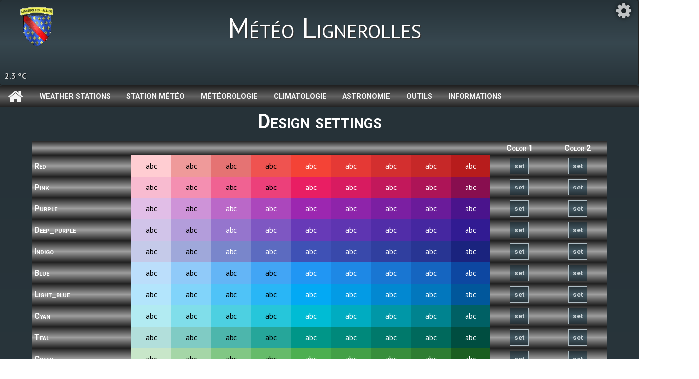

--- FILE ---
content_type: text/html; charset=UTF-8
request_url: https://meteo-lignerolles.fr/css/settingExamples.php
body_size: 17453
content:
<!DOCTYPE html>
<html>
<head>
	<title>Météo Lignerolles - Prévisions et Webcam en direct (Allier, Auvergne-Rhône-Alpes)</title>
			<meta http-equiv="X-UA-Compatible" content="IE=edge" />
		<meta http-equiv="Content-Type" content="text/html; charset=utf-8">
		<meta name="viewport" content="width=device-width, initial-scale=1">
		<meta name="author" content="Jachym Brzezina">
		<meta property="og:image" content="icons/logoBlack.png">
		<meta property="og:title" content="Météo Lignerolles - Prévisions et Webcam en direct (Allier, Auvergne-Rhône-Alpes)">
		<meta property="og:url" content="https://meteo-lignerolles.fr">
		<meta property="og:site_name" content="Météo Lignerolles - Prévisions et Webcam en direct (Allier, Auvergne-Rhône-Alpes)">
		<meta property="og:description" content="Suivez la météo en direct à Lignerolles (Allier 03410) avec webcam, prévisions détaillées, données météo en temps réel et suivi des impacts de foudre.">
		<script type="text/javascript" src="https://meteo-lignerolles.fr/scripts/jquery.min.js"></script>
		<script type="text/javascript" src="https://meteo-lignerolles.fr/scripts/jquery-ui.js"></script>
		<script type="text/javascript" src="https://meteo-lignerolles.fr/scripts/jquery.tooltipster.js"></script>
		<script src="https://meteo-lignerolles.fr/scripts/scrolltop.js"></script>
		<script type="text/javascript" src="https://meteo-lignerolles.fr/scripts/tableExport.js"></script>
		<script type="text/javascript" src="https://meteo-lignerolles.fr/scripts/html2canvas.js"></script>
		<!--<script type="text/javascript" src='https://html2canvas.hertzen.com/dist/html2canvas.min.js'></script>-->
		
		                <!-- Google tag (gtag.js) -->
                <script async src="https://www.googletagmanager.com/gtag/js?id=G-CKRN4JYHG2"></script>
                <script>
                    window.dataLayer = window.dataLayer || [];
                    function gtag(){dataLayer.push(arguments);}
                    gtag('js', new Date());

                    gtag('config', 'G-CKRN4JYHG2');
                </script>
				<style>
			#userSettings{
				width: 40px;
				cursor: pointer;
				opacity: 0.7;
			}
			#userSettings:hover{
				opacity: 1;
			}
			#templateHelp{
				width: 40px;
				cursor: pointer;
				opacity: 0.7;
			}
			#templateHelp:hover{
				opacity: 1;
			}
			#settingsDialog{
				z-index: 9999!important;
			}
			.customUnitsIcon{
				width: 30px;
			}
			.langIcon{
				width: 30px;
				opacity: 0.7;
				cursor: pointer;
			}
			.langIcon:hover{
				opacity: 1;
			}
			#header{
				/*height: 180px;*/
			}
			#title1{
										font-size: 3.5em;
						font-variant: small-caps;
					
				text-shadow: 2px 2px #333333;
							}
			#title2{
										font-size: 2.5em;
						font-variant: small-caps;
					
				text-shadow: 2px 2px #333333;
							}
			#country_text{
				font-variant: small-caps;
				text-shadow: 2px 2px #333333;
				font-family:"PT Sans","Arial Narrow",Arial,Helvetica,sans-serif;
			}
			.banner {
				height: 150px;
				border-radius: 5px;
				margin-left:auto;
				margin-right:auto;
				border: 0.8px solid #212121;
				color: white;
				padding: 10px;
				background-repeat: no-repeat;
				background-size: 100% 100%;
				position: relative;
			}
			.banner table {
				color: white;
			}
			.flag{
				width:100px;
			}
			.canvas {
				margin: 0px auto;
				width: 98%;
				height: 100px;
			}
			.canvas-moon{
				margin: 0px auto;
				width: 100px;
				height: 100px;
			}
			.canvas-snow {
				margin: 0px auto;
				width: 98%;
				height: 160px;
			}
								.bg{
						background-image: url("https://meteo-lignerolles.fr/imgs/forecastImgs/weather_bg/fog_night.avif");
					}
						.smallcaps{
				font-variant: small-caps;
			}
			
			.punct{
				background-color: #aaaaaa;
				position:absolute;
				width:px;
				height:px;
				border-radius:2px;
			}
			.helpIcon{
				font-size: 1.5em;
			}
			.iconHelpDiv{
				display:inline-block;
				padding:5px;
				min-width: 100px;
				background: #212121;
				border-radius: 10px;
				color: white;
				margin-top:5px;
			}
		</style>

		<link rel="icon" href="icons/favicon.ico" type="image/x-icon">
		<link rel="shortcut icon" href="https://meteo-lignerolles.fr/icons/favicon.ico" type="image/x-icon">
		<link rel="stylesheet"  href="https://meteo-lignerolles.fr/css/main.php?v=202512030612" media="all" title="screen">
		<link rel="stylesheet" type="text/css" href="https://meteo-lignerolles.fr/css/tooltipster.css" media="all" title="screen">
		<link rel="stylesheet" href="//code.jquery.com/ui/1.11.4/themes/vader/jquery-ui.css">
		<link rel="stylesheet" href="https://meteo-lignerolles.fr/css/font/styles.css">
		<link rel="stylesheet" href="https://meteo-lignerolles.fr/css/fontAwesome/css/font-awesome.min.css">

			<style>
		@import url(https://fonts.googleapis.com/css?family=Bree+Serif);
		@import url(https://fonts.googleapis.com/css?family=PT+Sans:400,700&subset=latin,cyrillic-ext,latin-ext);
		@import url(https://fonts.googleapis.com/css?family=PT+Sans+Narrow:400,700&subset=latin,cyrillic-ext,latin-ext);
		@import url(https://fonts.googleapis.com/css?family=Roboto:100,300,400,500,700,900&subset=latin,cyrillic-ext,latin-ext);
		@import url(https://fonts.googleapis.com/css?family=Dosis:400,700&subset=latin,latin-ext);
		@import url(https://fonts.googleapis.com/css?family=Ubuntu:400,700&subset=latin,latin-ext);
		@import url(https://fonts.googleapis.com/css?family=Lobster&subset=latin,latin-ext);
		@import url(https://fonts.googleapis.com/css?family=Kaushan+Script&subset=latin,latin-ext);
		@import url(https://fonts.googleapis.com/css?family=Open+Sans:400,700&subset=latin,latin-ext);
		@import url(https://fonts.googleapis.com/css?family=Play:400,700&subset=latin,latin-ext);
		@import url(https://fonts.googleapis.com/css?family=Open+Sans+Condensed:300,700&subset=latin,latin-ext);
		@import url(https://fonts.googleapis.com/css?family=Anton&subset=latin,latin-ext);
		@import url(https://fonts.googleapis.com/css?family=Inconsolata:400,700&subset=latin,latin-ext);
		@import url(https://fonts.googleapis.com/css?family=Righteous&subset=latin,latin-ext);
		@import url(https://fonts.googleapis.com/css?family=Marck+Script&subset=latin,latin-ext);
		@import url(https://fonts.googleapis.com/css?family=Poiret+One&subset=latin,latin-ext);
		@import url(https://fonts.googleapis.com/css?family=Cutive+Mono&subset=latin,latin-ext);
	</style>
</head>
<body>
<div id="main_top">
		<div id="header" style="position:relative">
									<div style="color:white;position:absolute;bottom:10px;left:10px;z-index:10;font-weight:bold;font-size:1.0em;text-shadow: 1px 1px #000;opacity:0.8" id="headerConditionsDiv"></div>
					<input id="headerConditionsCurrent" type="hidden" value="0">
					<script>
						headerConditionsUpdate();
						setInterval(function(){
							headerConditionsUpdate();
						}, (5*1000));
						function headerConditionsUpdate(){
							var headerConditionsArray = new Array('2.3 °C','98.0 %','997.8 hPa','0.0 km/h','0.0 mm');
							headerConditionsValue = eval($("#headerConditionsCurrent").val());
							$("#headerConditionsDiv").html(headerConditionsArray[headerConditionsValue]);
							maxHeaderConditionsValue = 4;
							if(headerConditionsValue<maxHeaderConditionsValue){
								$("#headerConditionsCurrent").val((headerConditionsValue+1));
							}
							else{
								$("#headerConditionsCurrent").val(0);
							}
						}
					</script>
							<div class="banner bg" id="mainBanner" style="position:relative">
				<div id="canvas-snow" style="position:absolute; z-index:5; top:10px" class="canvas-snow"></div>
				<div style="position:absolute; z-index:20; width:100%">
					<table style="vertical-align: middle;width:100%;height:100%">
						<tr>
							<td style="border: 0 solid #000000;width:120px;text-align:center">
																		<img src="/imgs/flags/big/allier.gif" class='flag' style="border: none" alt="">
															</td>
							<td style="border: 0 solid #000000;text-align:center">
								<a href='https://meteo-lignerolles.fr/'><span id='title1'>Météo Lignerolles</span></a>								</td>
							<td style="border: 0 solid #000000;text-align:right;width:120px">
								<div id="moon2" style="opacity: 1;padding-right:50px" class="canvas-moon"></div>
							</td>
						</tr>
					</table>
				</div>
				<div style="height:100px;position:absolute;width:80%;margin:0 auto;left:10%" id="rainTopDiv"></div>
			</div>
				<div id="settingsDiv">
			<span class="fa fa-gear" style="font-size:2.2em;color:white;text-shadow:0px 0px 8px #000;" id="userSettings" alt=""></span>		</div>
			</div>
				<script>
				$(document).ready(function(){
					$('#moon2').hide();					$('#moon2').html("<img src='https://meteo-lignerolles.fr/imgs/moon/100.png' style='width:100px'>");
				})
			</script>
						
<style>
	.menuSmallIcon{
		height:25px;
	}
	.digimeg-nav-item-content{
		padding: 10px;
	}
	.newItem{
		padding-top: 1px;
		padding-bottom: 1px;
		padding-left: 4px;
		padding-right: 3px;
		font-weight: bold;
		font-size: 0.9em;
		color: #212121;
		background: #EEEEEE;
		border-radius: 7px;
		border: 2px solid #F5F5F5;
		-webkit-animation: pulsate 1.5s ease-out;
    	-webkit-animation-iteration-count: infinite;
		animation: pulsate 1.5s ease-out;
    	animation-iteration-count: infinite;
	}
	@-webkit-keyframes pulsate {
	    0% {
			-webkit-transform: scale(0.1, 0.1); opacity: 0.6;
		}
	    50% {
			opacity: 1.0;
		}
	    100% {
			-webkit-transform: scale(1.2, 1.2); opacity: 0.6;
		}
	}
	@keyframes pulsate {
	    0% {
			-webkit-transform: scale(0.1, 0.1); opacity: 0.6;
			transform: scale(0.1, 0.1); opacity: 0.6;
		}
	    50% {
			opacity: 1.0;
		}
	    100% {
			-webkit-transform: scale(1.2, 1.2); opacity: 0.6;
			transform: scale(1.2, 1.2); opacity: 0.6;
		}
	}
	.animatedIcon{
		-webkit-animation: pulsate 1.5s ease-out;
    	-webkit-animation-iteration-count: infinite;
		animation: pulsate 1.5s ease-out;
    	animation-iteration-count: infinite;
	}
	.selectedMenu{
		background: #BDBDBD;
	}
</style>
<div class="scroller_anchor"></div>
<div style="width:100%">

<div class="digimeg-nav-wrap" style="font-variant:small-caps">
	<ul class="digimeg-group digimeg-main-nav" style="margin:0;padding:0;">
		<li id="home-subnav">
			<span id="homeIcon" class="fa fa-home homeIcon tooltip" style="padding-top:0.2em!important;padding-bottom:0.1em!important;padding-left:0.5em!important;padding-right:0.5em!important;font-size:2em" onclick="window.location='https://meteo-lignerolles.fr/index.php'" title="Home"> 
		</li>
		
					<li>
						
									<a href="javascript:void(null);" data-subnav="-subnav" class="digimeg-nav-item">
										Weather Stations
									</a>
						
					</li>
		
					<li>
						
									<a href="javascript:void(null);" data-subnav="weatherStation-subnav" class="digimeg-nav-item">
										Station météo
									</a>
						
					</li>
		
					<li>
						
									<a href="javascript:void(null);" data-subnav="weather-subnav" class="digimeg-nav-item">
										Météorologie
									</a>
						
					</li>
		
					<li>
						
									<a href="javascript:void(null);" data-subnav="climate-subnav" class="digimeg-nav-item">
										Climatologie
									</a>
						
					</li>
		
					<li>
						
									<a href="javascript:void(null);" data-subnav="astronomy-subnav" class="digimeg-nav-item">
										Astronomie
									</a>
						
					</li>
		
					<li>
						
									<a href="javascript:void(null);" data-subnav="tools-subnav" class="digimeg-nav-item">
										Outils
									</a>
						
					</li>
		
					<li>
						
									<a href="javascript:void(null);" data-subnav="info-subnav" class="digimeg-nav-item">
										Informations
									</a>
						
					</li>
		
		
	</ul>
	
				<ul class="digimeg-nav-down-content digimeg-sub-nav">
					<li id="-subnav">
						<div class="digimeg-nav-item-content digimeg-group">
							<div style="display:inline-block;width:18%;vertical-align:top;text-align:center;max-width:220px">
								<span class="mticon-gauges menuItemIcon" style="font-size:7em"></span>
								
								<h2 style="text-align:center;color:white">Weather Stations</h2>
							</div>
							
									<div style="display:inline-block;width:27%;vertical-align:top">
										
													<table style="width:100%">
														<tr>
															<td style="text-align:center;width:32px">
																<img src="https://meteo-lignerolles.fr/images/weatherlink.png" style="width:20px;max-height:20px;">
															</td>
															<td style="text-align:left" class="menuItemText">
																<a href="https://meteo-lignerolles.fr/custom/customPage.php?page=Weatherlink" >Weatherlink</a>
																
															</td>
														</tr>
													</table>
										
													<table style="width:100%">
														<tr>
															<td style="text-align:center;width:32px">
																<span class="mticon-gauges menuItemIcon" style="font-size:20px;color:#F5F5F5"></span>
															</td>
															<td style="text-align:left" class="menuItemText">
																<a href="https://meteo-lignerolles.fr/plugins/liveGaugesAPI/index.php">Gauges en direct</a>
																
															</td>
														</tr>
													</table>
										
													<table style="width:100%">
														<tr>
															<td style="text-align:center;width:32px">
																<span class="mticon-gauges menuItemIcon" style="font-size:20px;color:#F5F5F5"></span>
															</td>
															<td style="text-align:left" class="menuItemText">
																<a href="https://meteo-lignerolles.fr/plugins/steelSeries/index.php">Jauges</a>
																
															</td>
														</tr>
													</table>
										
									</div>
							
									<div style="display:inline-block;width:27%;vertical-align:top">
										
													<table style="width:100%">
														<tr>
															<td style="text-align:center;width:32px">
																<img src="https://meteo-lignerolles.fr/images/pwsicon.png" style="width:20px;max-height:20px;">
															</td>
															<td style="text-align:left" class="menuItemText">
																<a href="https://meteo-lignerolles.fr/custom/customPage.php?page=PWS_Dashboard" >Personal weather station dashboard (pws_dashboard)</a>
																
															</td>
														</tr>
													</table>
										
													<table style="width:100%">
														<tr>
															<td style="text-align:center;width:32px">
																<img src="https://meteo-lignerolles.fr/images/freschwdl.png" style="width:20px;max-height:20px;">
															</td>
															<td style="text-align:left" class="menuItemText">
																<a href="https://meteo-lignerolles.fr/custom/customPage.php?page=FreschWDL" >Freshwld</a>
																
															</td>
														</tr>
													</table>
										
													<table style="width:100%">
														<tr>
															<td style="text-align:center;width:32px">
																<img src="https://meteo-lignerolles.fr/images/meteobell.png" style="width:20px;max-height:20px;">
															</td>
															<td style="text-align:left" class="menuItemText">
																<a href="https://meteo-lignerolles.fr/custom/customPage.php?page=MBell" >Meteobell</a>
																
															</td>
														</tr>
													</table>
										
									</div>
							
						</div>
					</li>
				</ul>
	
				<ul class="digimeg-nav-down-content digimeg-sub-nav">
					<li id="weatherStation-subnav">
						<div class="digimeg-nav-item-content digimeg-group">
							<div style="display:inline-block;width:18%;vertical-align:top;text-align:center;max-width:220px">
								<span class="mticon-davisvueblack" style="font-size:7em"></span>
								
								<h2 style="text-align:center;color:white">Station météo</h2>
							</div>
							
									<div style="display:inline-block;width:16%;vertical-align:top">
										
													<div style="font-size:1.4em;font-weight:bold;font-variant:small-caps">
													En direct
													</div>
										
													<table style="width:100%">
														<tr>
															<td style="text-align:center;width:32px">
																<span class="mticon-weather menuItemIcon" style="font-size:20px;color:#F5F5F5" ></span>
															</td>
															<td style="text-align:left" class="menuItemText">
																<a href="https://meteo-lignerolles.fr/pages/station/redirect.php?url=liveData.php">Données actuelles</a>
																
															</td>
														</tr>
													</table>
										
													<div style="font-size:1.4em;font-weight:bold;font-variant:small-caps">
													Vues interactives
													</div>
										
													<table style="width:100%">
														<tr>
															<td style="text-align:center;width:32px">
																<span class="mticon-graph menuItemIcon" style="font-size:20px;color:#F5F5F5" ></span>
															</td>
															<td style="text-align:left" class="menuItemText">
																<a href="https://meteo-lignerolles.fr/pages/station/graph.php">Graphique interactif</a>
																
															</td>
														</tr>
													</table>
										
													<table style="width:100%">
														<tr>
															<td style="text-align:center;width:32px">
																<span class="mticon-table menuItemIcon" style="font-size:20px;color:#F5F5F5" ></span>
															</td>
															<td style="text-align:left" class="menuItemText">
																<a href="https://meteo-lignerolles.fr/pages/station/table.php">Tableau interactif</a>
																
															</td>
														</tr>
													</table>
										
													<table style="width:100%">
														<tr>
															<td style="text-align:center;width:32px">
																<span class="mticon-shortterm menuItemIcon" style="font-size:20px;color:#F5F5F5" ></span>
															</td>
															<td style="text-align:left" class="menuItemText">
																<a href="https://meteo-lignerolles.fr/pages/station/intervalSummarySelector.php">Résumé d’une période</a>
																
															</td>
														</tr>
													</table>
										
													<div style="font-size:1.4em;font-weight:bold;font-variant:small-caps">
													Rapports
													</div>
										
													<table style="width:100%">
														<tr>
															<td style="text-align:center;width:32px">
																<span class="mticon-summary menuItemIcon" style="font-size:20px;color:#F5F5F5" ></span>
															</td>
															<td style="text-align:left" class="menuItemText">
																<a href="https://meteo-lignerolles.fr/pages/station/reportSelector.php">Rapports</a>
																
															</td>
														</tr>
													</table>
										
													<div style="font-size:1.4em;font-weight:bold;font-variant:small-caps">
													Tendances
													</div>
										
													<table style="width:100%">
														<tr>
															<td style="text-align:center;width:32px">
																<span class="fa fa-line-chart menuItemIcon" style="font-size:20px;color:#F5F5F5" ></span>
															</td>
															<td style="text-align:left" class="menuItemText">
																<a href="https://meteo-lignerolles.fr/pages/station/trendsSelect.php">Tendances</a>
																
															</td>
														</tr>
													</table>
										
									</div>
							
									<div style="display:inline-block;width:16%;vertical-align:top">
										
													<div style="font-size:1.4em;font-weight:bold;font-variant:small-caps">
													Statistiques
													</div>
										
													<table style="width:100%">
														<tr>
															<td style="text-align:center;width:32px">
																<span class="mticon-temp menuItemIcon" style="font-size:20px;color:#F5F5F5" ></span>
															</td>
															<td style="text-align:left" class="menuItemText">
																<a href="https://meteo-lignerolles.fr/pages/station/redirect.php?url=climate.php%3Fvar%3DT">Température</a>
																
															</td>
														</tr>
													</table>
										
													<table style="width:100%">
														<tr>
															<td style="text-align:center;width:32px">
																<span class="mticon-apparent menuItemIcon" style="font-size:20px;color:#F5F5F5" ></span>
															</td>
															<td style="text-align:left" class="menuItemText">
																<a href="https://meteo-lignerolles.fr/pages/station/redirect.php?url=climate.php%3Fvar%3DA">Température ressentie</a>
																
															</td>
														</tr>
													</table>
										
													<table style="width:100%">
														<tr>
															<td style="text-align:center;width:32px">
																<span class="mticon-dewpoint menuItemIcon" style="font-size:20px;color:#F5F5F5" ></span>
															</td>
															<td style="text-align:left" class="menuItemText">
																<a href="https://meteo-lignerolles.fr/pages/station/redirect.php?url=climate.php%3Fvar%3DD">Point de rosée</a>
																
															</td>
														</tr>
													</table>
										
													<table style="width:100%">
														<tr>
															<td style="text-align:center;width:32px">
																<span class="mticon-humidity menuItemIcon" style="font-size:20px;color:#F5F5F5" ></span>
															</td>
															<td style="text-align:left" class="menuItemText">
																<a href="https://meteo-lignerolles.fr/pages/station/redirect.php?url=climate.php%3Fvar%3DH">Humidité</a>
																
															</td>
														</tr>
													</table>
										
													<table style="width:100%">
														<tr>
															<td style="text-align:center;width:32px">
																<span class="mticon-pressure menuItemIcon" style="font-size:20px;color:#F5F5F5" ></span>
															</td>
															<td style="text-align:left" class="menuItemText">
																<a href="https://meteo-lignerolles.fr/pages/station/redirect.php?url=climate.php%3Fvar%3DP">Pression</a>
																
															</td>
														</tr>
													</table>
										
													<table style="width:100%">
														<tr>
															<td style="text-align:center;width:32px">
																<span class="mticon-wind menuItemIcon" style="font-size:20px;color:#F5F5F5" ></span>
															</td>
															<td style="text-align:left" class="menuItemText">
																<a href="https://meteo-lignerolles.fr/pages/station/redirect.php?url=climate.php%3Fvar%3DW">Vitesse du vent</a>
																
															</td>
														</tr>
													</table>
										
													<table style="width:100%">
														<tr>
															<td style="text-align:center;width:32px">
																<span class="mticon-gust menuItemIcon" style="font-size:20px;color:#F5F5F5" ></span>
															</td>
															<td style="text-align:left" class="menuItemText">
																<a href="https://meteo-lignerolles.fr/pages/station/redirect.php?url=climate.php%3Fvar%3DG">Rafale de vent</a>
																
															</td>
														</tr>
													</table>
										
													<table style="width:100%">
														<tr>
															<td style="text-align:center;width:32px">
																<span class="mticon-winddirection menuItemIcon" style="font-size:20px;color:#F5F5F5"></span>
															</td>
															<td style="text-align:left" class="menuItemText">
																<a href="https://meteo-lignerolles.fr/plugins/windDirection/index.php">Direction du vent</a>
																
															</td>
														</tr>
													</table>
										
													<table style="width:100%">
														<tr>
															<td style="text-align:center;width:32px">
																<span class="mticon-rain menuItemIcon" style="font-size:20px;color:#F5F5F5" ></span>
															</td>
															<td style="text-align:left" class="menuItemText">
																<a href="https://meteo-lignerolles.fr/pages/station/redirect.php?url=climate.php%3Fvar%3DR">Précipitations</a>
																
															</td>
														</tr>
													</table>
										
									</div>
							
									<div style="display:inline-block;width:16%;vertical-align:top">
										
													<div style="font-size:1.4em;font-weight:bold;font-variant:small-caps">
													<br>
													</div>
										
													<table style="width:100%">
														<tr>
															<td style="text-align:center;width:32px">
																<span class="mticon-sunlight-ratio menuItemIcon" style="font-size:20px;color:#F5F5F5" ></span>
															</td>
															<td style="text-align:left" class="menuItemText">
																<a href="https://meteo-lignerolles.fr/pages/station/day.php">Journée</a>
																
															</td>
														</tr>
													</table>
										
													<table style="width:100%">
														<tr>
															<td style="text-align:center;width:32px">
																<span class="mticon-night menuItemIcon" style="font-size:20px;color:#F5F5F5" ></span>
															</td>
															<td style="text-align:left" class="menuItemText">
																<a href="https://meteo-lignerolles.fr/pages/station/night.php">La nuit</a>
																
															</td>
														</tr>
													</table>
										
													<table style="width:100%">
														<tr>
															<td style="text-align:center;width:32px">
																<span class="mticon-forecast menuItemIcon" style="font-size:20px;color:#F5F5F5" ></span>
															</td>
															<td style="text-align:left" class="menuItemText">
																<a href="https://meteo-lignerolles.fr/pages/station/seasonsIndex.php">Saisons</a>
																
															</td>
														</tr>
													</table>
										
													<table style="width:100%">
														<tr>
															<td style="text-align:center;width:32px">
																<span class="mticon-rain-range menuItemIcon" style="font-size:20px;color:#F5F5F5" ></span>
															</td>
															<td style="text-align:left" class="menuItemText">
																<a href="https://meteo-lignerolles.fr/pages/station/rainSeasons.php">Saison des pluies</a>
																
															</td>
														</tr>
													</table>
										
													<table style="width:100%">
														<tr>
															<td style="text-align:center;width:32px">
																<span class="mticon-clouds menuItemIcon" style="font-size:20px;color:#F5F5F5"></span>
															</td>
															<td style="text-align:left" class="menuItemText">
																<a href="https://meteo-lignerolles.fr/plugins/cloudCalculations/calc.php">Calculs cloud</a>
																
															</td>
														</tr>
													</table>
										
													<div style="font-size:1.4em;font-weight:bold;font-variant:small-caps">
													<br>
													</div>
										
													<table style="width:100%">
														<tr>
															<td style="text-align:center;width:32px">
																<span class="fa fa-calendar menuItemIcon" style="font-size:20px;color:#F5F5F5" ></span>
															</td>
															<td style="text-align:left" class="menuItemText">
																<a href="https://meteo-lignerolles.fr/pages/station/redirect.php?url=calendar.php">Calendrier</a>
																
															</td>
														</tr>
													</table>
										
													<table style="width:100%">
														<tr>
															<td style="text-align:center;width:32px">
																<span class="mticon-history menuItemIcon" style="font-size:20px;color:#F5F5F5" ></span>
															</td>
															<td style="text-align:left" class="menuItemText">
																<a href="https://meteo-lignerolles.fr/pages/station/redirect.php?url=history.php">Historique</a>
																
															</td>
														</tr>
													</table>
										
													<table style="width:100%">
														<tr>
															<td style="text-align:center;width:32px">
																<span class="mticon-terminology menuItemIcon" style="font-size:20px;color:#F5F5F5"></span>
															</td>
															<td style="text-align:left" class="menuItemText">
																<a href="https://meteo-lignerolles.fr/plugins/diary/diaryIndex.php">Journal station</a>
																
															</td>
														</tr>
													</table>
										
									</div>
							
									<div style="display:inline-block;width:16%;vertical-align:top">
										
													<div style="font-size:1.4em;font-weight:bold;font-variant:small-caps">
													Analyse étendue
													</div>
										
													<table style="width:100%">
														<tr>
															<td style="text-align:center;width:32px">
																<span class="mticon-graph menuItemIcon" style="font-size:20px;color:#F5F5F5"></span>
															</td>
															<td style="text-align:left" class="menuItemText">
																<a href="https://meteo-lignerolles.fr/plugins/extendedGraphs/index.php">Graphiques étendus</a>
																
															</td>
														</tr>
													</table>
										
													<table style="width:100%">
														<tr>
															<td style="text-align:center;width:32px">
																<span class="mticon-week menuItemIcon" style="font-size:20px;color:#F5F5F5"></span>
															</td>
															<td style="text-align:left" class="menuItemText">
																<a href="https://meteo-lignerolles.fr/plugins/weekDays/index.php">Jours de la semaine</a>
																
															</td>
														</tr>
													</table>
										
													<table style="width:100%">
														<tr>
															<td style="text-align:center;width:32px">
																<span class="fa fa-balance-scale menuItemIcon" style="font-size:20px;color:#F5F5F5"></span>
															</td>
															<td style="text-align:left" class="menuItemText">
																<a href="https://meteo-lignerolles.fr/plugins/yearComparison/index.php">Annuelle de comparaison</a>
																
															</td>
														</tr>
													</table>
										
													<table style="width:100%">
														<tr>
															<td style="text-align:center;width:32px">
																<span class="mticon-calendar-year menuItemIcon" style="font-size:20px;color:#F5F5F5"></span>
															</td>
															<td style="text-align:left" class="menuItemText">
																<a href="https://meteo-lignerolles.fr/plugins/yearNormals/index.php">Les moyennes annuelles</a>
																
															</td>
														</tr>
													</table>
										
													<table style="width:100%">
														<tr>
															<td style="text-align:center;width:32px">
																<span class="mticon-extremes menuItemIcon" style="font-size:20px;color:#F5F5F5"></span>
															</td>
															<td style="text-align:left" class="menuItemText">
																<a href="https://meteo-lignerolles.fr/plugins/stationExtremes/index.php">Extrêmes de la station</a>
																
															</td>
														</tr>
													</table>
										
													<table style="width:100%">
														<tr>
															<td style="text-align:center;width:32px">
																<span class="mticon-rain menuItemIcon" style="font-size:20px;color:#F5F5F5"></span>
															</td>
															<td style="text-align:left" class="menuItemText">
																<a href="https://meteo-lignerolles.fr/plugins/precipitationAnalysis/index.php">Analyse des précipitations</a>
																
															</td>
														</tr>
													</table>
										
													<table style="width:100%">
														<tr>
															<td style="text-align:center;width:32px">
																<span class="mticon-temp menuItemIcon" style="font-size:20px;color:#F5F5F5"></span>
															</td>
															<td style="text-align:left" class="menuItemText">
																<a href="https://meteo-lignerolles.fr/plugins/tempAnalysis/index.php">Analyse de la température</a>
																
															</td>
														</tr>
													</table>
										
													<table style="width:100%">
														<tr>
															<td style="text-align:center;width:32px">
																<span class="mticon-extremes menuItemIcon" style="font-size:20px;color:#F5F5F5"></span>
															</td>
															<td style="text-align:left" class="menuItemText">
																<a href="https://meteo-lignerolles.fr/plugins/distributions/index.php">Distribution de données</a>
																
															</td>
														</tr>
													</table>
										
									</div>
							
						</div>
					</li>
				</ul>
	
				<ul class="digimeg-nav-down-content digimeg-sub-nav">
					<li id="weather-subnav">
						<div class="digimeg-nav-item-content digimeg-group">
							<div style="display:inline-block;width:18%;vertical-align:top;text-align:center;max-width:220px">
								<span class="mticon-weather" style="font-size:7em"></span>
								
								<h2 style="text-align:center;color:white">Météorologie</h2>
							</div>
							
									<div style="display:inline-block;width:16%;vertical-align:top">
										
													<div style="font-size:1.4em;font-weight:bold;font-variant:small-caps">
													Prévisions
													</div>
										
													<table style="width:100%">
														<tr>
															<td style="text-align:center;width:32px">
																<span class="mticon-outlook menuItemIcon" style="font-size:20px;color:#F5F5F5" ></span>
															</td>
															<td style="text-align:left" class="menuItemText">
																<a href="https://meteo-lignerolles.fr/pages/forecast/index.php">Perspective</a>
																
															</td>
														</tr>
													</table>
										
													<table style="width:100%">
														<tr>
															<td style="text-align:center;width:32px">
																<span class="mticon-cumulative menuItemIcon" style="font-size:20px;color:#F5F5F5"></span>
															</td>
															<td style="text-align:left" class="menuItemText">
																<a href="https://meteo-lignerolles.fr/plugins/forecastComparison/index.php">Comparaison prévisions</a>
																
															</td>
														</tr>
													</table>
										
													<div style="font-size:1.4em;font-weight:bold;font-variant:small-caps">
													Conditions actuelles
													</div>
										
													<table style="width:100%">
														<tr>
															<td style="text-align:center;width:32px">
																<span class="fa fa-globe menuItemIcon" style="font-size:20px;color:#F5F5F5" ></span>
															</td>
															<td style="text-align:left" class="menuItemText">
																<a href="https://meteo-lignerolles.fr/pages/maps/global.php">Carte mondiale</a>
																
															</td>
														</tr>
													</table>
										
													<table style="width:100%">
														<tr>
															<td style="text-align:center;width:32px">
																<span class="fa fa-plane menuItemIcon" style="font-size:20px;color:#F5F5F5" ></span>
															</td>
															<td style="text-align:left" class="menuItemText">
																<a href="https://meteo-lignerolles.fr/pages/metar/index.php">Metar</a>
																
															</td>
														</tr>
													</table>
										
													<table style="width:100%">
														<tr>
															<td style="text-align:center;width:32px">
																<span class="fa fa-bolt menuItemIcon" style="font-size:20px;color:#F5F5F5"></span>
															</td>
															<td style="text-align:left" class="menuItemText">
																<a href="https://meteo-lignerolles.fr/plugins/lightning/index.php">Foudre</a>
																
															</td>
														</tr>
													</table>
										
									</div>
							
									<div style="display:inline-block;width:16%;vertical-align:top">
										
													<div style="font-size:1.4em;font-weight:bold;font-variant:small-caps">
													Modèles
													</div>
										
													<table style="width:100%">
														<tr>
															<td style="text-align:center;width:32px">
																<img src="https://meteo-lignerolles.fr/images/ewn.png" style="width:20px;max-height:20px;">
															</td>
															<td style="text-align:left" class="menuItemText">
																<a href="https://meteo-lignerolles.fr/custom/customPage.php?page=Mesonet" >European weather network</a>
																
															</td>
														</tr>
													</table>
										
													<table style="width:100%">
														<tr>
															<td style="text-align:center;width:32px">
																<span class="mticon-satellite menuItemIcon" style="font-size:20px;color:#F5F5F5"></span>
															</td>
															<td style="text-align:left" class="menuItemText">
																<a href="https://meteo-lignerolles.fr/plugins/satelliteImages/index.php">Les images satellite</a>
																
															</td>
														</tr>
													</table>
										
													<table style="width:100%">
														<tr>
															<td style="text-align:center;width:32px">
																<span class="mticon-map menuItemIcon" style="font-size:20px;color:#F5F5F5"></span>
															</td>
															<td style="text-align:left" class="menuItemText">
																<a href="https://meteo-lignerolles.fr/plugins/worldExtremes/extremes.php">Monde extrêmes</a>
																
															</td>
														</tr>
													</table>
										
													<table style="width:100%">
														<tr>
															<td style="text-align:center;width:32px">
																<img src="https://meteo-lignerolles.fr/images/windfinderlogo.png" style="width:20px;max-height:20px;">
															</td>
															<td style="text-align:left" class="menuItemText">
																<a href="https://meteo-lignerolles.fr/custom/customPage.php?page=Windfinder" >Windfinder</a>
																
															</td>
														</tr>
													</table>
										
									</div>
							
									<div style="display:inline-block;width:16%;vertical-align:top">
										
													<div style="font-size:1.4em;font-weight:bold;font-variant:small-caps">
													Radar
													</div>
										
													<table style="width:100%">
														<tr>
															<td style="text-align:center;width:32px">
																<span class="mticon-doppler menuItemIcon" style="font-size:20px;color:#F5F5F5"></span>
															</td>
															<td style="text-align:left" class="menuItemText">
																<a href="https://meteo-lignerolles.fr/plugins/usRadar/index.php">Radar</a>
																
															</td>
														</tr>
													</table>
										
													<div style="font-size:1.4em;font-weight:bold;font-variant:small-caps">
													Terminologie météo
													</div>
										
													<table style="width:100%">
														<tr>
															<td style="text-align:center;width:32px">
																<span class="fa fa-cloud menuItemIcon" style="font-size:20px;color:#F5F5F5"></span>
															</td>
															<td style="text-align:left" class="menuItemText">
																<a href="https://meteo-lignerolles.fr/custom/customPage.php?page=Classification_des_nuages" >Classification des nuages</a>
																
															</td>
														</tr>
													</table>
										
													<table style="width:100%">
														<tr>
															<td style="text-align:center;width:32px">
																<img src="https://meteo-lignerolles.fr/imgs/flags/big/fr.png" style="width:25px;max-height:25px;" class="menuItemIcon">
															</td>
															<td style="text-align:left" class="menuItemText">
																<a href="https://meteo-lignerolles.fr/plugins/weatherTerminologyFR/index.php">Terminologie météo</a>
																
															</td>
														</tr>
													</table>
										
									</div>
							
									<div style="display:inline-block;width:16%;vertical-align:top">
										
													<div style="font-size:1.4em;font-weight:bold;font-variant:small-caps">
													Prévisions
													</div>
										
													<table style="width:100%">
														<tr>
															<td style="text-align:center;width:32px">
																<span class="mticon-map menuItemIcon" style="font-size:20px;color:#F5F5F5"></span>
															</td>
															<td style="text-align:left" class="menuItemText">
																<a href="https://meteo-lignerolles.fr/custom/customPage.php?page=Meteociel_Run_GFS" >Meteociel run gfs</a>
																
															</td>
														</tr>
													</table>
										
													<table style="width:100%">
														<tr>
															<td style="text-align:center;width:32px">
																<img src="https://meteo-lignerolles.fr/imgs/flags/big/mf.png" style="width:20px;max-height:20px;">
															</td>
															<td style="text-align:left" class="menuItemText">
																<a href="https://meteo-lignerolles.fr/custom/customPage.php?page=vigilance" >Vigilance meteo france</a>
																
															</td>
														</tr>
													</table>
										
													<table style="width:100%">
														<tr>
															<td style="text-align:center;width:32px">
																<span class="mticon-weather menuItemIcon" style="font-size:20px;color:#F5F5F5"></span>
															</td>
															<td style="text-align:left" class="menuItemText">
																<a href="https://meteo-lignerolles.fr/custom/customPage.php?page=meteo_radar" >Meteo&radar</a>
																
															</td>
														</tr>
													</table>
										
													<table style="width:100%">
														<tr>
															<td style="text-align:center;width:32px">
																<img src="https://meteo-lignerolles.fr/imgs/flags/big/infoClimat.png" style="width:20px;max-height:20px;">
															</td>
															<td style="text-align:left" class="menuItemText">
																<a href="https://meteo-lignerolles.fr/custom/customPage.php?page=infoClimat" >Infoclimat</a>
																
															</td>
														</tr>
													</table>
										
													<table style="width:100%">
														<tr>
															<td style="text-align:center;width:32px">
																<img src="https://meteo-lignerolles.fr/imgs/flags/big/Yrno.png" style="width:20px;max-height:20px;">
															</td>
															<td style="text-align:left" class="menuItemText">
																<a href="https://meteo-lignerolles.fr/custom/customPage.php?page=Forecast_Yrno" >Forecast yr.no</a>
																
															</td>
														</tr>
													</table>
										
									</div>
							
						</div>
					</li>
				</ul>
	
				<ul class="digimeg-nav-down-content digimeg-sub-nav">
					<li id="climate-subnav">
						<div class="digimeg-nav-item-content digimeg-group">
							<div style="display:inline-block;width:18%;vertical-align:top;text-align:center;max-width:220px">
								<span class="mticon-outlook" style="font-size:7em"></span>
								
								<h2 style="text-align:center;color:white">Climatologie</h2>
							</div>
							
									<div style="display:inline-block;width:11%;vertical-align:top">
										
													<table style="width:100%">
														<tr>
															<td style="text-align:center;width:32px">
																<span class="mticon-map menuItemIcon" style="font-size:20px;color:#F5F5F5" ></span>
															</td>
															<td style="text-align:left" class="menuItemText">
																<a href="https://meteo-lignerolles.fr/pages/climate/map.php">Carte climatique</a>
																
															</td>
														</tr>
													</table>
										
													<table style="width:100%">
														<tr>
															<td style="text-align:center;width:32px">
																<span class="mticon-station menuItemIcon" style="font-size:20px;color:#F5F5F5" ></span>
															</td>
															<td style="text-align:left" class="menuItemText">
																<a href="https://meteo-lignerolles.fr/pages/station/climateIndices.php">Le climat de la station</a>
																
															</td>
														</tr>
													</table>
										
													<table style="width:100%">
														<tr>
															<td style="text-align:center;width:32px">
																<span class="mticon-snow menuItemIcon" style="font-size:20px;color:#F5F5F5"></span>
															</td>
															<td style="text-align:left" class="menuItemText">
																<a href="https://meteo-lignerolles.fr/plugins/snow/index.php">Statistiques de neige</a>
																
															</td>
														</tr>
													</table>
										
													<table style="width:100%">
														<tr>
															<td style="text-align:center;width:32px">
																<span class="mticon-volcano menuItemIcon" style="font-size:20px;color:#F5F5F5"></span>
															</td>
															<td style="text-align:left" class="menuItemText">
																<a href="https://meteo-lignerolles.fr/custom/customPage.php?page=volcanoes" >Volcans</a>
																
															</td>
														</tr>
													</table>
										
													<table style="width:100%">
														<tr>
															<td style="text-align:center;width:32px">
																<span class="mticon-disasters menuItemIcon" style="font-size:20px;color:#F5F5F5"></span>
															</td>
															<td style="text-align:left" class="menuItemText">
																<a href="https://meteo-lignerolles.fr/plugins/disasters/disasters.php">Disasters</a>
																
															</td>
														</tr>
													</table>
										
													<table style="width:100%">
														<tr>
															<td style="text-align:center;width:32px">
																<span class="mticon-disasters menuItemIcon" style="font-size:20px;color:#F5F5F5"></span>
															</td>
															<td style="text-align:left" class="menuItemText">
																<a href="https://meteo-lignerolles.fr/custom/customPage.php?page=ReNaSS" >Sismicit&#233; (renass)</a>
																
															</td>
														</tr>
													</table>
										
									</div>
							
									<div style="display:inline-block;width:11%;vertical-align:top">
										
													<table style="width:100%">
														<tr>
															<td style="text-align:center;width:32px">
																<span class="mticon-extremes menuItemIcon" style="font-size:20px;color:#F5F5F5"></span>
															</td>
															<td style="text-align:left" class="menuItemText">
																<a href="https://meteo-lignerolles.fr/plugins/deviations/index.php">écarts</a>
																
															</td>
														</tr>
													</table>
										
													<table style="width:100%">
														<tr>
															<td style="text-align:center;width:32px">
																<span class="mticon-summary menuItemIcon" style="font-size:20px;color:#F5F5F5"></span>
															</td>
															<td style="text-align:left" class="menuItemText">
																<a href="https://meteo-lignerolles.fr/plugins/noaaReport/index.php">Noaa report</a>
																
															</td>
														</tr>
													</table>
										
													<table style="width:100%">
														<tr>
															<td style="text-align:center;width:32px">
																<img src="https://meteo-lignerolles.fr/images/niceicon.png" style="width:20px;max-height:20px;">
															</td>
															<td style="text-align:left" class="menuItemText">
																<a href="https://meteo-lignerolles.fr/rapport_NOAA_2013_2017.php" >Noaa 2013-2017</a>
																
															</td>
														</tr>
													</table>
										
									</div>
							
									<div style="display:inline-block;width:11%;vertical-align:top">
										
													<table style="width:100%">
														<tr>
															<td style="text-align:center;width:32px">
																<span class="mticon-elnino menuItemIcon" style="font-size:20px;color:#F5F5F5"></span>
															</td>
															<td style="text-align:left" class="menuItemText">
																<a href="https://meteo-lignerolles.fr/plugins/elNino/index.php">El nino</a>
																
															</td>
														</tr>
													</table>
										
													<table style="width:100%">
														<tr>
															<td style="text-align:center;width:32px">
																<span class="mticon-evapotranspiration menuItemIcon" style="font-size:20px;color:#F5F5F5"></span>
															</td>
															<td style="text-align:left" class="menuItemText">
																<a href="https://meteo-lignerolles.fr/plugins/et/index.php">Evapotraspiration</a>
																
															</td>
														</tr>
													</table>
										
													<table style="width:100%">
														<tr>
															<td style="text-align:center;width:32px">
																<span class="mticon-fire menuItemIcon" style="font-size:20px;color:#F5F5F5"></span>
															</td>
															<td style="text-align:left" class="menuItemText">
																<a href="https://meteo-lignerolles.fr/plugins/fireDanger/fireDanger.php">Danger pour le feu</a>
																
															</td>
														</tr>
													</table>
										
													<table style="width:100%">
														<tr>
															<td style="text-align:center;width:32px">
																<span class="mticon-co2 menuItemIcon" style="font-size:20px;color:#F5F5F5"></span>
															</td>
															<td style="text-align:left" class="menuItemText">
																<a href="https://meteo-lignerolles.fr/plugins/co2/co2.php">CO2</a>
																
															</td>
														</tr>
													</table>
										
													<table style="width:100%">
														<tr>
															<td style="text-align:center;width:32px">
																<img src="https://meteo-lignerolles.fr/images/climat.png" style="width:20px;max-height:20px;">
															</td>
															<td style="text-align:left" class="menuItemText">
																<a href="https://meteo-lignerolles.fr/custom/customPage.php?page=Risques_Climatiques" >Risques climatiques allier</a>
																
															</td>
														</tr>
													</table>
										
									</div>
							
									<div style="display:inline-block;width:11%;vertical-align:top">
										
													<table style="width:100%">
														<tr>
															<td style="text-align:center;width:32px">
																<span class="mticon-gust menuItemIcon" style="font-size:20px;color:#F5F5F5"></span>
															</td>
															<td style="text-align:left" class="menuItemText">
																<a href="https://meteo-lignerolles.fr/plugins/jetStream/index.php">Jet stream</a>
																
															</td>
														</tr>
													</table>
										
													<table style="width:100%">
														<tr>
															<td style="text-align:center;width:32px">
																<span class="mticon-hdd menuItemIcon" style="font-size:20px;color:#F5F5F5"></span>
															</td>
															<td style="text-align:left" class="menuItemText">
																<a href="https://meteo-lignerolles.fr/plugins/degreeDays/index.php">Degrés jours</a>
																
															</td>
														</tr>
													</table>
										
													<table style="width:100%">
														<tr>
															<td style="text-align:center;width:32px">
																<span class="fa fa-tree menuItemIcon" style="font-size:20px;color:#F5F5F5"></span>
															</td>
															<td style="text-align:left" class="menuItemText">
																<a href="https://meteo-lignerolles.fr/plugins/pollenCalendar/index.php">Calendrier pollinique</a>
																
															</td>
														</tr>
													</table>
										
													<table style="width:100%">
														<tr>
															<td style="text-align:center;width:32px">
																<img src="https://meteo-lignerolles.fr/homepage/blocks/pollenFrance/icons/light/Pollen_Flower.webp" style="width:20px;max-height:20px;">
															</td>
															<td style="text-align:left" class="menuItemText">
																<a href="https://meteo-lignerolles.fr/custom/customPage.php?page=pollen" >Les pollens en auvergne-rh&#244;ne-alpes</a>
																
															</td>
														</tr>
													</table>
										
									</div>
							
									<div style="display:inline-block;width:11%;vertical-align:top">
										
									</div>
							
									<div style="display:inline-block;width:11%;vertical-align:top">
										
													<table style="width:100%">
														<tr>
															<td style="text-align:center;width:32px">
																<img src="https://meteo-lignerolles.fr/images/sorcier.png" style="width:20px;max-height:20px;">
															</td>
															<td style="text-align:left" class="menuItemText">
																<a href="https://meteo-lignerolles.fr/custom/customPage.php?page=Meteo_pour_les_Nuls" >La m&#233;t&#233;o c&#146;est pas sorcier</a>
																
															</td>
														</tr>
													</table>
										
													<table style="width:100%">
														<tr>
															<td style="text-align:center;width:32px">
																<span class="mticon-barotrend menuItemIcon" style="font-size:20px;color:#F5F5F5"></span>
															</td>
															<td style="text-align:left" class="menuItemText">
																<a href="https://meteo-lignerolles.fr/custom/customPage.php?page=Barom%C3%A8tre" >Comprendre le barom&#232;tre</a>
																
															</td>
														</tr>
													</table>
										
													<table style="width:100%">
														<tr>
															<td style="text-align:center;width:32px">
																<img src="https://meteo-lignerolles.fr/images/meteo-france.png" style="width:20px;max-height:20px;">
															</td>
															<td style="text-align:left" class="menuItemText">
																<a href="https://meteo-lignerolles.fr/custom/customPage.php?page=Comprendre" >Comprendre la m&#233;t&#233;o</a>
																
															</td>
														</tr>
													</table>
										
													<table style="width:100%">
														<tr>
															<td style="text-align:center;width:32px">
																<span class="mticon-webcam menuItemIcon" style="font-size:20px;color:#F5F5F5"></span>
															</td>
															<td style="text-align:left" class="menuItemText">
																<a href="https://meteo-lignerolles.fr/plugins/webcam/index.php">Caméra Web</a>
																
															</td>
														</tr>
													</table>
										
													<table style="width:100%">
														<tr>
															<td style="text-align:center;width:32px">
																<span class="mticon-webcam menuItemIcon" style="font-size:20px;color:#F5F5F5"></span>
															</td>
															<td style="text-align:left" class="menuItemText">
																<a href="https://meteo-lignerolles.fr/custom/customPage.php?page=Webcam_Live" >Webcam timelapse</a>
																
															</td>
														</tr>
													</table>
										
									</div>
							
						</div>
					</li>
				</ul>
	
				<ul class="digimeg-nav-down-content digimeg-sub-nav">
					<li id="astronomy-subnav">
						<div class="digimeg-nav-item-content digimeg-group">
							<div style="display:inline-block;width:18%;vertical-align:top;text-align:center;max-width:220px">
								<span class="mticon-solarsystem" style="font-size:7em"></span>
								
								<h2 style="text-align:center;color:white">Astronomie</h2>
							</div>
							
									<div style="display:inline-block;width:20%;vertical-align:top">
										
													<table style="width:100%">
														<tr>
															<td style="text-align:center;width:32px">
																<span class="mticon-moon menuItemIcon" style="font-size:20px;color:#F5F5F5" ></span>
															</td>
															<td style="text-align:left" class="menuItemText">
																<a href="https://meteo-lignerolles.fr/pages/astronomy/moonPhase.php">Phase de la lune</a>
																
															</td>
														</tr>
													</table>
										
													<table style="width:100%">
														<tr>
															<td style="text-align:center;width:32px">
																<span class="mticon-month menuItemIcon" style="font-size:20px;color:#F5F5F5" ></span>
															</td>
															<td style="text-align:left" class="menuItemText">
																<a href="https://meteo-lignerolles.fr/pages/astronomy/astroCalendar.php">Calendrier astronomique</a>
																
															</td>
														</tr>
													</table>
										
													<table style="width:100%">
														<tr>
															<td style="text-align:center;width:32px">
																<span class="mticon-sunlight-ratio menuItemIcon" style="font-size:20px;color:#F5F5F5" ></span>
															</td>
															<td style="text-align:left" class="menuItemText">
																<a href="https://meteo-lignerolles.fr/pages/astronomy/sun.php">Lever du soleil / coucher du soleil</a>
																
															</td>
														</tr>
													</table>
										
													<table style="width:100%">
														<tr>
															<td style="text-align:center;width:32px">
																<span class="mticon-solarsystem menuItemIcon" style="font-size:20px;color:#F5F5F5" ></span>
															</td>
															<td style="text-align:left" class="menuItemText">
																<a href="https://meteo-lignerolles.fr/pages/astronomy/equisol.php">Solstice / Equinoxe</a>
																
															</td>
														</tr>
													</table>
										
													<table style="width:100%">
														<tr>
															<td style="text-align:center;width:32px">
																<span class="mticon-sun menuItemIcon" style="font-size:20px;color:#F5F5F5" ></span>
															</td>
															<td style="text-align:left" class="menuItemText">
																<a href="https://meteo-lignerolles.fr/pages/astronomy/annualSolarMax.php">Rayonnement solaire potentiel maximal</a>
																
															</td>
														</tr>
													</table>
										
									</div>
							
									<div style="display:inline-block;width:20%;vertical-align:top">
										
													<table style="width:100%">
														<tr>
															<td style="text-align:center;width:32px">
																<span class="mticon-meteor menuItemIcon" style="font-size:20px;color:#F5F5F5" ></span>
															</td>
															<td style="text-align:left" class="menuItemText">
																<a href="https://meteo-lignerolles.fr/pages/astronomy/asteroids.php">Astéroïdes</a>
																
															</td>
														</tr>
													</table>
										
													<table style="width:100%">
														<tr>
															<td style="text-align:center;width:32px">
																<span class="mticon-daynight menuItemIcon" style="font-size:20px;color:#F5F5F5" ></span>
															</td>
															<td style="text-align:left" class="menuItemText">
																<a href="https://meteo-lignerolles.fr/pages/astronomy/dayLight.php">Jour / nuit</a>
																
															</td>
														</tr>
													</table>
										
													<table style="width:100%">
														<tr>
															<td style="text-align:center;width:32px">
																<span class="mticon-nightsky menuItemIcon" style="font-size:20px;color:#F5F5F5"></span>
															</td>
															<td style="text-align:left" class="menuItemText">
																<a href="https://meteo-lignerolles.fr/plugins/nightSky/index.php">Ciel de nuit</a>
																
															</td>
														</tr>
													</table>
										
													<table style="width:100%">
														<tr>
															<td style="text-align:center;width:32px">
																<span class="mticon-mars menuItemIcon" style="font-size:20px;color:#F5F5F5"></span>
															</td>
															<td style="text-align:left" class="menuItemText">
																<a href="https://meteo-lignerolles.fr/plugins/spaceWeather/index.php">La météorologie de l’espace</a>
																
															</td>
														</tr>
													</table>
										
													<table style="width:100%">
														<tr>
															<td style="text-align:center;width:32px">
																<span class="mticon-solarsystem menuItemIcon" style="font-size:20px;color:#F5F5F5"></span>
															</td>
															<td style="text-align:left" class="menuItemText">
																<a href="https://meteo-lignerolles.fr/plugins/solarSystem/index.php">Système solaire</a>
																
															</td>
														</tr>
													</table>
										
									</div>
							
									<div style="display:inline-block;width:20%;vertical-align:top">
										
													<table style="width:100%">
														<tr>
															<td style="text-align:center;width:32px">
																<span class="mticon-solar menuItemIcon" style="font-size:20px;color:#F5F5F5"></span>
															</td>
															<td style="text-align:left" class="menuItemText">
																<a href="https://meteo-lignerolles.fr/plugins/eclipses/eclipses.php">éclipses</a>
																
															</td>
														</tr>
													</table>
										
													<table style="width:100%">
														<tr>
															<td style="text-align:center;width:32px">
																<span class="mticon-mars menuItemIcon" style="font-size:20px;color:#F5F5F5"></span>
															</td>
															<td style="text-align:left" class="menuItemText">
																<a href="https://meteo-lignerolles.fr/custom/customPage.php?page=Mars" >Plan&#232;te mars</a>
																
															</td>
														</tr>
													</table>
										
													<table style="width:100%">
														<tr>
															<td style="text-align:center;width:32px">
																<span class="mticon-iss menuItemIcon" style="font-size:20px;color:#F5F5F5"></span>
															</td>
															<td style="text-align:left" class="menuItemText">
																<a href="https://meteo-lignerolles.fr/custom/customPage.php?page=issTracker" >Isstracker</a>
																
															</td>
														</tr>
													</table>
										
									</div>
							
						</div>
					</li>
				</ul>
	
				<ul class="digimeg-nav-down-content digimeg-sub-nav">
					<li id="tools-subnav">
						<div class="digimeg-nav-item-content digimeg-group">
							<div style="display:inline-block;width:18%;vertical-align:top;text-align:center;max-width:220px">
								<span class="fa fa-cogs fa-fw" style="font-size:7em"></span>
								
								<h2 style="text-align:center;color:white">Outils</h2>
							</div>
							
									<div style="display:inline-block;width:16%;vertical-align:top">
										
													<table style="width:100%">
														<tr>
															<td style="text-align:center;width:32px">
																<span class="fa fa-plane menuItemIcon" style="font-size:20px;color:#F5F5F5"></span>
															</td>
															<td style="text-align:left" class="menuItemText">
																<a href="https://meteo-lignerolles.fr/plugins/airTraffic/index.php">Traffic aérien</a>
																
															</td>
														</tr>
													</table>
										
													<table style="width:100%">
														<tr>
															<td style="text-align:center;width:32px">
																<span class="fa fa-ship menuItemIcon" style="font-size:20px;color:#F5F5F5"></span>
															</td>
															<td style="text-align:left" class="menuItemText">
																<a href="https://meteo-lignerolles.fr/plugins/marine/index.php">Marine</a>
																
															</td>
														</tr>
													</table>
										
									</div>
							
									<div style="display:inline-block;width:16%;vertical-align:top">
										
													<table style="width:100%">
														<tr>
															<td style="text-align:center;width:32px">
																<span class="mticon-time menuItemIcon" style="font-size:20px;color:#F5F5F5"></span>
															</td>
															<td style="text-align:left" class="menuItemText">
																<a href="https://meteo-lignerolles.fr/plugins/worldTime/index.php">Heure mondial</a>
																
															</td>
														</tr>
													</table>
										
													<table style="width:100%">
														<tr>
															<td style="text-align:center;width:32px">
																<span class="mticon-globe menuItemIcon" style="font-size:20px;color:#F5F5F5"></span>
															</td>
															<td style="text-align:left" class="menuItemText">
																<a href="https://meteo-lignerolles.fr/plugins/geography/index.php">Calculs géographiques</a>
																
															</td>
														</tr>
													</table>
										
									</div>
							
									<div style="display:inline-block;width:16%;vertical-align:top">
										
													<table style="width:100%">
														<tr>
															<td style="text-align:center;width:32px">
																<span class="fa fa-file-pdf-o menuItemIcon" style="font-size:20px;color:#F5F5F5"></span>
															</td>
															<td style="text-align:left" class="menuItemText">
																<a href="https://meteo-lignerolles.fr/plugins/calendar/index.php">Calendrier</a>
																
															</td>
														</tr>
													</table>
										
													<table style="width:100%">
														<tr>
															<td style="text-align:center;width:32px">
																<span class="fa fa-file-code-o menuItemIcon" style="font-size:20px;color:#F5F5F5"></span>
															</td>
															<td style="text-align:left" class="menuItemText">
																<a href="https://meteo-lignerolles.fr/plugins/apiViewer/index.php">Api</a>
																
															</td>
														</tr>
													</table>
										
									</div>
							
									<div style="display:inline-block;width:16%;vertical-align:top">
										
													<table style="width:100%">
														<tr>
															<td style="text-align:center;width:32px">
																<span class="fa fa-cogs menuItemIcon" style="font-size:20px;color:#F5F5F5"></span>
															</td>
															<td style="text-align:left" class="menuItemText">
																<a href="https://meteo-lignerolles.fr/custom/customPage.php?page=Widgets" >Widgets</a>
																
															</td>
														</tr>
													</table>
										
													<table style="width:100%">
														<tr>
															<td style="text-align:center;width:32px">
																<span class="fa fa-check-square menuItemIcon" style="font-size:20px;color:#F5F5F5"></span>
															</td>
															<td style="text-align:left" class="menuItemText">
																<a href="https://meteo-lignerolles.fr/plugins/dataCheck/index.php">Les données de vérification de la qualité</a>
																
															</td>
														</tr>
													</table>
										
													<table style="width:100%">
														<tr>
															<td style="text-align:center;width:32px">
																<span class="fa fa-rss menuItemIcon" style="font-size:20px;color:#F5F5F5"></span>
															</td>
															<td style="text-align:left" class="menuItemText">
																<a href="https://meteo-lignerolles.fr/plugins/stationFeed/index.php">Les données de la station d’alimentation</a>
																
															</td>
														</tr>
													</table>
										
									</div>
							
						</div>
					</li>
				</ul>
	
				<ul class="digimeg-nav-down-content digimeg-sub-nav">
					<li id="info-subnav">
						<div class="digimeg-nav-item-content digimeg-group">
							<div style="display:inline-block;width:18%;vertical-align:top;text-align:center;max-width:220px">
								<span class="fa fa-info-circle" style="font-size:7em"></span>
								
								<h2 style="text-align:center;color:white">Informations</h2>
							</div>
							
									<div style="display:inline-block;width:13%;vertical-align:top">
										
													<div style="font-size:1.4em;font-weight:bold;font-variant:small-caps">
													Informations
													</div>
										
													<table style="width:100%">
														<tr>
															<td style="text-align:center;width:32px">
																<span class="fa fa-map-marker menuItemIcon" style="font-size:20px;color:#F5F5F5"></span>
															</td>
															<td style="text-align:left" class="menuItemText">
																<a href="https://meteo-lignerolles.fr/custom/customPage.php?page=Situation" >Emplacement</a>
																
															</td>
														</tr>
													</table>
										
													<table style="width:100%">
														<tr>
															<td style="text-align:center;width:32px">
																<span class="mticon-logo menuItemIcon" style="font-size:20px;color:#F5F5F5"></span>
															</td>
															<td style="text-align:left" class="menuItemText">
																<a href="https://meteo-lignerolles.fr/custom/customPage.php?page=Meteotemplate" >Meteotemplate</a>
																
															</td>
														</tr>
													</table>
										
													<table style="width:100%">
														<tr>
															<td style="text-align:center;width:32px">
																<span class="mticon-davisvueblack menuItemIcon" style="font-size:20px;color:#F5F5F5"></span>
															</td>
															<td style="text-align:left" class="menuItemText">
																<a href="https://meteo-lignerolles.fr/custom/customPage.php?page=Vantage_Vue" >Vantage vue</a>
																
															</td>
														</tr>
													</table>
										
													<table style="width:100%">
														<tr>
															<td style="text-align:center;width:32px">
																<img src="https://meteo-lignerolles.fr/images/Links-Folder-icon.png" style="width:20px;max-height:20px;">
															</td>
															<td style="text-align:left" class="menuItemText">
																<a href="https://meteo-lignerolles.fr/pages/other/links.php" >Liens</a>
																
															</td>
														</tr>
													</table>
										
									</div>
							
									<div style="display:inline-block;width:13%;vertical-align:top">
										
													<div style="font-size:1.4em;font-weight:bold;font-variant:small-caps">
													Contact
													</div>
										
													<table style="width:100%">
														<tr>
															<td style="text-align:center;width:32px">
																<span class="fa fa-envelope menuItemIcon" style="font-size:20px;color:#F5F5F5"></span>
															</td>
															<td style="text-align:left" class="menuItemText">
																<a href="https://meteo-lignerolles.fr/custom/customPage.php?page=Contact" >Contact</a>
																
															</td>
														</tr>
													</table>
										
													<table style="width:100%">
														<tr>
															<td style="text-align:center;width:32px">
																<span class="fa fa-comments menuItemIcon" style="font-size:20px;color:#F5F5F5"></span>
															</td>
															<td style="text-align:left" class="menuItemText">
																<a href="https://meteo-lignerolles.fr/plugins/guestbook/index.php">Livre de visite</a>
																
															</td>
														</tr>
													</table>
										
									</div>
							
									<div style="display:inline-block;width:13%;vertical-align:top">
										
													<div style="font-size:1.4em;font-weight:bold;font-variant:small-caps">
													Galerie photos
													</div>
										
													<table style="width:100%">
														<tr>
															<td style="text-align:center;width:32px">
																<span class="fa fa-image menuItemIcon" style="font-size:20px;color:#F5F5F5"></span>
															</td>
															<td style="text-align:left" class="menuItemText">
																<a href="https://meteo-lignerolles.fr/plugins/photoGallery/index.php">Galerie photos</a>
																
															</td>
														</tr>
													</table>
										
													<table style="width:100%">
														<tr>
															<td style="text-align:center;width:32px">
																<img src="https://meteo-lignerolles.fr/images/vivre.png" style="width:20px;max-height:20px;">
															</td>
															<td style="text-align:left" class="menuItemText">
																<a href="https://meteo-lignerolles.fr/custom/customPage.php?page=Vivre_son_pays" >Vivre son pays</a>
																
															</td>
														</tr>
													</table>
										
													<table style="width:100%">
														<tr>
															<td style="text-align:center;width:32px">
																<img src="https://meteo-lignerolles.fr/images/timelapse.png" style="width:20px;max-height:20px;">
															</td>
															<td style="text-align:left" class="menuItemText">
																<a href="https://meteo-lignerolles.fr/custom/customPage.php?page=Timelapse_Auvergne" >Timelapse auvergne</a>
																
															</td>
														</tr>
													</table>
										
													<table style="width:100%">
														<tr>
															<td style="text-align:center;width:32px">
																<span class="fa fa-youtube-play menuItemIcon" style="font-size:20px;color:#F5F5F5"></span>
															</td>
															<td style="text-align:left" class="menuItemText">
																<a href="https://meteo-lignerolles.fr/custom/customPage.php?page=Météo_des_régions" >La m&#233;t&#233;o de l&#146;ann&#233;e</a>
																
															</td>
														</tr>
													</table>
										
													<table style="width:100%">
														<tr>
															<td style="text-align:center;width:32px">
																<span class="mticon-autumn menuItemIcon" style="font-size:20px;color:#F5F5F5"></span>
															</td>
															<td style="text-align:left" class="menuItemText">
																<a href="https://meteo-lignerolles.fr/custom/customPage.php?page=Les_Gorges_du_Cher" >Les gorges du cher</a>
																
															</td>
														</tr>
													</table>
										
									</div>
							
									<div style="display:inline-block;width:13%;vertical-align:top">
										
													<div style="font-size:1.4em;font-weight:bold;font-variant:small-caps">
													Utilisateurs
													</div>
										
													<table style="width:100%">
														<tr>
															<td style="text-align:center;width:32px">
																<span class="mticon-logo menuItemIcon" style="font-size:20px;color:#F5F5F5"></span>
															</td>
															<td style="text-align:left" class="menuItemText">
																<a href="https://meteo-lignerolles.fr/plugins/userMap/index.php">Carte des utilisateurs</a>
																
															</td>
														</tr>
													</table>
										
													<table style="width:100%">
														<tr>
															<td style="text-align:center;width:32px">
																<img src="https://meteo-lignerolles.fr/images/epingle.png" style="width:20px;max-height:20px;">
															</td>
															<td style="text-align:left" class="menuItemText">
																<a href="https://meteo-lignerolles.fr/custom/customPage.php?page=Station_Amateur" >Stations m&#233;t&#233;o amateurs</a>
																
															</td>
														</tr>
													</table>
										
													<table style="width:100%">
														<tr>
															<td style="text-align:center;width:32px">
																<span class="mticon-globe menuItemIcon" style="font-size:20px;color:#F5F5F5"></span>
															</td>
															<td style="text-align:left" class="menuItemText">
																<a href="https://meteo-lignerolles.fr/plugins/myMap/index.php">Carte</a>
																
															</td>
														</tr>
													</table>
										
									</div>
							
									<div style="display:inline-block;width:13%;vertical-align:top">
										
													<div style="font-size:1.4em;font-weight:bold;font-variant:small-caps">
													Mes sites perso
													</div>
										
													<table style="width:100%">
														<tr>
															<td style="text-align:center;width:32px">
																<img src="https://meteo-lignerolles.fr/images/blason-lignerolles.png" style="width:20px;max-height:20px;">
															</td>
															<td style="text-align:left" class="menuItemText">
																<a href="https://lignerolles-allier.fr" >Lignerolles</a>
																
															</td>
														</tr>
													</table>
										
													<table style="width:100%">
														<tr>
															<td style="text-align:center;width:32px">
																<img src="https://meteo-lignerolles.fr/images/blue-logo-cloud.png" style="width:20px;max-height:20px;">
															</td>
															<td style="text-align:left" class="menuItemText">
																<a href="https://lignerolles.monespace.net/meteo_lignerolles/index.php" >Lignerolles m&#233;t&#233;o</a>
																
															</td>
														</tr>
													</table>
										
													<table style="width:100%">
														<tr>
															<td style="text-align:center;width:32px">
																<span class="fa fa-balance-scale menuItemIcon" style="font-size:20px;color:#F5F5F5"></span>
															</td>
															<td style="text-align:left" class="menuItemText">
																<a href="https://meteo-lignerolles.fr/custom/customPage.php?page=Mentions_légales" >Mentions l&#233;gales</a>
																
															</td>
														</tr>
													</table>
										
									</div>
							
						</div>
					</li>
				</ul>
	
	
	</div>
</div>

<script>
$(function() {
	$(".menuSlideContent").hide();
	$(".menuSlideHeader").click(function(){
		$(this).next(".menuSlideContent").slideToggle(800);
	});
});
</script>
<script>
	$('.digimeg-main-nav>li>a').on('click', function (){
		var topOffset = $(document).scrollTop();
		$('.digimeg-sub-nav>li').fadeOut({ duration: 400});
		var navContentId = $(this).data('subnav');
		$('#'+navContentId).stop().slideToggle({ queue : false, duration: 400});
	});

	$(".menuItemText").mouseover(function(){
		$(this).closest('td').prev().find( ".menuItemIcon" ).addClass("animatedIcon");
	});
	$(".menuItemText").mouseleave(function(){
		$(this).closest('td').prev().find( ".menuItemIcon" ).removeClass("animatedIcon");
	});

	
		$(window).scroll(function(e) {
			var scroller_anchor = $(".scroller_anchor").offset().top;
			var currentWidth = $('.digimeg-nav-wrap').css('width');
			if ($(this).scrollTop() >= scroller_anchor && $('.digimeg-nav-wrap').css('position') != 'fixed'){
				$('.digimeg-nav-wrap').css({
					'position': 'fixed',
					'top': '0px',
					'z-index': '100',
					'width':currentWidth
				});
				$('.scroller_anchor').css('height', '60px');
			}
			else if ($(this).scrollTop() < scroller_anchor && $('.digimeg-nav-wrap').css('position') != 'relative') {
				$('.scroller_anchor').css('height', '0px');
				$('.digimeg-nav-wrap').css({
					'position': 'relative',
					'z-index': '100',
					'width':currentWidth
				});
			}
		});
	
</script>
<script>
	$(".digimeg-nav-item").click(function(){	
		if ($(this).hasClass("selectedMenu")) {
			$(".digimeg-nav-item").removeClass("selectedMenu");
		}
		else{
			$(".digimeg-nav-item").removeClass("selectedMenu");
			$(this).addClass("selectedMenu");
		}		
	})
</script>
</div>
<div id="main" style="text-align:center">
	<h1>Design settings</h1>
			<table style="width:90%;margin-right:auto;margin-left:auto" class="table">
			<thead>
				<tr>
					<th colspan="10"></th>
					<th>Color 1</th>
					<th>Color 2</th>
				</tr>
			</thead>
						<tr>
					<th style="text-align:left">Red</th>
					<td style="width:7%;background-color:#FFCDD2;color:#000000">abc</td>
					<td style="width:7%;background-color:#EF9A9A;color:#000000">abc</td>
					<td style="width:7%;background-color:#E57373;color:#000000">abc</td>
					<td style="width:7%;background-color:#EF5350;color:#000000">abc</td>
					<td style="width:7%;background-color:#F44336;color:#FFFFFF">abc</td>
					<td style="width:7%;background-color:#E53935;color:#FFFFFF">abc</td>
					<td style="width:7%;background-color:#D32F2F;color:#FFFFFF">abc</td>
					<td style="width:7%;background-color:#C62828;color:#FFFFFF">abc</td>
					<td style="width:7%;background-color:#B71C1C;color:#FFFFFF">abc</td>
					<th>
						<input type="button" class="button" id="setDesign1red" value="set">
					</th>
					<th>
						<input type="button" class="button" id="setDesign2red" value="set">
					</th>
				</tr>
						<tr>
					<th style="text-align:left">Pink</th>
					<td style="width:7%;background-color:#F8BBD0;color:#000000">abc</td>
					<td style="width:7%;background-color:#F48FB1;color:#000000">abc</td>
					<td style="width:7%;background-color:#F06292;color:#000000">abc</td>
					<td style="width:7%;background-color:#EC407A;color:#000000">abc</td>
					<td style="width:7%;background-color:#E91E63;color:#FFFFFF">abc</td>
					<td style="width:7%;background-color:#D81B60;color:#FFFFFF">abc</td>
					<td style="width:7%;background-color:#C2185B;color:#FFFFFF">abc</td>
					<td style="width:7%;background-color:#AD1457;color:#FFFFFF">abc</td>
					<td style="width:7%;background-color:#880E4F;color:#FFFFFF">abc</td>
					<th>
						<input type="button" class="button" id="setDesign1pink" value="set">
					</th>
					<th>
						<input type="button" class="button" id="setDesign2pink" value="set">
					</th>
				</tr>
						<tr>
					<th style="text-align:left">Purple</th>
					<td style="width:7%;background-color:#E1BEE7;color:#000000">abc</td>
					<td style="width:7%;background-color:#CE93D8;color:#000000">abc</td>
					<td style="width:7%;background-color:#BA68C8;color:#FFFFFF">abc</td>
					<td style="width:7%;background-color:#AB47BC;color:#FFFFFF">abc</td>
					<td style="width:7%;background-color:#9C27B0;color:#FFFFFF">abc</td>
					<td style="width:7%;background-color:#8E24AA;color:#FFFFFF">abc</td>
					<td style="width:7%;background-color:#7B1FA2;color:#FFFFFF">abc</td>
					<td style="width:7%;background-color:#6A1B9A;color:#FFFFFF">abc</td>
					<td style="width:7%;background-color:#4A148C;color:#FFFFFF">abc</td>
					<th>
						<input type="button" class="button" id="setDesign1purple" value="set">
					</th>
					<th>
						<input type="button" class="button" id="setDesign2purple" value="set">
					</th>
				</tr>
						<tr>
					<th style="text-align:left">Deep_purple</th>
					<td style="width:7%;background-color:#D1C4E9;color:#000000">abc</td>
					<td style="width:7%;background-color:#B39DDB;color:#000000">abc</td>
					<td style="width:7%;background-color:#9575CD;color:#FFFFFF">abc</td>
					<td style="width:7%;background-color:#7E57C2;color:#FFFFFF">abc</td>
					<td style="width:7%;background-color:#673AB7;color:#FFFFFF">abc</td>
					<td style="width:7%;background-color:#5E35B1;color:#FFFFFF">abc</td>
					<td style="width:7%;background-color:#512DA8;color:#FFFFFF">abc</td>
					<td style="width:7%;background-color:#4527A0;color:#FFFFFF">abc</td>
					<td style="width:7%;background-color:#311B92;color:#FFFFFF">abc</td>
					<th>
						<input type="button" class="button" id="setDesign1deep_purple" value="set">
					</th>
					<th>
						<input type="button" class="button" id="setDesign2deep_purple" value="set">
					</th>
				</tr>
						<tr>
					<th style="text-align:left">Indigo</th>
					<td style="width:7%;background-color:#C5CAE9;color:#000000">abc</td>
					<td style="width:7%;background-color:#9FA8DA;color:#000000">abc</td>
					<td style="width:7%;background-color:#7986CB;color:#FFFFFF">abc</td>
					<td style="width:7%;background-color:#5C6BC0;color:#FFFFFF">abc</td>
					<td style="width:7%;background-color:#3F51B5;color:#FFFFFF">abc</td>
					<td style="width:7%;background-color:#3949AB;color:#FFFFFF">abc</td>
					<td style="width:7%;background-color:#303F9F;color:#FFFFFF">abc</td>
					<td style="width:7%;background-color:#283593;color:#FFFFFF">abc</td>
					<td style="width:7%;background-color:#1A237E;color:#FFFFFF">abc</td>
					<th>
						<input type="button" class="button" id="setDesign1indigo" value="set">
					</th>
					<th>
						<input type="button" class="button" id="setDesign2indigo" value="set">
					</th>
				</tr>
						<tr>
					<th style="text-align:left">Blue</th>
					<td style="width:7%;background-color:#BBDEFB;color:#000000">abc</td>
					<td style="width:7%;background-color:#90CAF9;color:#000000">abc</td>
					<td style="width:7%;background-color:#64B5F6;color:#000000">abc</td>
					<td style="width:7%;background-color:#42A5F5;color:#000000">abc</td>
					<td style="width:7%;background-color:#2196F3;color:#FFFFFF">abc</td>
					<td style="width:7%;background-color:#1E88E5;color:#FFFFFF">abc</td>
					<td style="width:7%;background-color:#1976D2;color:#FFFFFF">abc</td>
					<td style="width:7%;background-color:#1565C0;color:#FFFFFF">abc</td>
					<td style="width:7%;background-color:#0D47A1;color:#FFFFFF">abc</td>
					<th>
						<input type="button" class="button" id="setDesign1blue" value="set">
					</th>
					<th>
						<input type="button" class="button" id="setDesign2blue" value="set">
					</th>
				</tr>
						<tr>
					<th style="text-align:left">Light_blue</th>
					<td style="width:7%;background-color:#B3E5FC;color:#000000">abc</td>
					<td style="width:7%;background-color:#81D4FA;color:#000000">abc</td>
					<td style="width:7%;background-color:#4FC3F7;color:#000000">abc</td>
					<td style="width:7%;background-color:#29B6F6;color:#000000">abc</td>
					<td style="width:7%;background-color:#03A9F4;color:#FFFFFF">abc</td>
					<td style="width:7%;background-color:#039BE5;color:#FFFFFF">abc</td>
					<td style="width:7%;background-color:#0288D1;color:#FFFFFF">abc</td>
					<td style="width:7%;background-color:#0277BD;color:#FFFFFF">abc</td>
					<td style="width:7%;background-color:#01579B;color:#FFFFFF">abc</td>
					<th>
						<input type="button" class="button" id="setDesign1light_blue" value="set">
					</th>
					<th>
						<input type="button" class="button" id="setDesign2light_blue" value="set">
					</th>
				</tr>
						<tr>
					<th style="text-align:left">Cyan</th>
					<td style="width:7%;background-color:#B2EBF2;color:#000000">abc</td>
					<td style="width:7%;background-color:#80DEEA;color:#000000">abc</td>
					<td style="width:7%;background-color:#4DD0E1;color:#000000">abc</td>
					<td style="width:7%;background-color:#26C6DA;color:#000000">abc</td>
					<td style="width:7%;background-color:#00BCD4;color:#FFFFFF">abc</td>
					<td style="width:7%;background-color:#00ACC1;color:#FFFFFF">abc</td>
					<td style="width:7%;background-color:#0097A7;color:#FFFFFF">abc</td>
					<td style="width:7%;background-color:#00838F;color:#FFFFFF">abc</td>
					<td style="width:7%;background-color:#006064;color:#FFFFFF">abc</td>
					<th>
						<input type="button" class="button" id="setDesign1cyan" value="set">
					</th>
					<th>
						<input type="button" class="button" id="setDesign2cyan" value="set">
					</th>
				</tr>
						<tr>
					<th style="text-align:left">Teal</th>
					<td style="width:7%;background-color:#B2DFDB;color:#000000">abc</td>
					<td style="width:7%;background-color:#80CBC4;color:#000000">abc</td>
					<td style="width:7%;background-color:#4DB6AC;color:#000000">abc</td>
					<td style="width:7%;background-color:#26A69A;color:#000000">abc</td>
					<td style="width:7%;background-color:#009688;color:#FFFFFF">abc</td>
					<td style="width:7%;background-color:#00897B;color:#FFFFFF">abc</td>
					<td style="width:7%;background-color:#00796B;color:#FFFFFF">abc</td>
					<td style="width:7%;background-color:#00695C;color:#FFFFFF">abc</td>
					<td style="width:7%;background-color:#004D40;color:#FFFFFF">abc</td>
					<th>
						<input type="button" class="button" id="setDesign1teal" value="set">
					</th>
					<th>
						<input type="button" class="button" id="setDesign2teal" value="set">
					</th>
				</tr>
						<tr>
					<th style="text-align:left">Green</th>
					<td style="width:7%;background-color:#C8E6C9;color:#000000">abc</td>
					<td style="width:7%;background-color:#A5D6A7;color:#000000">abc</td>
					<td style="width:7%;background-color:#81C784;color:#000000">abc</td>
					<td style="width:7%;background-color:#66BB6A;color:#000000">abc</td>
					<td style="width:7%;background-color:#4CAF50;color:#FFFFFF">abc</td>
					<td style="width:7%;background-color:#43A047;color:#FFFFFF">abc</td>
					<td style="width:7%;background-color:#388E3C;color:#FFFFFF">abc</td>
					<td style="width:7%;background-color:#2E7D32;color:#FFFFFF">abc</td>
					<td style="width:7%;background-color:#1B5E20;color:#FFFFFF">abc</td>
					<th>
						<input type="button" class="button" id="setDesign1green" value="set">
					</th>
					<th>
						<input type="button" class="button" id="setDesign2green" value="set">
					</th>
				</tr>
						<tr>
					<th style="text-align:left">Light_green</th>
					<td style="width:7%;background-color:#DCEDC8;color:#000000">abc</td>
					<td style="width:7%;background-color:#C5E1A5;color:#000000">abc</td>
					<td style="width:7%;background-color:#AED581;color:#000000">abc</td>
					<td style="width:7%;background-color:#9CCC65;color:#000000">abc</td>
					<td style="width:7%;background-color:#8BC34A;color:#000000">abc</td>
					<td style="width:7%;background-color:#7CB342;color:#000000">abc</td>
					<td style="width:7%;background-color:#689F38;color:#000000">abc</td>
					<td style="width:7%;background-color:#558B2F;color:#FFFFFF">abc</td>
					<td style="width:7%;background-color:#33691E;color:#FFFFFF">abc</td>
					<th>
						<input type="button" class="button" id="setDesign1light_green" value="set">
					</th>
					<th>
						<input type="button" class="button" id="setDesign2light_green" value="set">
					</th>
				</tr>
						<tr>
					<th style="text-align:left">Lime</th>
					<td style="width:7%;background-color:#F0F4C3;color:#000000">abc</td>
					<td style="width:7%;background-color:#E6EE9C;color:#000000">abc</td>
					<td style="width:7%;background-color:#DCE775;color:#000000">abc</td>
					<td style="width:7%;background-color:#D4E157;color:#000000">abc</td>
					<td style="width:7%;background-color:#CDDC39;color:#000000">abc</td>
					<td style="width:7%;background-color:#C0CA33;color:#000000">abc</td>
					<td style="width:7%;background-color:#AFB42B;color:#000000">abc</td>
					<td style="width:7%;background-color:#9E9D24;color:#000000">abc</td>
					<td style="width:7%;background-color:#827717;color:#FFFFFF">abc</td>
					<th>
						<input type="button" class="button" id="setDesign1lime" value="set">
					</th>
					<th>
						<input type="button" class="button" id="setDesign2lime" value="set">
					</th>
				</tr>
						<tr>
					<th style="text-align:left">Yellow</th>
					<td style="width:7%;background-color:#FFF9C4;color:#000000">abc</td>
					<td style="width:7%;background-color:#FFF59D;color:#000000">abc</td>
					<td style="width:7%;background-color:#FFF176;color:#000000">abc</td>
					<td style="width:7%;background-color:#FFEE58;color:#000000">abc</td>
					<td style="width:7%;background-color:#FFEB3B;color:#000000">abc</td>
					<td style="width:7%;background-color:#FDD835;color:#000000">abc</td>
					<td style="width:7%;background-color:#FBC02D;color:#000000">abc</td>
					<td style="width:7%;background-color:#F9A825;color:#000000">abc</td>
					<td style="width:7%;background-color:#F57F17;color:#000000">abc</td>
					<th>
						<input type="button" class="button" id="setDesign1yellow" value="set">
					</th>
					<th>
						<input type="button" class="button" id="setDesign2yellow" value="set">
					</th>
				</tr>
						<tr>
					<th style="text-align:left">Amber</th>
					<td style="width:7%;background-color:#FFECB3;color:#000000">abc</td>
					<td style="width:7%;background-color:#FFE082;color:#000000">abc</td>
					<td style="width:7%;background-color:#FFD54F;color:#000000">abc</td>
					<td style="width:7%;background-color:#FFCA28;color:#000000">abc</td>
					<td style="width:7%;background-color:#FFC107;color:#000000">abc</td>
					<td style="width:7%;background-color:#FFB300;color:#000000">abc</td>
					<td style="width:7%;background-color:#FFA000;color:#000000">abc</td>
					<td style="width:7%;background-color:#FF8F00;color:#000000">abc</td>
					<td style="width:7%;background-color:#FF6F00;color:#000000">abc</td>
					<th>
						<input type="button" class="button" id="setDesign1amber" value="set">
					</th>
					<th>
						<input type="button" class="button" id="setDesign2amber" value="set">
					</th>
				</tr>
						<tr>
					<th style="text-align:left">Orange</th>
					<td style="width:7%;background-color:#FFE0B2;color:#000000">abc</td>
					<td style="width:7%;background-color:#FFCC80;color:#000000">abc</td>
					<td style="width:7%;background-color:#FFB74D;color:#000000">abc</td>
					<td style="width:7%;background-color:#FFA726;color:#000000">abc</td>
					<td style="width:7%;background-color:#FF9800;color:#000000">abc</td>
					<td style="width:7%;background-color:#FB8C00;color:#000000">abc</td>
					<td style="width:7%;background-color:#F57C00;color:#000000">abc</td>
					<td style="width:7%;background-color:#EF6C00;color:#FFFFFF">abc</td>
					<td style="width:7%;background-color:#E65100;color:#FFFFFF">abc</td>
					<th>
						<input type="button" class="button" id="setDesign1orange" value="set">
					</th>
					<th>
						<input type="button" class="button" id="setDesign2orange" value="set">
					</th>
				</tr>
						<tr>
					<th style="text-align:left">Deep_orange</th>
					<td style="width:7%;background-color:#FFCCBC;color:#000000">abc</td>
					<td style="width:7%;background-color:#FFAB91;color:#000000">abc</td>
					<td style="width:7%;background-color:#FF8A65;color:#000000">abc</td>
					<td style="width:7%;background-color:#FF7043;color:#000000">abc</td>
					<td style="width:7%;background-color:#FF5722;color:#FFFFFF">abc</td>
					<td style="width:7%;background-color:#F4511E;color:#FFFFFF">abc</td>
					<td style="width:7%;background-color:#E64A19;color:#FFFFFF">abc</td>
					<td style="width:7%;background-color:#D84315;color:#FFFFFF">abc</td>
					<td style="width:7%;background-color:#BF360C;color:#FFFFFF">abc</td>
					<th>
						<input type="button" class="button" id="setDesign1deep_orange" value="set">
					</th>
					<th>
						<input type="button" class="button" id="setDesign2deep_orange" value="set">
					</th>
				</tr>
						<tr>
					<th style="text-align:left">Brown</th>
					<td style="width:7%;background-color:#D7CCC8;color:#000000">abc</td>
					<td style="width:7%;background-color:#BCAAA4;color:#000000">abc</td>
					<td style="width:7%;background-color:#A1887F;color:#FFFFFF">abc</td>
					<td style="width:7%;background-color:#8D6E63;color:#FFFFFF">abc</td>
					<td style="width:7%;background-color:#795548;color:#FFFFFF">abc</td>
					<td style="width:7%;background-color:#6D4C41;color:#FFFFFF">abc</td>
					<td style="width:7%;background-color:#5D4037;color:#FFFFFF">abc</td>
					<td style="width:7%;background-color:#4E342E;color:#FFFFFF">abc</td>
					<td style="width:7%;background-color:#3E2723;color:#FFFFFF">abc</td>
					<th>
						<input type="button" class="button" id="setDesign1brown" value="set">
					</th>
					<th>
						<input type="button" class="button" id="setDesign2brown" value="set">
					</th>
				</tr>
						<tr>
					<th style="text-align:left">Grey</th>
					<td style="width:7%;background-color:#F5F5F5;color:#000000">abc</td>
					<td style="width:7%;background-color:#EEEEEE;color:#000000">abc</td>
					<td style="width:7%;background-color:#E0E0E0;color:#000000">abc</td>
					<td style="width:7%;background-color:#BDBDBD;color:#000000">abc</td>
					<td style="width:7%;background-color:#9E9E9E;color:#000000">abc</td>
					<td style="width:7%;background-color:#757575;color:#FFFFFF">abc</td>
					<td style="width:7%;background-color:#616161;color:#FFFFFF">abc</td>
					<td style="width:7%;background-color:#424242;color:#FFFFFF">abc</td>
					<td style="width:7%;background-color:#212121;color:#FFFFFF">abc</td>
					<th>
						<input type="button" class="button" id="setDesign1grey" value="set">
					</th>
					<th>
						<input type="button" class="button" id="setDesign2grey" value="set">
					</th>
				</tr>
						<tr>
					<th style="text-align:left">Blue_grey</th>
					<td style="width:7%;background-color:#CFD8DC;color:#000000">abc</td>
					<td style="width:7%;background-color:#B0BEC5;color:#000000">abc</td>
					<td style="width:7%;background-color:#90A4AE;color:#000000">abc</td>
					<td style="width:7%;background-color:#78909C;color:#FFFFFF">abc</td>
					<td style="width:7%;background-color:#607D8B;color:#FFFFFF">abc</td>
					<td style="width:7%;background-color:#546E7A;color:#FFFFFF">abc</td>
					<td style="width:7%;background-color:#455A64;color:#FFFFFF">abc</td>
					<td style="width:7%;background-color:#37474F;color:#FFFFFF">abc</td>
					<td style="width:7%;background-color:#263238;color:#FFFFFF">abc</td>
					<th>
						<input type="button" class="button" id="setDesign1blue_grey" value="set">
					</th>
					<th>
						<input type="button" class="button" id="setDesign2blue_grey" value="set">
					</th>
				</tr>
						<tr>
					<th style="text-align:left">Dark_red</th>
					<td style="width:7%;background-color:#FFAAAA;color:#000000">abc</td>
					<td style="width:7%;background-color:#D46A6A;color:#000000">abc</td>
					<td style="width:7%;background-color:#D46A6A;color:#000000">abc</td>
					<td style="width:7%;background-color:#B30000;color:#FFFFFF">abc</td>
					<td style="width:7%;background-color:#B30000;color:#FFFFFF">abc</td>
					<td style="width:7%;background-color:#801515;color:#FFFFFF">abc</td>
					<td style="width:7%;background-color:#801515;color:#FFFFFF">abc</td>
					<td style="width:7%;background-color:#550000;color:#FFFFFF">abc</td>
					<td style="width:7%;background-color:#550000;color:#FFFFFF">abc</td>
					<th>
						<input type="button" class="button" id="setDesign1dark_red" value="set">
					</th>
					<th>
						<input type="button" class="button" id="setDesign2dark_red" value="set">
					</th>
				</tr>
						<tr>
					<th style="text-align:left">Beige</th>
					<td style="width:7%;background-color:#FFE3AA;color:#000000">abc</td>
					<td style="width:7%;background-color:#FFE3AA;color:#000000">abc</td>
					<td style="width:7%;background-color:#D4B16A;color:#000000">abc</td>
					<td style="width:7%;background-color:#D4B16A;color:#FFFFFF">abc</td>
					<td style="width:7%;background-color:#805C15;color:#FFFFFF">abc</td>
					<td style="width:7%;background-color:#805C15;color:#FFFFFF">abc</td>
					<td style="width:7%;background-color:#553900;color:#FFFFFF">abc</td>
					<td style="width:7%;background-color:#553900;color:#FFFFFF">abc</td>
					<td style="width:7%;background-color:#553900;color:#FFFFFF">abc</td>
					<th>
						<input type="button" class="button" id="setDesign1beige" value="set">
					</th>
					<th>
						<input type="button" class="button" id="setDesign2beige" value="set">
					</th>
				</tr>
						<tr>
					<th style="text-align:left">Magenta</th>
					<td style="width:7%;background-color:#FFA8D6;color:#000000">abc</td>
					<td style="width:7%;background-color:#FFA8D6;color:#000000">abc</td>
					<td style="width:7%;background-color:#AC005B;color:#000000">abc</td>
					<td style="width:7%;background-color:#AC005B;color:#FFFFFF">abc</td>
					<td style="width:7%;background-color:#8E0D51;color:#FFFFFF">abc</td>
					<td style="width:7%;background-color:#8E0D51;color:#FFFFFF">abc</td>
					<td style="width:7%;background-color:#551336;color:#FFFFFF">abc</td>
					<td style="width:7%;background-color:#3F132A;color:#FFFFFF">abc</td>
					<td style="width:7%;background-color:#3F132A;color:#FFFFFF">abc</td>
					<th>
						<input type="button" class="button" id="setDesign1magenta" value="set">
					</th>
					<th>
						<input type="button" class="button" id="setDesign2magenta" value="set">
					</th>
				</tr>
						<tr>
					<th style="text-align:left">Pastel_green</th>
					<td style="width:7%;background-color:#e7efe4;color:#000000">abc</td>
					<td style="width:7%;background-color:#d7e3cf;color:#000000">abc</td>
					<td style="width:7%;background-color:#c8d8bd;color:#000000">abc</td>
					<td style="width:7%;background-color:#b8ceaa;color:#000000">abc</td>
					<td style="width:7%;background-color:#b8ceaa;color:#000000">abc</td>
					<td style="width:7%;background-color:#a8c398;color:#000000">abc</td>
					<td style="width:7%;background-color:#90a28a;color:#FFFFFF">abc</td>
					<td style="width:7%;background-color:#727e72;color:#FFFFFF">abc</td>
					<td style="width:7%;background-color:#535854;color:#FFFFFF">abc</td>
					<th>
						<input type="button" class="button" id="setDesign1pastel_green" value="set">
					</th>
					<th>
						<input type="button" class="button" id="setDesign2pastel_green" value="set">
					</th>
				</tr>
						<tr>
					<th style="text-align:left">Pastel_blue</th>
					<td style="width:7%;background-color:#e1f3f7;color:#000000">abc</td>
					<td style="width:7%;background-color:#c8e9f2;color:#000000">abc</td>
					<td style="width:7%;background-color:#aadfed;color:#000000">abc</td>
					<td style="width:7%;background-color:#aadfed;color:#000000">abc</td>
					<td style="width:7%;background-color:#8fd6e8;color:#000000">abc</td>
					<td style="width:7%;background-color:#71cde4;color:#000000">abc</td>
					<td style="width:7%;background-color:#78acba;color:#FFFFFF">abc</td>
					<td style="width:7%;background-color:#6b8890;color:#FFFFFF">abc</td>
					<td style="width:7%;background-color:#545f63;color:#FFFFFF">abc</td>
					<th>
						<input type="button" class="button" id="setDesign1pastel_blue" value="set">
					</th>
					<th>
						<input type="button" class="button" id="setDesign2pastel_blue" value="set">
					</th>
				</tr>
						<tr>
					<th style="text-align:left">Pastel_orange</th>
					<td style="width:7%;background-color:#fee2ca;color:#000000">abc</td>
					<td style="width:7%;background-color:#fec99d;color:#000000">abc</td>
					<td style="width:7%;background-color:#faad75;color:#000000">abc</td>
					<td style="width:7%;background-color:#faad75;color:#000000">abc</td>
					<td style="width:7%;background-color:#f8964d;color:#000000">abc</td>
					<td style="width:7%;background-color:#f68026;color:#000000">abc</td>
					<td style="width:7%;background-color:#c27b45;color:#FFFFFF">abc</td>
					<td style="width:7%;background-color:#926d50;color:#FFFFFF">abc</td>
					<td style="width:7%;background-color:#63554a;color:#FFFFFF">abc</td>
					<th>
						<input type="button" class="button" id="setDesign1pastel_orange" value="set">
					</th>
					<th>
						<input type="button" class="button" id="setDesign2pastel_orange" value="set">
					</th>
				</tr>
						<tr>
					<th style="text-align:left">Pastel_purple</th>
					<td style="width:7%;background-color:#f0eaf4;color:#000000">abc</td>
					<td style="width:7%;background-color:#e6d9eb;color:#000000">abc</td>
					<td style="width:7%;background-color:#dac8e2;color:#000000">abc</td>
					<td style="width:7%;background-color:#dac8e2;color:#000000">abc</td>
					<td style="width:7%;background-color:#d1b9d9;color:#000000">abc</td>
					<td style="width:7%;background-color:#c7a9cf;color:#000000">abc</td>
					<td style="width:7%;background-color:#a696b0;color:#FFFFFF">abc</td>
					<td style="width:7%;background-color:#837b8a;color:#FFFFFF">abc</td>
					<td style="width:7%;background-color:#5d5a61;color:#FFFFFF">abc</td>
					<th>
						<input type="button" class="button" id="setDesign1pastel_purple" value="set">
					</th>
					<th>
						<input type="button" class="button" id="setDesign2pastel_purple" value="set">
					</th>
				</tr>
						<tr>
					<th style="text-align:left">Sunset</th>
					<td style="width:7%;background-color:#FFDDC2;color:#000000">abc</td>
					<td style="width:7%;background-color:#ECC1A9;color:#000000">abc</td>
					<td style="width:7%;background-color:#DAA591;color:#000000">abc</td>
					<td style="width:7%;background-color:#C78A79;color:#000000">abc</td>
					<td style="width:7%;background-color:#B56E61;color:#000000">abc</td>
					<td style="width:7%;background-color:#A25248;color:#FFFFFF">abc</td>
					<td style="width:7%;background-color:#903730;color:#FFFFFF">abc</td>
					<td style="width:7%;background-color:#7D1B18;color:#FFFFFF">abc</td>
					<td style="width:7%;background-color:#6B0000;color:#FFFFFF">abc</td>
					<th>
						<input type="button" class="button" id="setDesign1sunset" value="set">
					</th>
					<th>
						<input type="button" class="button" id="setDesign2sunset" value="set">
					</th>
				</tr>
						<tr>
					<th style="text-align:left">Polar</th>
					<td style="width:7%;background-color:#CCE0FF;color:#000000">abc</td>
					<td style="width:7%;background-color:#BDC4EC;color:#000000">abc</td>
					<td style="width:7%;background-color:#AFA8D9;color:#000000">abc</td>
					<td style="width:7%;background-color:#A08CC6;color:#000000">abc</td>
					<td style="width:7%;background-color:#9270B4;color:#FFFFFF">abc</td>
					<td style="width:7%;background-color:#8454A1;color:#FFFFFF">abc</td>
					<td style="width:7%;background-color:#75388E;color:#FFFFFF">abc</td>
					<td style="width:7%;background-color:#671C7B;color:#FFFFFF">abc</td>
					<td style="width:7%;background-color:#590069;color:#FFFFFF">abc</td>
					<th>
						<input type="button" class="button" id="setDesign1polar" value="set">
					</th>
					<th>
						<input type="button" class="button" id="setDesign2polar" value="set">
					</th>
				</tr>
						<tr>
					<th style="text-align:left">Desert</th>
					<td style="width:7%;background-color:#FFFDCF;color:#000000">abc</td>
					<td style="width:7%;background-color:#F6F19C;color:#000000">abc</td>
					<td style="width:7%;background-color:#EDE569;color:#000000">abc</td>
					<td style="width:7%;background-color:#E4D936;color:#000000">abc</td>
					<td style="width:7%;background-color:#DBCD03;color:#000000">abc</td>
					<td style="width:7%;background-color:#BFB102;color:#000000">abc</td>
					<td style="width:7%;background-color:#A49501;color:#FFFFFF">abc</td>
					<td style="width:7%;background-color:#897900;color:#FFFFFF">abc</td>
					<td style="width:7%;background-color:#6E5E00;color:#FFFFFF">abc</td>
					<th>
						<input type="button" class="button" id="setDesign1desert" value="set">
					</th>
					<th>
						<input type="button" class="button" id="setDesign2desert" value="set">
					</th>
				</tr>
						<tr>
					<th style="text-align:left">Midnight</th>
					<td style="width:7%;background-color:#D1D1D1;color:#000000">abc</td>
					<td style="width:7%;background-color:#B6B6B6;color:#000000">abc</td>
					<td style="width:7%;background-color:#9C9C9C;color:#000000">abc</td>
					<td style="width:7%;background-color:#828282;color:#000000">abc</td>
					<td style="width:7%;background-color:#686868;color:#FFFFFF">abc</td>
					<td style="width:7%;background-color:#4E4E4E;color:#FFFFFF">abc</td>
					<td style="width:7%;background-color:#343434;color:#FFFFFF">abc</td>
					<td style="width:7%;background-color:#1A1A1A;color:#FFFFFF">abc</td>
					<td style="width:7%;background-color:#000000;color:#FFFFFF">abc</td>
					<th>
						<input type="button" class="button" id="setDesign1midnight" value="set">
					</th>
					<th>
						<input type="button" class="button" id="setDesign2midnight" value="set">
					</th>
				</tr>
						<tr>
					<th style="text-align:left">Tropical</th>
					<td style="width:7%;background-color:#ECF5AE;color:#000000">abc</td>
					<td style="width:7%;background-color:#CFDD98;color:#000000">abc</td>
					<td style="width:7%;background-color:#B3C582;color:#000000">abc</td>
					<td style="width:7%;background-color:#97AE6C;color:#000000">abc</td>
					<td style="width:7%;background-color:#7B9657;color:#FFFFFF">abc</td>
					<td style="width:7%;background-color:#5F7E41;color:#FFFFFF">abc</td>
					<td style="width:7%;background-color:#43672B;color:#FFFFFF">abc</td>
					<td style="width:7%;background-color:#274F15;color:#FFFFFF">abc</td>
					<td style="width:7%;background-color:#0B3800;color:#FFFFFF">abc</td>
					<th>
						<input type="button" class="button" id="setDesign1tropical" value="set">
					</th>
					<th>
						<input type="button" class="button" id="setDesign2tropical" value="set">
					</th>
				</tr>
						<tr>
					<th style="text-align:left">Ocean</th>
					<td style="width:7%;background-color:#B0FFF3;color:#000000">abc</td>
					<td style="width:7%;background-color:#9ADFDE;color:#000000">abc</td>
					<td style="width:7%;background-color:#85BFC9;color:#000000">abc</td>
					<td style="width:7%;background-color:#709FB4;color:#000000">abc</td>
					<td style="width:7%;background-color:#5B7FA0;color:#FFFFFF">abc</td>
					<td style="width:7%;background-color:#455F8B;color:#FFFFFF">abc</td>
					<td style="width:7%;background-color:#303F76;color:#FFFFFF">abc</td>
					<td style="width:7%;background-color:#1B1F61;color:#FFFFFF">abc</td>
					<td style="width:7%;background-color:#06004D;color:#FFFFFF">abc</td>
					<th>
						<input type="button" class="button" id="setDesign1ocean" value="set">
					</th>
					<th>
						<input type="button" class="button" id="setDesign2ocean" value="set">
					</th>
				</tr>
						<tr>
					<th style="text-align:left">Fire</th>
					<td style="width:7%;background-color:#FFC29E;color:#000000">abc</td>
					<td style="width:7%;background-color:#FDB17A;color:#000000">abc</td>
					<td style="width:7%;background-color:#FBA157;color:#000000">abc</td>
					<td style="width:7%;background-color:#F99034;color:#000000">abc</td>
					<td style="width:7%;background-color:#F78011;color:#FFFFFF">abc</td>
					<td style="width:7%;background-color:#CC600C;color:#FFFFFF">abc</td>
					<td style="width:7%;background-color:#A24008;color:#FFFFFF">abc</td>
					<td style="width:7%;background-color:#772004;color:#FFFFFF">abc</td>
					<td style="width:7%;background-color:#4D0000;color:#FFFFFF">abc</td>
					<th>
						<input type="button" class="button" id="setDesign1fire" value="set">
					</th>
					<th>
						<input type="button" class="button" id="setDesign2fire" value="set">
					</th>
				</tr>
						<tr>
					<th style="text-align:left">Currant</th>
					<td style="width:7%;background-color:#CC73FF;color:#000000">abc</td>
					<td style="width:7%;background-color:#B156E2;color:#000000">abc</td>
					<td style="width:7%;background-color:#9639C5;color:#000000">abc</td>
					<td style="width:7%;background-color:#7B1CA8;color:#FFFFFF">abc</td>
					<td style="width:7%;background-color:#60008C;color:#FFFFFF">abc</td>
					<td style="width:7%;background-color:#530073;color:#FFFFFF">abc</td>
					<td style="width:7%;background-color:#47005A;color:#FFFFFF">abc</td>
					<td style="width:7%;background-color:#3A0041;color:#FFFFFF">abc</td>
					<td style="width:7%;background-color:#2E0028;color:#FFFFFF">abc</td>
					<th>
						<input type="button" class="button" id="setDesign1currant" value="set">
					</th>
					<th>
						<input type="button" class="button" id="setDesign2currant" value="set">
					</th>
				</tr>
						<tr>
					<th style="text-align:left">Beach</th>
					<td style="width:7%;background-color:#FFFFD4;color:#000000">abc</td>
					<td style="width:7%;background-color:#EAE3B9;color:#000000">abc</td>
					<td style="width:7%;background-color:#D6C79F;color:#000000">abc</td>
					<td style="width:7%;background-color:#C2AB84;color:#000000">abc</td>
					<td style="width:7%;background-color:#AE8F6A;color:#FFFFFF">abc</td>
					<td style="width:7%;background-color:#9A734F;color:#FFFFFF">abc</td>
					<td style="width:7%;background-color:#865735;color:#FFFFFF">abc</td>
					<td style="width:7%;background-color:#723B1A;color:#FFFFFF">abc</td>
					<td style="width:7%;background-color:#5E1F00;color:#FFFFFF">abc</td>
					<th>
						<input type="button" class="button" id="setDesign1beach" value="set">
					</th>
					<th>
						<input type="button" class="button" id="setDesign2beach" value="set">
					</th>
				</tr>
				</table>
		<br><br>
				<h1>Font examples</h1>
		<table style="width:90%;margin-right:auto;margin-left:auto" class="table tableSpacing2Padding2">
			<thead>
				<tr>
					<th colspan="7"></th>
					<th>Font 1</th>
					<th>Font 2</th>
				</tr>
			</thead>
			<tbody>
									<tr>
						<th style="text-align:left;font-family:'PT Sans'>">PT Sans</th>
						<td style="text-align:center;font-family:'PT Sans';font-size:1.0em">Météo lignerolles - prévisions et webcam en direct (allier, auvergne-rhône-alpes)</td>
						<td style="text-align:center;font-family:'PT Sans';font-size:1.3em">Météo lignerolles - prévisions et webcam en direct (allier, auvergne-rhône-alpes)</td>
						<td style="text-align:center;font-family:'PT Sans';font-size:2.2em">Météo lignerolles - prévisions et webcam en direct (allier, auvergne-rhône-alpes)</td>
						<td style="text-align:center;font-family:'PT Sans';font-size:2.2em;font-weight:bold">Météo lignerolles - prévisions et webcam en direct (allier, auvergne-rhône-alpes)</td>
						<td style="text-align:center;font-family:'PT Sans';font-size:2.2em;font-variant:small-caps">AaBbCc12345</td>
						<td style="text-align:center;font-family:'PT Sans';font-size:2.2em;font-weight:bold">AaBbCc12345</td>
						<th>
							<input type="button" class="button" id="setFont1PT-Sans" value="set">
						</th>
						<th>
							<input type="button" class="button" id="setFont2PT-Sans" value="set">
						</th>
					</tr>
									<tr>
						<th style="text-align:left;font-family:'Roboto'>">Roboto</th>
						<td style="text-align:center;font-family:'Roboto';font-size:1.0em">Météo lignerolles - prévisions et webcam en direct (allier, auvergne-rhône-alpes)</td>
						<td style="text-align:center;font-family:'Roboto';font-size:1.3em">Météo lignerolles - prévisions et webcam en direct (allier, auvergne-rhône-alpes)</td>
						<td style="text-align:center;font-family:'Roboto';font-size:2.2em">Météo lignerolles - prévisions et webcam en direct (allier, auvergne-rhône-alpes)</td>
						<td style="text-align:center;font-family:'Roboto';font-size:2.2em;font-weight:bold">Météo lignerolles - prévisions et webcam en direct (allier, auvergne-rhône-alpes)</td>
						<td style="text-align:center;font-family:'Roboto';font-size:2.2em;font-variant:small-caps">AaBbCc12345</td>
						<td style="text-align:center;font-family:'Roboto';font-size:2.2em;font-weight:bold">AaBbCc12345</td>
						<th>
							<input type="button" class="button" id="setFont1Roboto" value="set">
						</th>
						<th>
							<input type="button" class="button" id="setFont2Roboto" value="set">
						</th>
					</tr>
									<tr>
						<th style="text-align:left;font-family:'Dosis'>">Dosis</th>
						<td style="text-align:center;font-family:'Dosis';font-size:1.0em">Météo lignerolles - prévisions et webcam en direct (allier, auvergne-rhône-alpes)</td>
						<td style="text-align:center;font-family:'Dosis';font-size:1.3em">Météo lignerolles - prévisions et webcam en direct (allier, auvergne-rhône-alpes)</td>
						<td style="text-align:center;font-family:'Dosis';font-size:2.2em">Météo lignerolles - prévisions et webcam en direct (allier, auvergne-rhône-alpes)</td>
						<td style="text-align:center;font-family:'Dosis';font-size:2.2em;font-weight:bold">Météo lignerolles - prévisions et webcam en direct (allier, auvergne-rhône-alpes)</td>
						<td style="text-align:center;font-family:'Dosis';font-size:2.2em;font-variant:small-caps">AaBbCc12345</td>
						<td style="text-align:center;font-family:'Dosis';font-size:2.2em;font-weight:bold">AaBbCc12345</td>
						<th>
							<input type="button" class="button" id="setFont1Dosis" value="set">
						</th>
						<th>
							<input type="button" class="button" id="setFont2Dosis" value="set">
						</th>
					</tr>
									<tr>
						<th style="text-align:left;font-family:'Ubuntu'>">Ubuntu</th>
						<td style="text-align:center;font-family:'Ubuntu';font-size:1.0em">Météo lignerolles - prévisions et webcam en direct (allier, auvergne-rhône-alpes)</td>
						<td style="text-align:center;font-family:'Ubuntu';font-size:1.3em">Météo lignerolles - prévisions et webcam en direct (allier, auvergne-rhône-alpes)</td>
						<td style="text-align:center;font-family:'Ubuntu';font-size:2.2em">Météo lignerolles - prévisions et webcam en direct (allier, auvergne-rhône-alpes)</td>
						<td style="text-align:center;font-family:'Ubuntu';font-size:2.2em;font-weight:bold">Météo lignerolles - prévisions et webcam en direct (allier, auvergne-rhône-alpes)</td>
						<td style="text-align:center;font-family:'Ubuntu';font-size:2.2em;font-variant:small-caps">AaBbCc12345</td>
						<td style="text-align:center;font-family:'Ubuntu';font-size:2.2em;font-weight:bold">AaBbCc12345</td>
						<th>
							<input type="button" class="button" id="setFont1Ubuntu" value="set">
						</th>
						<th>
							<input type="button" class="button" id="setFont2Ubuntu" value="set">
						</th>
					</tr>
									<tr>
						<th style="text-align:left;font-family:'Lobster'>">Lobster</th>
						<td style="text-align:center;font-family:'Lobster';font-size:1.0em">Météo lignerolles - prévisions et webcam en direct (allier, auvergne-rhône-alpes)</td>
						<td style="text-align:center;font-family:'Lobster';font-size:1.3em">Météo lignerolles - prévisions et webcam en direct (allier, auvergne-rhône-alpes)</td>
						<td style="text-align:center;font-family:'Lobster';font-size:2.2em">Météo lignerolles - prévisions et webcam en direct (allier, auvergne-rhône-alpes)</td>
						<td style="text-align:center;font-family:'Lobster';font-size:2.2em;font-weight:bold">Météo lignerolles - prévisions et webcam en direct (allier, auvergne-rhône-alpes)</td>
						<td style="text-align:center;font-family:'Lobster';font-size:2.2em;font-variant:small-caps">AaBbCc12345</td>
						<td style="text-align:center;font-family:'Lobster';font-size:2.2em;font-weight:bold">AaBbCc12345</td>
						<th>
							<input type="button" class="button" id="setFont1Lobster" value="set">
						</th>
						<th>
							<input type="button" class="button" id="setFont2Lobster" value="set">
						</th>
					</tr>
									<tr>
						<th style="text-align:left;font-family:'Kaushan Script'>">Kaushan Script</th>
						<td style="text-align:center;font-family:'Kaushan Script';font-size:1.0em">Météo lignerolles - prévisions et webcam en direct (allier, auvergne-rhône-alpes)</td>
						<td style="text-align:center;font-family:'Kaushan Script';font-size:1.3em">Météo lignerolles - prévisions et webcam en direct (allier, auvergne-rhône-alpes)</td>
						<td style="text-align:center;font-family:'Kaushan Script';font-size:2.2em">Météo lignerolles - prévisions et webcam en direct (allier, auvergne-rhône-alpes)</td>
						<td style="text-align:center;font-family:'Kaushan Script';font-size:2.2em;font-weight:bold">Météo lignerolles - prévisions et webcam en direct (allier, auvergne-rhône-alpes)</td>
						<td style="text-align:center;font-family:'Kaushan Script';font-size:2.2em;font-variant:small-caps">AaBbCc12345</td>
						<td style="text-align:center;font-family:'Kaushan Script';font-size:2.2em;font-weight:bold">AaBbCc12345</td>
						<th>
							<input type="button" class="button" id="setFont1Kaushan-Script" value="set">
						</th>
						<th>
							<input type="button" class="button" id="setFont2Kaushan-Script" value="set">
						</th>
					</tr>
									<tr>
						<th style="text-align:left;font-family:'Open Sans'>">Open Sans</th>
						<td style="text-align:center;font-family:'Open Sans';font-size:1.0em">Météo lignerolles - prévisions et webcam en direct (allier, auvergne-rhône-alpes)</td>
						<td style="text-align:center;font-family:'Open Sans';font-size:1.3em">Météo lignerolles - prévisions et webcam en direct (allier, auvergne-rhône-alpes)</td>
						<td style="text-align:center;font-family:'Open Sans';font-size:2.2em">Météo lignerolles - prévisions et webcam en direct (allier, auvergne-rhône-alpes)</td>
						<td style="text-align:center;font-family:'Open Sans';font-size:2.2em;font-weight:bold">Météo lignerolles - prévisions et webcam en direct (allier, auvergne-rhône-alpes)</td>
						<td style="text-align:center;font-family:'Open Sans';font-size:2.2em;font-variant:small-caps">AaBbCc12345</td>
						<td style="text-align:center;font-family:'Open Sans';font-size:2.2em;font-weight:bold">AaBbCc12345</td>
						<th>
							<input type="button" class="button" id="setFont1Open-Sans" value="set">
						</th>
						<th>
							<input type="button" class="button" id="setFont2Open-Sans" value="set">
						</th>
					</tr>
									<tr>
						<th style="text-align:left;font-family:'Play'>">Play</th>
						<td style="text-align:center;font-family:'Play';font-size:1.0em">Météo lignerolles - prévisions et webcam en direct (allier, auvergne-rhône-alpes)</td>
						<td style="text-align:center;font-family:'Play';font-size:1.3em">Météo lignerolles - prévisions et webcam en direct (allier, auvergne-rhône-alpes)</td>
						<td style="text-align:center;font-family:'Play';font-size:2.2em">Météo lignerolles - prévisions et webcam en direct (allier, auvergne-rhône-alpes)</td>
						<td style="text-align:center;font-family:'Play';font-size:2.2em;font-weight:bold">Météo lignerolles - prévisions et webcam en direct (allier, auvergne-rhône-alpes)</td>
						<td style="text-align:center;font-family:'Play';font-size:2.2em;font-variant:small-caps">AaBbCc12345</td>
						<td style="text-align:center;font-family:'Play';font-size:2.2em;font-weight:bold">AaBbCc12345</td>
						<th>
							<input type="button" class="button" id="setFont1Play" value="set">
						</th>
						<th>
							<input type="button" class="button" id="setFont2Play" value="set">
						</th>
					</tr>
									<tr>
						<th style="text-align:left;font-family:'Open Sans Condensed'>">Open Sans Condensed</th>
						<td style="text-align:center;font-family:'Open Sans Condensed';font-size:1.0em">Météo lignerolles - prévisions et webcam en direct (allier, auvergne-rhône-alpes)</td>
						<td style="text-align:center;font-family:'Open Sans Condensed';font-size:1.3em">Météo lignerolles - prévisions et webcam en direct (allier, auvergne-rhône-alpes)</td>
						<td style="text-align:center;font-family:'Open Sans Condensed';font-size:2.2em">Météo lignerolles - prévisions et webcam en direct (allier, auvergne-rhône-alpes)</td>
						<td style="text-align:center;font-family:'Open Sans Condensed';font-size:2.2em;font-weight:bold">Météo lignerolles - prévisions et webcam en direct (allier, auvergne-rhône-alpes)</td>
						<td style="text-align:center;font-family:'Open Sans Condensed';font-size:2.2em;font-variant:small-caps">AaBbCc12345</td>
						<td style="text-align:center;font-family:'Open Sans Condensed';font-size:2.2em;font-weight:bold">AaBbCc12345</td>
						<th>
							<input type="button" class="button" id="setFont1Open-Sans-Condensed" value="set">
						</th>
						<th>
							<input type="button" class="button" id="setFont2Open-Sans-Condensed" value="set">
						</th>
					</tr>
									<tr>
						<th style="text-align:left;font-family:'Anton'>">Anton</th>
						<td style="text-align:center;font-family:'Anton';font-size:1.0em">Météo lignerolles - prévisions et webcam en direct (allier, auvergne-rhône-alpes)</td>
						<td style="text-align:center;font-family:'Anton';font-size:1.3em">Météo lignerolles - prévisions et webcam en direct (allier, auvergne-rhône-alpes)</td>
						<td style="text-align:center;font-family:'Anton';font-size:2.2em">Météo lignerolles - prévisions et webcam en direct (allier, auvergne-rhône-alpes)</td>
						<td style="text-align:center;font-family:'Anton';font-size:2.2em;font-weight:bold">Météo lignerolles - prévisions et webcam en direct (allier, auvergne-rhône-alpes)</td>
						<td style="text-align:center;font-family:'Anton';font-size:2.2em;font-variant:small-caps">AaBbCc12345</td>
						<td style="text-align:center;font-family:'Anton';font-size:2.2em;font-weight:bold">AaBbCc12345</td>
						<th>
							<input type="button" class="button" id="setFont1Anton" value="set">
						</th>
						<th>
							<input type="button" class="button" id="setFont2Anton" value="set">
						</th>
					</tr>
									<tr>
						<th style="text-align:left;font-family:'Arial'>">Arial</th>
						<td style="text-align:center;font-family:'Arial';font-size:1.0em">Météo lignerolles - prévisions et webcam en direct (allier, auvergne-rhône-alpes)</td>
						<td style="text-align:center;font-family:'Arial';font-size:1.3em">Météo lignerolles - prévisions et webcam en direct (allier, auvergne-rhône-alpes)</td>
						<td style="text-align:center;font-family:'Arial';font-size:2.2em">Météo lignerolles - prévisions et webcam en direct (allier, auvergne-rhône-alpes)</td>
						<td style="text-align:center;font-family:'Arial';font-size:2.2em;font-weight:bold">Météo lignerolles - prévisions et webcam en direct (allier, auvergne-rhône-alpes)</td>
						<td style="text-align:center;font-family:'Arial';font-size:2.2em;font-variant:small-caps">AaBbCc12345</td>
						<td style="text-align:center;font-family:'Arial';font-size:2.2em;font-weight:bold">AaBbCc12345</td>
						<th>
							<input type="button" class="button" id="setFont1Arial" value="set">
						</th>
						<th>
							<input type="button" class="button" id="setFont2Arial" value="set">
						</th>
					</tr>
									<tr>
						<th style="text-align:left;font-family:'Tahoma'>">Tahoma</th>
						<td style="text-align:center;font-family:'Tahoma';font-size:1.0em">Météo lignerolles - prévisions et webcam en direct (allier, auvergne-rhône-alpes)</td>
						<td style="text-align:center;font-family:'Tahoma';font-size:1.3em">Météo lignerolles - prévisions et webcam en direct (allier, auvergne-rhône-alpes)</td>
						<td style="text-align:center;font-family:'Tahoma';font-size:2.2em">Météo lignerolles - prévisions et webcam en direct (allier, auvergne-rhône-alpes)</td>
						<td style="text-align:center;font-family:'Tahoma';font-size:2.2em;font-weight:bold">Météo lignerolles - prévisions et webcam en direct (allier, auvergne-rhône-alpes)</td>
						<td style="text-align:center;font-family:'Tahoma';font-size:2.2em;font-variant:small-caps">AaBbCc12345</td>
						<td style="text-align:center;font-family:'Tahoma';font-size:2.2em;font-weight:bold">AaBbCc12345</td>
						<th>
							<input type="button" class="button" id="setFont1Tahoma" value="set">
						</th>
						<th>
							<input type="button" class="button" id="setFont2Tahoma" value="set">
						</th>
					</tr>
									<tr>
						<th style="text-align:left;font-family:'Times New Roman'>">Times New Roman</th>
						<td style="text-align:center;font-family:'Times New Roman';font-size:1.0em">Météo lignerolles - prévisions et webcam en direct (allier, auvergne-rhône-alpes)</td>
						<td style="text-align:center;font-family:'Times New Roman';font-size:1.3em">Météo lignerolles - prévisions et webcam en direct (allier, auvergne-rhône-alpes)</td>
						<td style="text-align:center;font-family:'Times New Roman';font-size:2.2em">Météo lignerolles - prévisions et webcam en direct (allier, auvergne-rhône-alpes)</td>
						<td style="text-align:center;font-family:'Times New Roman';font-size:2.2em;font-weight:bold">Météo lignerolles - prévisions et webcam en direct (allier, auvergne-rhône-alpes)</td>
						<td style="text-align:center;font-family:'Times New Roman';font-size:2.2em;font-variant:small-caps">AaBbCc12345</td>
						<td style="text-align:center;font-family:'Times New Roman';font-size:2.2em;font-weight:bold">AaBbCc12345</td>
						<th>
							<input type="button" class="button" id="setFont1Times-New-Roman" value="set">
						</th>
						<th>
							<input type="button" class="button" id="setFont2Times-New-Roman" value="set">
						</th>
					</tr>
									<tr>
						<th style="text-align:left;font-family:'Helvetica'>">Helvetica</th>
						<td style="text-align:center;font-family:'Helvetica';font-size:1.0em">Météo lignerolles - prévisions et webcam en direct (allier, auvergne-rhône-alpes)</td>
						<td style="text-align:center;font-family:'Helvetica';font-size:1.3em">Météo lignerolles - prévisions et webcam en direct (allier, auvergne-rhône-alpes)</td>
						<td style="text-align:center;font-family:'Helvetica';font-size:2.2em">Météo lignerolles - prévisions et webcam en direct (allier, auvergne-rhône-alpes)</td>
						<td style="text-align:center;font-family:'Helvetica';font-size:2.2em;font-weight:bold">Météo lignerolles - prévisions et webcam en direct (allier, auvergne-rhône-alpes)</td>
						<td style="text-align:center;font-family:'Helvetica';font-size:2.2em;font-variant:small-caps">AaBbCc12345</td>
						<td style="text-align:center;font-family:'Helvetica';font-size:2.2em;font-weight:bold">AaBbCc12345</td>
						<th>
							<input type="button" class="button" id="setFont1Helvetica" value="set">
						</th>
						<th>
							<input type="button" class="button" id="setFont2Helvetica" value="set">
						</th>
					</tr>
									<tr>
						<th style="text-align:left;font-family:'Inconsolata'>">Inconsolata</th>
						<td style="text-align:center;font-family:'Inconsolata';font-size:1.0em">Météo lignerolles - prévisions et webcam en direct (allier, auvergne-rhône-alpes)</td>
						<td style="text-align:center;font-family:'Inconsolata';font-size:1.3em">Météo lignerolles - prévisions et webcam en direct (allier, auvergne-rhône-alpes)</td>
						<td style="text-align:center;font-family:'Inconsolata';font-size:2.2em">Météo lignerolles - prévisions et webcam en direct (allier, auvergne-rhône-alpes)</td>
						<td style="text-align:center;font-family:'Inconsolata';font-size:2.2em;font-weight:bold">Météo lignerolles - prévisions et webcam en direct (allier, auvergne-rhône-alpes)</td>
						<td style="text-align:center;font-family:'Inconsolata';font-size:2.2em;font-variant:small-caps">AaBbCc12345</td>
						<td style="text-align:center;font-family:'Inconsolata';font-size:2.2em;font-weight:bold">AaBbCc12345</td>
						<th>
							<input type="button" class="button" id="setFont1Inconsolata" value="set">
						</th>
						<th>
							<input type="button" class="button" id="setFont2Inconsolata" value="set">
						</th>
					</tr>
									<tr>
						<th style="text-align:left;font-family:'Righteous'>">Righteous</th>
						<td style="text-align:center;font-family:'Righteous';font-size:1.0em">Météo lignerolles - prévisions et webcam en direct (allier, auvergne-rhône-alpes)</td>
						<td style="text-align:center;font-family:'Righteous';font-size:1.3em">Météo lignerolles - prévisions et webcam en direct (allier, auvergne-rhône-alpes)</td>
						<td style="text-align:center;font-family:'Righteous';font-size:2.2em">Météo lignerolles - prévisions et webcam en direct (allier, auvergne-rhône-alpes)</td>
						<td style="text-align:center;font-family:'Righteous';font-size:2.2em;font-weight:bold">Météo lignerolles - prévisions et webcam en direct (allier, auvergne-rhône-alpes)</td>
						<td style="text-align:center;font-family:'Righteous';font-size:2.2em;font-variant:small-caps">AaBbCc12345</td>
						<td style="text-align:center;font-family:'Righteous';font-size:2.2em;font-weight:bold">AaBbCc12345</td>
						<th>
							<input type="button" class="button" id="setFont1Righteous" value="set">
						</th>
						<th>
							<input type="button" class="button" id="setFont2Righteous" value="set">
						</th>
					</tr>
									<tr>
						<th style="text-align:left;font-family:'Marck Script'>">Marck Script</th>
						<td style="text-align:center;font-family:'Marck Script';font-size:1.0em">Météo lignerolles - prévisions et webcam en direct (allier, auvergne-rhône-alpes)</td>
						<td style="text-align:center;font-family:'Marck Script';font-size:1.3em">Météo lignerolles - prévisions et webcam en direct (allier, auvergne-rhône-alpes)</td>
						<td style="text-align:center;font-family:'Marck Script';font-size:2.2em">Météo lignerolles - prévisions et webcam en direct (allier, auvergne-rhône-alpes)</td>
						<td style="text-align:center;font-family:'Marck Script';font-size:2.2em;font-weight:bold">Météo lignerolles - prévisions et webcam en direct (allier, auvergne-rhône-alpes)</td>
						<td style="text-align:center;font-family:'Marck Script';font-size:2.2em;font-variant:small-caps">AaBbCc12345</td>
						<td style="text-align:center;font-family:'Marck Script';font-size:2.2em;font-weight:bold">AaBbCc12345</td>
						<th>
							<input type="button" class="button" id="setFont1Marck-Script" value="set">
						</th>
						<th>
							<input type="button" class="button" id="setFont2Marck-Script" value="set">
						</th>
					</tr>
									<tr>
						<th style="text-align:left;font-family:'Poiret One'>">Poiret One</th>
						<td style="text-align:center;font-family:'Poiret One';font-size:1.0em">Météo lignerolles - prévisions et webcam en direct (allier, auvergne-rhône-alpes)</td>
						<td style="text-align:center;font-family:'Poiret One';font-size:1.3em">Météo lignerolles - prévisions et webcam en direct (allier, auvergne-rhône-alpes)</td>
						<td style="text-align:center;font-family:'Poiret One';font-size:2.2em">Météo lignerolles - prévisions et webcam en direct (allier, auvergne-rhône-alpes)</td>
						<td style="text-align:center;font-family:'Poiret One';font-size:2.2em;font-weight:bold">Météo lignerolles - prévisions et webcam en direct (allier, auvergne-rhône-alpes)</td>
						<td style="text-align:center;font-family:'Poiret One';font-size:2.2em;font-variant:small-caps">AaBbCc12345</td>
						<td style="text-align:center;font-family:'Poiret One';font-size:2.2em;font-weight:bold">AaBbCc12345</td>
						<th>
							<input type="button" class="button" id="setFont1Poiret-One" value="set">
						</th>
						<th>
							<input type="button" class="button" id="setFont2Poiret-One" value="set">
						</th>
					</tr>
									<tr>
						<th style="text-align:left;font-family:'Cutive Mono'>">Cutive Mono</th>
						<td style="text-align:center;font-family:'Cutive Mono';font-size:1.0em">Météo lignerolles - prévisions et webcam en direct (allier, auvergne-rhône-alpes)</td>
						<td style="text-align:center;font-family:'Cutive Mono';font-size:1.3em">Météo lignerolles - prévisions et webcam en direct (allier, auvergne-rhône-alpes)</td>
						<td style="text-align:center;font-family:'Cutive Mono';font-size:2.2em">Météo lignerolles - prévisions et webcam en direct (allier, auvergne-rhône-alpes)</td>
						<td style="text-align:center;font-family:'Cutive Mono';font-size:2.2em;font-weight:bold">Météo lignerolles - prévisions et webcam en direct (allier, auvergne-rhône-alpes)</td>
						<td style="text-align:center;font-family:'Cutive Mono';font-size:2.2em;font-variant:small-caps">AaBbCc12345</td>
						<td style="text-align:center;font-family:'Cutive Mono';font-size:2.2em;font-weight:bold">AaBbCc12345</td>
						<th>
							<input type="button" class="button" id="setFont1Cutive-Mono" value="set">
						</th>
						<th>
							<input type="button" class="button" id="setFont2Cutive-Mono" value="set">
						</th>
					</tr>
							</tbody>
		</table>
	</div>

<div id="footer" style="padding-top:2px">
	<table style="width:100%;margin:0 auto">
		<tr>
								<td style="width:3%;text-align:left">
						<img src="https://meteo-lignerolles.fr/imgs/seasons/winter.png" style="width:40px;max-width:100%" class="tooltip" title="Hiver">
					</td>
					<td style="width:27%;text-align:left;font-size:1.3em">
						28-01-2026<br>21.37					</td>
						<!-- __________________________________________________________ -->
			<!-- THIS PART OF THE FOOTER MUST NOT BE MODIFIED IN ANY WAY!!! -->
			<!-- __________________________________________________________ -->
			<!-- THE MIDDLE SECTION OF THE FOOTER MUST STAY EXACTLY AS IT IS, IT IS PART OF THE METEOTEMPLATE LICENSE THAT YOU DO NOT CHANGE THE MIDDLE SECTION OF THE FOOTER, COPYRIGHT MUST REMAIN TO METEOTEMPLATE AND NO TEXT MAY BE ADDED OR DELETED. THANKS! -->
			<td style="text-align:center;font-size:1.0em">
				<table style="margin:0 auto" cellspacing="0" cellpadding="0">
					<tr>
						<td style="text-align:right">
							&copy; 2026						</td>
						<td style="text-align:center">
							Meteotemplate
						</td>
						<td style="text-align:left">
															<a href="https://meteo-lignerolles.fr/admin/login.php">
															<img src="https://meteo-lignerolles.fr/icons/footerIcon.png" style="width:15px">
															</a>
													</td>
					</tr>
					<tr>
						<td colspan="3" style="text-align:center">
							<a href="https://www.meteotemplate.com" target="_blank"> meteotemplate.com</a>
						</td>
					</tr>
					<tr>
						<td colspan="3" style="text-align:center">
							Meteotemplate 18.0 Papaya						</td>
					</tr>
				</table>
			</td>
			<!-- END OF MIDDLE FOOTER SECTION -->
			<td style="width:30%;text-align:right;font-size:1.5em;padding-right:10px">
											<div style="display:inline-block;background:#009113;padding:5px;margin-right:5px;border:1px solid white;border-radius:5px;font-weight:bold;font-size:0.9em">ONLINE</div>
																							<span class="admin fa fa-share-alt fa-fw tooltip" id="shareOpener" alt="" style="font-size:20px;padding-right:15px" onclick="checkSharer()" title="Share"></span>
								<span class="admin fa fa-sitemap fa-fw tooltip" id="siteMapLink" alt="" style="font-size:20px;padding-right:15px" title="Sitemap"></span>
				<span class="admin fa fa-mobile fa-fw tooltip" id="mobileLink" alt="" style="font-size:20px;padding-right:3px" title="Mobile page"></span>
											</td>
		</tr>
	</table>
						<div id="sharerDiv" style="width:98%;margin:0 auto;text-align:right;display:none">
					<img src='https://meteo-lignerolles.fr/icons/logo.png' class='mtSpinner' style='width:20px;padding-right:10px'>
				</div>
				<input type="hidden" id="sharerDivVisibility" value="0">
				<script>
										function checkSharer(){
						sharerVisibility = $("#sharerDivVisibility").val();
						// first load
						if(sharerVisibility==0){
							$("#sharerDiv").slideToggle();
							$("#sharerDiv").load("https://meteo-lignerolles.fr/scripts/sharer.php?url=https%3A%2F%2Fmeteo-lignerolles.fr%2Fcss%2FsettingExamples.php");
							$("#sharerDivVisibility").val(1);
						}
						else{
							if(sharerVisibility==1){
								$("#sharerDivVisibility").val(2);
								$("#sharerDiv").slideToggle();
							}
							else{
								$("#sharerDiv").slideToggle();
								$("#sharerDivVisibility").val(1);
							}
						}
					}
				</script>
	</div>
	<div id="settingsDialog" title="Settings" style="text-align:center">
					<h2 style="color:white">Style</h2>
			<a href="https://meteo-lignerolles.fr/css/settingExamples.php">Choisir un style...</a>
		<br><br>
							<h2 style="color:white">Unités</h2>
			<table style="margin-right:auto;margin-left:auto">
				<tr>
					<td style="text-align:left">
						<img src="https://meteo-lignerolles.fr/icons/temp.png" class="customUnitsIcon" alt="">
					</td>
					<td style="text-align:right">
						<select id="userTemperature" class="button">
							<option value="C">C</option>
							<option value="F">F</option>
						</select>
					</td>
					<td style="width:20%" rowspan="3">
					<td style="text-align:left">
						<img src="https://meteo-lignerolles.fr/icons/wind.png" class="customUnitsIcon" alt="">
					</td>
					<td style="text-align:right">
						<select id="userWind" class="button">
							<option value="kmh">km/h</option>
							<option value="ms">m/s</option>
							<option value="mph">mph</option>
							<option value="kt">kt</option>
						</select>
					</td>
				</tr>
				<tr>
					<td style="text-align:left">
						<img src="https://meteo-lignerolles.fr/icons/rain.png" class="customUnitsIcon" alt="">
					</td>
					<td style="text-align:right">
						<select id="userRain" class="button">
							<option value="mm">mm</option>
							<option value="in">in</option>
						</select>
					</td>
					<td style="text-align:left">
						<img src="https://meteo-lignerolles.fr/icons/pressure.png" class="customUnitsIcon" alt="">
					</td>
					<td style="text-align:right">
						<select id="userPressure" class="button">
							<option value="hpa">hPa</option>
							<option value="mmhg">mmHg</option>
							<option value="inhg">inHg</option>
						</select>
					</td>
				</tr>
				<tr>
					<td style="text-align:left">
						<img src="https://meteo-lignerolles.fr/icons/cloudbase.png" class="customUnitsIcon" alt="">
					</td>
					<td style="text-align:right">
						<select id="userCloudbase" class="button">
							<option value="m">m</option>
							<option value="ft">ft</option>
						</select>
					</td>
					<td style="text-align:left">
						<img src="https://meteo-lignerolles.fr/icons/visibility.png" class="customUnitsIcon" alt="">
					</td>
					<td style="text-align:right">
						<select id="userVisibility" class="button">
							<option value="m">m</option>
							<option value="km">km</option>
							<option value="mi">mi</option>
						</select>
					</td>
				</tr>
			</table>
						<h2 style="color:white">Langue</h2>
			<div style="width:50%;margin:0 auto">
				<img src='https://meteo-lignerolles.fr/imgs/flags/big/al.png' style='width:30px' class='langIcon tooltip' onclick="setLang('al')" id='langal' alt='' title='Albanais (Shqip)'><img src='https://meteo-lignerolles.fr/imgs/flags/big/bg.png' style='width:30px' class='langIcon tooltip' onclick="setLang('bg')" id='langbg' alt='' title='Bulgare'><img src='https://meteo-lignerolles.fr/imgs/flags/big/br.png' style='width:30px' class='langIcon tooltip' onclick="setLang('br')" id='langbr' alt='' title='LanguageBR'><img src='https://meteo-lignerolles.fr/imgs/flags/big/ct.png' style='width:30px' class='langIcon tooltip' onclick="setLang('ct')" id='langct' alt='' title='LanguageCT'><img src='https://meteo-lignerolles.fr/imgs/flags/big/cz.png' style='width:30px' class='langIcon tooltip' onclick="setLang('cz')" id='langcz' alt='' title='Tchèque (Čeština)'><img src='https://meteo-lignerolles.fr/imgs/flags/big/de.png' style='width:30px' class='langIcon tooltip' onclick="setLang('de')" id='langde' alt='' title='Allemand (Deutsch)'><img src='https://meteo-lignerolles.fr/imgs/flags/big/dk.png' style='width:30px' class='langIcon tooltip' onclick="setLang('dk')" id='langdk' alt='' title='Danois (Dansk)'><img src='https://meteo-lignerolles.fr/imgs/flags/big/ee.png' style='width:30px' class='langIcon tooltip' onclick="setLang('ee')" id='langee' alt='' title='Estonien'><img src='https://meteo-lignerolles.fr/imgs/flags/big/es.png' style='width:30px' class='langIcon tooltip' onclick="setLang('es')" id='langes' alt='' title='Espagnol (Español)'><img src='https://meteo-lignerolles.fr/imgs/flags/big/fi.png' style='width:30px' class='langIcon tooltip' onclick="setLang('fi')" id='langfi' alt='' title='Finlandais (Suomalainen)'><img src='https://meteo-lignerolles.fr/imgs/flags/big/fl.png' style='width:30px' class='langIcon tooltip' onclick="setLang('fl')" id='langfl' alt='' title='Frison'><img src='https://meteo-lignerolles.fr/imgs/flags/big/fr.png' style='width:30px' class='langIcon tooltip' onclick="setLang('fr')" id='langfr' alt='' title='Français (Français)'><img src='https://meteo-lignerolles.fr/imgs/flags/big/gb.png' style='width:30px' class='langIcon tooltip' onclick="setLang('gb')" id='langgb' alt='' title='Anglais Britannique (British English)'><img src='https://meteo-lignerolles.fr/imgs/flags/big/gr.png' style='width:30px' class='langIcon tooltip' onclick="setLang('gr')" id='langgr' alt='' title='Grec (Ελληνικά)'><img src='https://meteo-lignerolles.fr/imgs/flags/big/hr.png' style='width:30px' class='langIcon tooltip' onclick="setLang('hr')" id='langhr' alt='' title='Croate'><img src='https://meteo-lignerolles.fr/imgs/flags/big/hu.png' style='width:30px' class='langIcon tooltip' onclick="setLang('hu')" id='langhu' alt='' title='Hongrois (Magyar)'><img src='https://meteo-lignerolles.fr/imgs/flags/big/il.png' style='width:30px' class='langIcon tooltip' onclick="setLang('il')" id='langil' alt='' title='Hebreu'><img src='https://meteo-lignerolles.fr/imgs/flags/big/it.png' style='width:30px' class='langIcon tooltip' onclick="setLang('it')" id='langit' alt='' title='Italien (Italiana)'><img src='https://meteo-lignerolles.fr/imgs/flags/big/jp.png' style='width:30px' class='langIcon tooltip' onclick="setLang('jp')" id='langjp' alt='' title='Japonais'><img src='https://meteo-lignerolles.fr/imgs/flags/big/lt.png' style='width:30px' class='langIcon tooltip' onclick="setLang('lt')" id='langlt' alt='' title='Letton'><img src='https://meteo-lignerolles.fr/imgs/flags/big/nl.png' style='width:30px' class='langIcon tooltip' onclick="setLang('nl')" id='langnl' alt='' title='Néerlandais (Nederlands)'><img src='https://meteo-lignerolles.fr/imgs/flags/big/no.png' style='width:30px' class='langIcon tooltip' onclick="setLang('no')" id='langno' alt='' title='Norvégien (Norsk)'><img src='https://meteo-lignerolles.fr/imgs/flags/big/pl.png' style='width:30px' class='langIcon tooltip' onclick="setLang('pl')" id='langpl' alt='' title='Polonnais (Polszczyzna)'><img src='https://meteo-lignerolles.fr/imgs/flags/big/pt.png' style='width:30px' class='langIcon tooltip' onclick="setLang('pt')" id='langpt' alt='' title='Portugais (Português)'><img src='https://meteo-lignerolles.fr/imgs/flags/big/ro.png' style='width:30px' class='langIcon tooltip' onclick="setLang('ro')" id='langro' alt='' title='Roumain'><img src='https://meteo-lignerolles.fr/imgs/flags/big/rs.png' style='width:30px' class='langIcon tooltip' onclick="setLang('rs')" id='langrs' alt='' title='Serbe'><img src='https://meteo-lignerolles.fr/imgs/flags/big/ru.png' style='width:30px' class='langIcon tooltip' onclick="setLang('ru')" id='langru' alt='' title='LanguageRU (русский)'><img src='https://meteo-lignerolles.fr/imgs/flags/big/se.png' style='width:30px' class='langIcon tooltip' onclick="setLang('se')" id='langse' alt='' title='Suédois (Svenska)'><img src='https://meteo-lignerolles.fr/imgs/flags/big/si.png' style='width:30px' class='langIcon tooltip' onclick="setLang('si')" id='langsi' alt='' title='Slovène'><img src='https://meteo-lignerolles.fr/imgs/flags/big/sk.png' style='width:30px' class='langIcon tooltip' onclick="setLang('sk')" id='langsk' alt='' title='Slovaque (Slovenčina)'><img src='https://meteo-lignerolles.fr/imgs/flags/big/us.png' style='width:30px' class='langIcon tooltip' onclick="setLang('us')" id='langus' alt='' title='Anglais Américain (American English)'>			</div>
			<input type="hidden" id="userLang" value="fr">
		<br><br>
		<input type="button" value="VALIDER" id="saveSettings" class="button">
		<input type="button" value="RÉINITIALISER" id="resetDefaults" class="button">
	</div>
	<div id="templateHelpDialog" title="Aide" style="text-align:center;color:white">
						<h2 style="color:white">Icônes</h2>
		<div class="iconHelpDiv">
			<span class="mticon-temp helpIcon"></span><br>Température		</div>
		<div class="iconHelpDiv">
			<span class="mticon-humidity helpIcon"></span><br>Humidité		</div>
		<div class="iconHelpDiv">
			<span class="mticon-pressure helpIcon"></span><br>Pression		</div>
		<div class="iconHelpDiv">
			<span class="mticon-wind helpIcon"></span><br>Vitesse du vent		</div>
		<div class="iconHelpDiv">
			<span class="mticon-gust helpIcon"></span><br>Rafale de vent		</div>
		<div class="iconHelpDiv">
			<span class="mticon-rain helpIcon"></span><br>Précipitations		</div>
		<div class="iconHelpDiv">
			<span class="mticon-sun helpIcon"></span><br>Rayonnement solaire		</div>
		<div class="iconHelpDiv">
			<span class="mticon-snow helpIcon"></span><br>Neige		</div>
		<div class="iconHelpDiv">
			<span class="mticon-apparent helpIcon"></span><br>Température ressentie		</div>
		<div class="iconHelpDiv">
			<span class="mticon-dewpoint helpIcon"></span><br>Point de rosée		</div>
		<div class="iconHelpDiv">
			<span class="mticon-uv helpIcon"></span><br>INDICE UV		</div>
		<div class="iconHelpDiv">
			<span class="mticon-visibility helpIcon"></span><br>Visibilité		</div>
		<div class="iconHelpDiv">
			<span class="mticon-cloudbase helpIcon"></span><br>Base des nuages		</div>
		<div class="iconHelpDiv">
			<span class="mticon-evapotranspiration helpIcon"></span><br>Evapotraspiration		</div>
		<div class="iconHelpDiv">
			<span class="mticon-indoortemp helpIcon"></span><br>Température intérieure		</div>
		<div class="iconHelpDiv">
			<span class="mticon-indoorhumidity helpIcon"></span><br>Humidité intérieure		</div>
		<br>
		<div class="iconHelpDiv">
			<span class="mticon-sunrise helpIcon"></span><br>Lever du soleil		</div>
		<div class="iconHelpDiv">
			<span class="mticon-sunset helpIcon"></span><br>Coucher du soleil		</div>
		<div class="iconHelpDiv">
			<span class="mticon-moonrise helpIcon"></span><br>Lever de lune		</div>
		<div class="iconHelpDiv">
			<span class="mticon-moonset helpIcon"></span><br>Coucher de lune		</div>
		<div class="iconHelpDiv">
			<span class="mticon-time helpIcon"></span><br>Time		</div>
		<div class="iconHelpDiv">
			<span class="fa fa-bars helpIcon"></span><br>Menu		</div>
		<div class="iconHelpDiv">
			<span class="fa fa-hourglass-start helpIcon"  style="font-size:1.75em"></span><br>De		</div>
		<div class="iconHelpDiv">
			<span class="fa fa-hourglass-end helpIcon"  style="font-size:1.75em"></span><br>à		</div>
		<div class="iconHelpDiv">
			<span class="fa fa-window-maximize helpIcon"  style="font-size:1.75em"></span><br>Plein écran		</div>
		<div class="iconHelpDiv">
			<span class="fa fa-image helpIcon"  style="font-size:1.75em"></span><br>Exporter comme image		</div>
		<div class="iconHelpDiv">
			<span class="fa fa-gear helpIcon" style="font-size:1.75em"></span><br>Réglages		</div>
		<div class="iconHelpDiv">
			<span class="fa fa-home helpIcon" style="font-size:1.75em"></span><br>Page d’accueil		</div>
		<div class="iconHelpDiv">
			<span class="mticon-webcam helpIcon"></span><br>Caméra Web		</div>
		<div class="iconHelpDiv">
			<span class="mticon-table helpIcon"></span><br>Table		</div>
		<div class="iconHelpDiv">
			<span class="mticon-graph helpIcon"></span><br>Graphique		</div>
		<div class="iconHelpDiv">
			<span class="mticon-map helpIcon"></span><br>Carte		</div>
		<div class="iconHelpDiv">
			<span class="mticon-trendneutral helpIcon"></span><br>Stable		</div>
		<div class="iconHelpDiv">
			<span class="mticon-trendup helpIcon"></span><br>En hausse		</div>
		<div class="iconHelpDiv">
			<span class="mticon-trenddown helpIcon"></span><br>En baisse		</div>
		<div class="iconHelpDiv">
			<span class="mticon-warninggeneral helpIcon"></span><br>Vigilance		</div>
		<div class="iconHelpDiv">
			<span class="mticon-lat helpIcon"></span><br>Latitude		</div>
		<div class="iconHelpDiv">
			<span class="mticon-lon helpIcon"></span><br>Longitude		</div>
		<div class="iconHelpDiv">
			<span class="mticon-history helpIcon"></span><br>Historique		</div>
		<div class="iconHelpDiv">
			<span class="mticon-solar helpIcon"></span><br>éclipse solaire		</div>
		<div class="iconHelpDiv">
			<span class="mticon-lunar helpIcon"></span><br>éclipse de lune		</div>
		<div class="iconHelpDiv">
			<span class="mticon-gps helpIcon"></span><br>GPS
		</div>
		<div class="iconHelpDiv">
			<span class="mticon-elevation helpIcon"></span><br>Élévation		</div>
		<div class="iconHelpDiv">
			<span class="mticon-day helpIcon"></span><br>Jour		</div>
		<div class="iconHelpDiv">
			<span class="mticon-month helpIcon"></span><br>Mois		</div>
		<div class="iconHelpDiv">
			<span class="mticon-calendar-year helpIcon"></span><br>Année		</div>
		<div class="iconHelpDiv">
			<span class="mticon-hot helpIcon"></span><br>Haut température		</div>
		<div class="iconHelpDiv">
			<span class="mticon-cold helpIcon"></span><br>Basse température		</div>
		<div class="iconHelpDiv">
			<span class="mticon-sun helpIcon"></span><br>Jour		</div>
		<div class="iconHelpDiv">
			<span class="mticon-night helpIcon"></span><br>Nuit		</div>
		<div class="iconHelpDiv">
			<span class="mticon-spring helpIcon"></span><br>Printemps		</div>
		<div class="iconHelpDiv">
			<span class="mticon-summer helpIcon"></span><br>Été		</div>
		<div class="iconHelpDiv">
			<span class="mticon-autumn helpIcon"></span><br>Automne		</div>
		<div class="iconHelpDiv">
			<span class="mticon-snow helpIcon"></span><br>Hiver		</div>
	</div>
	
<div align="center">
	    <script>
		$("#mobileLink").click(function(){
			window.location = "https://meteo-lignerolles.fr/indexMobile.php";
		});
		$("#siteMapLink").click(function(){
			window.location = "https://meteo-lignerolles.fr/sitemap.php";
		});
	  </script>
  <script>
		$(function() {
			coord = "46.2923,2.5895";
			$div = $('#main');
			$( "#settingsDialog" ).dialog({
				autoOpen: false,
				show: {
					effect: "puff",
					duration: 500
				},
				hide: {
					effect: "puff",
					duration: 500
				},
				width: '70%',
				 my: "top",
				  at: "left top",
				  of: $div
			});
			$( "#templateHelpDialog" ).dialog({
				autoOpen: false,
				show: {
					effect: "puff",
					duration: 500
				},
				hide: {
					effect: "puff",
					duration: 500
				},
				width: (screen.width*0.7),
				 my: "top",
				  at: "left top",
				  of: $div
			});
			$( "#userSettings" ).click(function() {
				$("#settingsDialog" ).dialog( "open" );
			});
			$( "#templateHelp" ).click(function() {
				$("#templateHelpDialog" ).dialog( "open" );
			});
			$( "#saveSettings" ).click(function() {
				tempUnits = $("#userTemperature").val();
				windUnits = $("#userWind").val();
				rainUnits = $("#userRain").val();
				pressureUnits = $("#userPressure").val();
				visibilityUnits = $("#userVisibility").val();
				cloudbaseUnits = $("#userCloudbase").val();
				userLang = $("#userLang").val();

				$.ajax({url: "https://meteo-lignerolles.fr/userSettings.php?tempUnits="+tempUnits+"&windUnits="+windUnits+"&rainUnits="+rainUnits+"&pressureUnits="+pressureUnits+"&visibilityUnits="+visibilityUnits+"&cloudbaseUnits="+cloudbaseUnits+"&userLang="+userLang+"&design=blue_grey&design2=grey&designFont=PT Sans&designFont2=Roboto", success: function(result){
					$("#settingsDialog" ).dialog( "close" );
					location.reload();
				}});
			});
			$( "#resetDefaults" ).click(function() {
				$.ajax({url: "https://meteo-lignerolles.fr/userSettings.php?reset=1", success: function(result){
					$("#settingsDialog" ).dialog( "close" );
					location.reload();
				}});
			});
							$('#settingsDiv').css('visibility','visible');
					});
		 function setLang(selected){
			  $("#userLang").val(selected);
			  $(".langIcon").css("opacity","0.7");
			  $(".langIcon").css("width","30px");
			  $("#lang"+selected).css("opacity","1");
			  $("#lang"+selected).css("width","40px");
		 }
	  </script>
  <script type="text/javascript" src="https://meteo-lignerolles.fr/scripts/jquery.tooltipster.js"></script>
  <script>
		$('.tooltip').tooltipster({
			delay: 2
		});
	  </script>
      
    <!DOCTYPE html>
<html>
<head>
<meta name="viewport" content="width=device-width, initial-scale=1">
<style>


#myBtn {
  display: none;
  position: fixed;
  bottom: 20px;
  right: 8px;
  z-index: 99;
  font-size: 18px;
  border: none;
  outline: none;
  background-color: transparent;
  color: white;
  cursor: pointer;
  padding: 15px;
  border-radius: 4px;
}

#myBtn:hover {
  background-color: transparent;
}
</style>
<title></title></head>
<body>

<button onclick="topFunction()" id="myBtn" title="Go to top"><img src="/icons/arrow203.webp"height="48"></button>



<script>
// When the user scrolls down 20px from the top of the document, show the button
window.onscroll = function() {scrollFunction()};

function scrollFunction() {
    if (document.body.scrollTop > 20 || document.documentElement.scrollTop > 20) {
        document.getElementById("myBtn").style.display = "block";
    } else {
        document.getElementById("myBtn").style.display = "none";
    }
}

// When the user clicks on the button, scroll to the top of the document
function topFunction() {
    document.body.scrollTop = 0;
    document.documentElement.scrollTop = 0;
}
</script>

</body>
</html>

    </div>
<script>
			$("#setDesign1red").click(function() {
			$.ajax({url: "https://meteo-lignerolles.fr/css/layoutSet.php?parameter=design&value=red", success: function(result){		
				location.reload();
			}});
		});
		$("#setDesign2red").click(function() {
			$.ajax({url: "https://meteo-lignerolles.fr/css/layoutSet.php?parameter=design2&value=red", success: function(result){		
				location.reload();
			}});
		});
			$("#setDesign1pink").click(function() {
			$.ajax({url: "https://meteo-lignerolles.fr/css/layoutSet.php?parameter=design&value=pink", success: function(result){		
				location.reload();
			}});
		});
		$("#setDesign2pink").click(function() {
			$.ajax({url: "https://meteo-lignerolles.fr/css/layoutSet.php?parameter=design2&value=pink", success: function(result){		
				location.reload();
			}});
		});
			$("#setDesign1purple").click(function() {
			$.ajax({url: "https://meteo-lignerolles.fr/css/layoutSet.php?parameter=design&value=purple", success: function(result){		
				location.reload();
			}});
		});
		$("#setDesign2purple").click(function() {
			$.ajax({url: "https://meteo-lignerolles.fr/css/layoutSet.php?parameter=design2&value=purple", success: function(result){		
				location.reload();
			}});
		});
			$("#setDesign1deep_purple").click(function() {
			$.ajax({url: "https://meteo-lignerolles.fr/css/layoutSet.php?parameter=design&value=deep_purple", success: function(result){		
				location.reload();
			}});
		});
		$("#setDesign2deep_purple").click(function() {
			$.ajax({url: "https://meteo-lignerolles.fr/css/layoutSet.php?parameter=design2&value=deep_purple", success: function(result){		
				location.reload();
			}});
		});
			$("#setDesign1indigo").click(function() {
			$.ajax({url: "https://meteo-lignerolles.fr/css/layoutSet.php?parameter=design&value=indigo", success: function(result){		
				location.reload();
			}});
		});
		$("#setDesign2indigo").click(function() {
			$.ajax({url: "https://meteo-lignerolles.fr/css/layoutSet.php?parameter=design2&value=indigo", success: function(result){		
				location.reload();
			}});
		});
			$("#setDesign1blue").click(function() {
			$.ajax({url: "https://meteo-lignerolles.fr/css/layoutSet.php?parameter=design&value=blue", success: function(result){		
				location.reload();
			}});
		});
		$("#setDesign2blue").click(function() {
			$.ajax({url: "https://meteo-lignerolles.fr/css/layoutSet.php?parameter=design2&value=blue", success: function(result){		
				location.reload();
			}});
		});
			$("#setDesign1light_blue").click(function() {
			$.ajax({url: "https://meteo-lignerolles.fr/css/layoutSet.php?parameter=design&value=light_blue", success: function(result){		
				location.reload();
			}});
		});
		$("#setDesign2light_blue").click(function() {
			$.ajax({url: "https://meteo-lignerolles.fr/css/layoutSet.php?parameter=design2&value=light_blue", success: function(result){		
				location.reload();
			}});
		});
			$("#setDesign1cyan").click(function() {
			$.ajax({url: "https://meteo-lignerolles.fr/css/layoutSet.php?parameter=design&value=cyan", success: function(result){		
				location.reload();
			}});
		});
		$("#setDesign2cyan").click(function() {
			$.ajax({url: "https://meteo-lignerolles.fr/css/layoutSet.php?parameter=design2&value=cyan", success: function(result){		
				location.reload();
			}});
		});
			$("#setDesign1teal").click(function() {
			$.ajax({url: "https://meteo-lignerolles.fr/css/layoutSet.php?parameter=design&value=teal", success: function(result){		
				location.reload();
			}});
		});
		$("#setDesign2teal").click(function() {
			$.ajax({url: "https://meteo-lignerolles.fr/css/layoutSet.php?parameter=design2&value=teal", success: function(result){		
				location.reload();
			}});
		});
			$("#setDesign1green").click(function() {
			$.ajax({url: "https://meteo-lignerolles.fr/css/layoutSet.php?parameter=design&value=green", success: function(result){		
				location.reload();
			}});
		});
		$("#setDesign2green").click(function() {
			$.ajax({url: "https://meteo-lignerolles.fr/css/layoutSet.php?parameter=design2&value=green", success: function(result){		
				location.reload();
			}});
		});
			$("#setDesign1light_green").click(function() {
			$.ajax({url: "https://meteo-lignerolles.fr/css/layoutSet.php?parameter=design&value=light_green", success: function(result){		
				location.reload();
			}});
		});
		$("#setDesign2light_green").click(function() {
			$.ajax({url: "https://meteo-lignerolles.fr/css/layoutSet.php?parameter=design2&value=light_green", success: function(result){		
				location.reload();
			}});
		});
			$("#setDesign1lime").click(function() {
			$.ajax({url: "https://meteo-lignerolles.fr/css/layoutSet.php?parameter=design&value=lime", success: function(result){		
				location.reload();
			}});
		});
		$("#setDesign2lime").click(function() {
			$.ajax({url: "https://meteo-lignerolles.fr/css/layoutSet.php?parameter=design2&value=lime", success: function(result){		
				location.reload();
			}});
		});
			$("#setDesign1yellow").click(function() {
			$.ajax({url: "https://meteo-lignerolles.fr/css/layoutSet.php?parameter=design&value=yellow", success: function(result){		
				location.reload();
			}});
		});
		$("#setDesign2yellow").click(function() {
			$.ajax({url: "https://meteo-lignerolles.fr/css/layoutSet.php?parameter=design2&value=yellow", success: function(result){		
				location.reload();
			}});
		});
			$("#setDesign1amber").click(function() {
			$.ajax({url: "https://meteo-lignerolles.fr/css/layoutSet.php?parameter=design&value=amber", success: function(result){		
				location.reload();
			}});
		});
		$("#setDesign2amber").click(function() {
			$.ajax({url: "https://meteo-lignerolles.fr/css/layoutSet.php?parameter=design2&value=amber", success: function(result){		
				location.reload();
			}});
		});
			$("#setDesign1orange").click(function() {
			$.ajax({url: "https://meteo-lignerolles.fr/css/layoutSet.php?parameter=design&value=orange", success: function(result){		
				location.reload();
			}});
		});
		$("#setDesign2orange").click(function() {
			$.ajax({url: "https://meteo-lignerolles.fr/css/layoutSet.php?parameter=design2&value=orange", success: function(result){		
				location.reload();
			}});
		});
			$("#setDesign1deep_orange").click(function() {
			$.ajax({url: "https://meteo-lignerolles.fr/css/layoutSet.php?parameter=design&value=deep_orange", success: function(result){		
				location.reload();
			}});
		});
		$("#setDesign2deep_orange").click(function() {
			$.ajax({url: "https://meteo-lignerolles.fr/css/layoutSet.php?parameter=design2&value=deep_orange", success: function(result){		
				location.reload();
			}});
		});
			$("#setDesign1brown").click(function() {
			$.ajax({url: "https://meteo-lignerolles.fr/css/layoutSet.php?parameter=design&value=brown", success: function(result){		
				location.reload();
			}});
		});
		$("#setDesign2brown").click(function() {
			$.ajax({url: "https://meteo-lignerolles.fr/css/layoutSet.php?parameter=design2&value=brown", success: function(result){		
				location.reload();
			}});
		});
			$("#setDesign1grey").click(function() {
			$.ajax({url: "https://meteo-lignerolles.fr/css/layoutSet.php?parameter=design&value=grey", success: function(result){		
				location.reload();
			}});
		});
		$("#setDesign2grey").click(function() {
			$.ajax({url: "https://meteo-lignerolles.fr/css/layoutSet.php?parameter=design2&value=grey", success: function(result){		
				location.reload();
			}});
		});
			$("#setDesign1blue_grey").click(function() {
			$.ajax({url: "https://meteo-lignerolles.fr/css/layoutSet.php?parameter=design&value=blue_grey", success: function(result){		
				location.reload();
			}});
		});
		$("#setDesign2blue_grey").click(function() {
			$.ajax({url: "https://meteo-lignerolles.fr/css/layoutSet.php?parameter=design2&value=blue_grey", success: function(result){		
				location.reload();
			}});
		});
			$("#setDesign1dark_red").click(function() {
			$.ajax({url: "https://meteo-lignerolles.fr/css/layoutSet.php?parameter=design&value=dark_red", success: function(result){		
				location.reload();
			}});
		});
		$("#setDesign2dark_red").click(function() {
			$.ajax({url: "https://meteo-lignerolles.fr/css/layoutSet.php?parameter=design2&value=dark_red", success: function(result){		
				location.reload();
			}});
		});
			$("#setDesign1beige").click(function() {
			$.ajax({url: "https://meteo-lignerolles.fr/css/layoutSet.php?parameter=design&value=beige", success: function(result){		
				location.reload();
			}});
		});
		$("#setDesign2beige").click(function() {
			$.ajax({url: "https://meteo-lignerolles.fr/css/layoutSet.php?parameter=design2&value=beige", success: function(result){		
				location.reload();
			}});
		});
			$("#setDesign1magenta").click(function() {
			$.ajax({url: "https://meteo-lignerolles.fr/css/layoutSet.php?parameter=design&value=magenta", success: function(result){		
				location.reload();
			}});
		});
		$("#setDesign2magenta").click(function() {
			$.ajax({url: "https://meteo-lignerolles.fr/css/layoutSet.php?parameter=design2&value=magenta", success: function(result){		
				location.reload();
			}});
		});
			$("#setDesign1pastel_green").click(function() {
			$.ajax({url: "https://meteo-lignerolles.fr/css/layoutSet.php?parameter=design&value=pastel_green", success: function(result){		
				location.reload();
			}});
		});
		$("#setDesign2pastel_green").click(function() {
			$.ajax({url: "https://meteo-lignerolles.fr/css/layoutSet.php?parameter=design2&value=pastel_green", success: function(result){		
				location.reload();
			}});
		});
			$("#setDesign1pastel_blue").click(function() {
			$.ajax({url: "https://meteo-lignerolles.fr/css/layoutSet.php?parameter=design&value=pastel_blue", success: function(result){		
				location.reload();
			}});
		});
		$("#setDesign2pastel_blue").click(function() {
			$.ajax({url: "https://meteo-lignerolles.fr/css/layoutSet.php?parameter=design2&value=pastel_blue", success: function(result){		
				location.reload();
			}});
		});
			$("#setDesign1pastel_orange").click(function() {
			$.ajax({url: "https://meteo-lignerolles.fr/css/layoutSet.php?parameter=design&value=pastel_orange", success: function(result){		
				location.reload();
			}});
		});
		$("#setDesign2pastel_orange").click(function() {
			$.ajax({url: "https://meteo-lignerolles.fr/css/layoutSet.php?parameter=design2&value=pastel_orange", success: function(result){		
				location.reload();
			}});
		});
			$("#setDesign1pastel_purple").click(function() {
			$.ajax({url: "https://meteo-lignerolles.fr/css/layoutSet.php?parameter=design&value=pastel_purple", success: function(result){		
				location.reload();
			}});
		});
		$("#setDesign2pastel_purple").click(function() {
			$.ajax({url: "https://meteo-lignerolles.fr/css/layoutSet.php?parameter=design2&value=pastel_purple", success: function(result){		
				location.reload();
			}});
		});
			$("#setDesign1sunset").click(function() {
			$.ajax({url: "https://meteo-lignerolles.fr/css/layoutSet.php?parameter=design&value=sunset", success: function(result){		
				location.reload();
			}});
		});
		$("#setDesign2sunset").click(function() {
			$.ajax({url: "https://meteo-lignerolles.fr/css/layoutSet.php?parameter=design2&value=sunset", success: function(result){		
				location.reload();
			}});
		});
			$("#setDesign1polar").click(function() {
			$.ajax({url: "https://meteo-lignerolles.fr/css/layoutSet.php?parameter=design&value=polar", success: function(result){		
				location.reload();
			}});
		});
		$("#setDesign2polar").click(function() {
			$.ajax({url: "https://meteo-lignerolles.fr/css/layoutSet.php?parameter=design2&value=polar", success: function(result){		
				location.reload();
			}});
		});
			$("#setDesign1desert").click(function() {
			$.ajax({url: "https://meteo-lignerolles.fr/css/layoutSet.php?parameter=design&value=desert", success: function(result){		
				location.reload();
			}});
		});
		$("#setDesign2desert").click(function() {
			$.ajax({url: "https://meteo-lignerolles.fr/css/layoutSet.php?parameter=design2&value=desert", success: function(result){		
				location.reload();
			}});
		});
			$("#setDesign1midnight").click(function() {
			$.ajax({url: "https://meteo-lignerolles.fr/css/layoutSet.php?parameter=design&value=midnight", success: function(result){		
				location.reload();
			}});
		});
		$("#setDesign2midnight").click(function() {
			$.ajax({url: "https://meteo-lignerolles.fr/css/layoutSet.php?parameter=design2&value=midnight", success: function(result){		
				location.reload();
			}});
		});
			$("#setDesign1tropical").click(function() {
			$.ajax({url: "https://meteo-lignerolles.fr/css/layoutSet.php?parameter=design&value=tropical", success: function(result){		
				location.reload();
			}});
		});
		$("#setDesign2tropical").click(function() {
			$.ajax({url: "https://meteo-lignerolles.fr/css/layoutSet.php?parameter=design2&value=tropical", success: function(result){		
				location.reload();
			}});
		});
			$("#setDesign1ocean").click(function() {
			$.ajax({url: "https://meteo-lignerolles.fr/css/layoutSet.php?parameter=design&value=ocean", success: function(result){		
				location.reload();
			}});
		});
		$("#setDesign2ocean").click(function() {
			$.ajax({url: "https://meteo-lignerolles.fr/css/layoutSet.php?parameter=design2&value=ocean", success: function(result){		
				location.reload();
			}});
		});
			$("#setDesign1fire").click(function() {
			$.ajax({url: "https://meteo-lignerolles.fr/css/layoutSet.php?parameter=design&value=fire", success: function(result){		
				location.reload();
			}});
		});
		$("#setDesign2fire").click(function() {
			$.ajax({url: "https://meteo-lignerolles.fr/css/layoutSet.php?parameter=design2&value=fire", success: function(result){		
				location.reload();
			}});
		});
			$("#setDesign1currant").click(function() {
			$.ajax({url: "https://meteo-lignerolles.fr/css/layoutSet.php?parameter=design&value=currant", success: function(result){		
				location.reload();
			}});
		});
		$("#setDesign2currant").click(function() {
			$.ajax({url: "https://meteo-lignerolles.fr/css/layoutSet.php?parameter=design2&value=currant", success: function(result){		
				location.reload();
			}});
		});
			$("#setDesign1beach").click(function() {
			$.ajax({url: "https://meteo-lignerolles.fr/css/layoutSet.php?parameter=design&value=beach", success: function(result){		
				location.reload();
			}});
		});
		$("#setDesign2beach").click(function() {
			$.ajax({url: "https://meteo-lignerolles.fr/css/layoutSet.php?parameter=design2&value=beach", success: function(result){		
				location.reload();
			}});
		});
				$("#setFont1PT-Sans").click(function() {
			$.ajax({url: "https://meteo-lignerolles.fr/css/layoutSet.php?parameter=designFont&value=PT-Sans", success: function(result){		
				location.reload();
			}});
		});
		$("#setFont2PT-Sans").click(function() {
			$.ajax({url: "https://meteo-lignerolles.fr/css/layoutSet.php?parameter=designFont2&value=PT-Sans", success: function(result){		
				location.reload();
			}});
		});
			$("#setFont1Roboto").click(function() {
			$.ajax({url: "https://meteo-lignerolles.fr/css/layoutSet.php?parameter=designFont&value=Roboto", success: function(result){		
				location.reload();
			}});
		});
		$("#setFont2Roboto").click(function() {
			$.ajax({url: "https://meteo-lignerolles.fr/css/layoutSet.php?parameter=designFont2&value=Roboto", success: function(result){		
				location.reload();
			}});
		});
			$("#setFont1Dosis").click(function() {
			$.ajax({url: "https://meteo-lignerolles.fr/css/layoutSet.php?parameter=designFont&value=Dosis", success: function(result){		
				location.reload();
			}});
		});
		$("#setFont2Dosis").click(function() {
			$.ajax({url: "https://meteo-lignerolles.fr/css/layoutSet.php?parameter=designFont2&value=Dosis", success: function(result){		
				location.reload();
			}});
		});
			$("#setFont1Ubuntu").click(function() {
			$.ajax({url: "https://meteo-lignerolles.fr/css/layoutSet.php?parameter=designFont&value=Ubuntu", success: function(result){		
				location.reload();
			}});
		});
		$("#setFont2Ubuntu").click(function() {
			$.ajax({url: "https://meteo-lignerolles.fr/css/layoutSet.php?parameter=designFont2&value=Ubuntu", success: function(result){		
				location.reload();
			}});
		});
			$("#setFont1Lobster").click(function() {
			$.ajax({url: "https://meteo-lignerolles.fr/css/layoutSet.php?parameter=designFont&value=Lobster", success: function(result){		
				location.reload();
			}});
		});
		$("#setFont2Lobster").click(function() {
			$.ajax({url: "https://meteo-lignerolles.fr/css/layoutSet.php?parameter=designFont2&value=Lobster", success: function(result){		
				location.reload();
			}});
		});
			$("#setFont1Kaushan-Script").click(function() {
			$.ajax({url: "https://meteo-lignerolles.fr/css/layoutSet.php?parameter=designFont&value=Kaushan-Script", success: function(result){		
				location.reload();
			}});
		});
		$("#setFont2Kaushan-Script").click(function() {
			$.ajax({url: "https://meteo-lignerolles.fr/css/layoutSet.php?parameter=designFont2&value=Kaushan-Script", success: function(result){		
				location.reload();
			}});
		});
			$("#setFont1Open-Sans").click(function() {
			$.ajax({url: "https://meteo-lignerolles.fr/css/layoutSet.php?parameter=designFont&value=Open-Sans", success: function(result){		
				location.reload();
			}});
		});
		$("#setFont2Open-Sans").click(function() {
			$.ajax({url: "https://meteo-lignerolles.fr/css/layoutSet.php?parameter=designFont2&value=Open-Sans", success: function(result){		
				location.reload();
			}});
		});
			$("#setFont1Play").click(function() {
			$.ajax({url: "https://meteo-lignerolles.fr/css/layoutSet.php?parameter=designFont&value=Play", success: function(result){		
				location.reload();
			}});
		});
		$("#setFont2Play").click(function() {
			$.ajax({url: "https://meteo-lignerolles.fr/css/layoutSet.php?parameter=designFont2&value=Play", success: function(result){		
				location.reload();
			}});
		});
			$("#setFont1Open-Sans-Condensed").click(function() {
			$.ajax({url: "https://meteo-lignerolles.fr/css/layoutSet.php?parameter=designFont&value=Open-Sans-Condensed", success: function(result){		
				location.reload();
			}});
		});
		$("#setFont2Open-Sans-Condensed").click(function() {
			$.ajax({url: "https://meteo-lignerolles.fr/css/layoutSet.php?parameter=designFont2&value=Open-Sans-Condensed", success: function(result){		
				location.reload();
			}});
		});
			$("#setFont1Anton").click(function() {
			$.ajax({url: "https://meteo-lignerolles.fr/css/layoutSet.php?parameter=designFont&value=Anton", success: function(result){		
				location.reload();
			}});
		});
		$("#setFont2Anton").click(function() {
			$.ajax({url: "https://meteo-lignerolles.fr/css/layoutSet.php?parameter=designFont2&value=Anton", success: function(result){		
				location.reload();
			}});
		});
			$("#setFont1Arial").click(function() {
			$.ajax({url: "https://meteo-lignerolles.fr/css/layoutSet.php?parameter=designFont&value=Arial", success: function(result){		
				location.reload();
			}});
		});
		$("#setFont2Arial").click(function() {
			$.ajax({url: "https://meteo-lignerolles.fr/css/layoutSet.php?parameter=designFont2&value=Arial", success: function(result){		
				location.reload();
			}});
		});
			$("#setFont1Tahoma").click(function() {
			$.ajax({url: "https://meteo-lignerolles.fr/css/layoutSet.php?parameter=designFont&value=Tahoma", success: function(result){		
				location.reload();
			}});
		});
		$("#setFont2Tahoma").click(function() {
			$.ajax({url: "https://meteo-lignerolles.fr/css/layoutSet.php?parameter=designFont2&value=Tahoma", success: function(result){		
				location.reload();
			}});
		});
			$("#setFont1Times-New-Roman").click(function() {
			$.ajax({url: "https://meteo-lignerolles.fr/css/layoutSet.php?parameter=designFont&value=Times-New-Roman", success: function(result){		
				location.reload();
			}});
		});
		$("#setFont2Times-New-Roman").click(function() {
			$.ajax({url: "https://meteo-lignerolles.fr/css/layoutSet.php?parameter=designFont2&value=Times-New-Roman", success: function(result){		
				location.reload();
			}});
		});
			$("#setFont1Helvetica").click(function() {
			$.ajax({url: "https://meteo-lignerolles.fr/css/layoutSet.php?parameter=designFont&value=Helvetica", success: function(result){		
				location.reload();
			}});
		});
		$("#setFont2Helvetica").click(function() {
			$.ajax({url: "https://meteo-lignerolles.fr/css/layoutSet.php?parameter=designFont2&value=Helvetica", success: function(result){		
				location.reload();
			}});
		});
			$("#setFont1Inconsolata").click(function() {
			$.ajax({url: "https://meteo-lignerolles.fr/css/layoutSet.php?parameter=designFont&value=Inconsolata", success: function(result){		
				location.reload();
			}});
		});
		$("#setFont2Inconsolata").click(function() {
			$.ajax({url: "https://meteo-lignerolles.fr/css/layoutSet.php?parameter=designFont2&value=Inconsolata", success: function(result){		
				location.reload();
			}});
		});
			$("#setFont1Righteous").click(function() {
			$.ajax({url: "https://meteo-lignerolles.fr/css/layoutSet.php?parameter=designFont&value=Righteous", success: function(result){		
				location.reload();
			}});
		});
		$("#setFont2Righteous").click(function() {
			$.ajax({url: "https://meteo-lignerolles.fr/css/layoutSet.php?parameter=designFont2&value=Righteous", success: function(result){		
				location.reload();
			}});
		});
			$("#setFont1Marck-Script").click(function() {
			$.ajax({url: "https://meteo-lignerolles.fr/css/layoutSet.php?parameter=designFont&value=Marck-Script", success: function(result){		
				location.reload();
			}});
		});
		$("#setFont2Marck-Script").click(function() {
			$.ajax({url: "https://meteo-lignerolles.fr/css/layoutSet.php?parameter=designFont2&value=Marck-Script", success: function(result){		
				location.reload();
			}});
		});
			$("#setFont1Poiret-One").click(function() {
			$.ajax({url: "https://meteo-lignerolles.fr/css/layoutSet.php?parameter=designFont&value=Poiret-One", success: function(result){		
				location.reload();
			}});
		});
		$("#setFont2Poiret-One").click(function() {
			$.ajax({url: "https://meteo-lignerolles.fr/css/layoutSet.php?parameter=designFont2&value=Poiret-One", success: function(result){		
				location.reload();
			}});
		});
			$("#setFont1Cutive-Mono").click(function() {
			$.ajax({url: "https://meteo-lignerolles.fr/css/layoutSet.php?parameter=designFont&value=Cutive-Mono", success: function(result){		
				location.reload();
			}});
		});
		$("#setFont2Cutive-Mono").click(function() {
			$.ajax({url: "https://meteo-lignerolles.fr/css/layoutSet.php?parameter=designFont2&value=Cutive-Mono", success: function(result){		
				location.reload();
			}});
		});
	</script>
</body>
</html>
	

--- FILE ---
content_type: text/css;charset=UTF-8
request_url: https://meteo-lignerolles.fr/css/main.php?v=202512030612
body_size: 2766
content:
@import url(https://fonts.googleapis.com/css?family=PT+Sans:400,700&subset=latin,cyrillic-ext,latin-ext);@import url(https://fonts.googleapis.com/css?family=PT+Sans+Narrow:400,700&subset=latin,cyrillic-ext,latin-ext);@import url(https://fonts.googleapis.com/css?family=Roboto:100,300,400,500,700,900&subset=latin,cyrillic-ext,latin-ext);	html{
		height: 100%;
	}
	body{
		width:100%;
		background: url(https://meteo-lignerolles.fr/images/background/9442.avif);background-size: 100% 100%;background-repeat: no-repeat;background-attachment: fixed;		margin: 0;
		padding: 0;
		font-family: "PT Sans",Arial Narrow,Arial,Helvetica,sans-serif;
		font-size: 1.0em;
		color: #CFD8DC;
		word-wrap: break-word;
		text-shadow: none;
	}
	#main_top{
		width: 100%;
		max-width: 1600px;
		margin: 0px;
		margin-left: auto;
		margin-right: auto;
	}
	#main{
		width: 100%;
		max-width: 1600px;
		margin-left: auto;
		margin-right: auto;
		min-height: 70%;
	}
	#header{
		width: 100%;
		margin-left: auto;
		margin-right: auto;
		text-align: center;
	}
	#footer{
		padding-top: 0.5%;
		padding-bottom: 0.5%;
		width: 100%;
		max-width: 1600px;
		margin-left: auto;
		margin-right: auto;
		text-align: center;
		font-size: 0.7em;
		background: #616161;
					background-image: -ms-linear-gradient(top, #9E9E9E 0%, #212121 100%);
			background-image: -moz-linear-gradient(top, #9E9E9E 0%, #212121 100%);
			background-image: -o-linear-gradient(top, #9E9E9E 0%, #212121 100%);
			background-image: -webkit-gradient(linear, left top, left bottom, color-stop(0, #9E9E9E), color-stop(100, #212121));
			background-image: -webkit-linear-gradient(top, #9E9E9E 0%, #212121 100%);
			background-image: linear-gradient(to bottom, #9E9E9E 0%, #212121 100%);
				color: #FFFFFF;
	}
	#title{
		padding-top: 100px;
		color: white!important;
		font-variant: small-caps;
		font-size: 4.5em;
		font-family: "Roboto",Arial Narrow,Arial,Helvetica,sans-serif;
		font-weight: bold;
		text-shadow: black 0.02em 0.02em 0.02em;
	}
	#title{
		font-family: "PT Sans",Arial Narrow,Arial,Helvetica,sans-serif!important;
	}
	#title1{
		font-size: 3.5em!important;
		color: white!important;
	}
	#title2{
		font-size: 2.5em!important;
		color: white!important;
	}
	h1{
		font-family: "Roboto",Arial Narrow,Arial,Helvetica,sans-serif;
		font-weight: bold;
		font-variant: small-caps;
		text-align: center;
		font-size: 2.5em;
		margin: 0.1em;
		margin-top: 0px;
		color: white;
		padding-top: 5px;
		padding-bottom: 10px;
	}
	h2,.h2{
		color: #B0BEC5;
		font-family: "Roboto",Arial Narrow,Arial,Helvetica,sans-serif;
		font-weight: bold;
		text-align: center;
		font-variant: small-caps;
		font-size: 2em;
		margin: 0.05em;
	}
	h3,.h3{
		font-family: "Roboto",Arial Narrow,Arial,Helvetica,sans-serif;
		font-weight: bold;
		text-align: left;
		font-size: 1.5em;
		margin-top: 0.05em;
		margin-bottom: 0.05em;
		font-variant: small-caps;
		color: #E0E0E0;
	}
	h1,h2,h3,h4,.h1,.h2,.h3,.h4{
		text-shadow: none;
	}
	.button, .button2 {
		padding: 8px 8px 8px 8px;
		text-decoration: none;
		font-family: "Roboto",Arial Narrow,Arial,Helvetica,sans-serif;
		cursor: pointer;
		font-weight: bold;
		text-align: center;
	}
	.button:hover {
		text-decoration: none;
	}
	.button {
		border: 1px solid #B0BEC5;
		color: #CFD8DC;
		background: #37474F;
					background-image: -ms-linear-gradient(top, #263238 0%, #455A64 50%, #263238 100%);
			background-image: -moz-linear-gradient(top, #263238 0%, #455A64 50%, #263238 100%);
			background-image: -o-linear-gradient(top, #263238 0%, #455A64 50%, #263238 100%);
			background-image: -webkit-gradient(linear, left top, left bottom, color-stop(0, #263238), color-stop(50, #455A64), color-stop(100, #263238));
			background-image: -webkit-linear-gradient(top, #263238 0%, #455A64 50%, #263238 100%);
			background-image: linear-gradient(to bottom, #263238 0%, #455A64 50%, #263238 100%);
			}
	.button:hover {
		background: #546E7A;
		color: #FFFFFF;
	}
	.button2 {
		border: 1px solid #EEEEEE;
		color: #F5F5F5;
		background: #424242;
					background-image: -ms-linear-gradient(top, #212121 0%, #616161 50%, #212121 100%);
			background-image: -moz-linear-gradient(top, #212121 0%, #616161 50%, #212121 100%);
			background-image: -o-linear-gradient(top, #212121 0%, #616161 50%, #212121 100%);
			background-image: -webkit-gradient(linear, left top, left bottom, color-stop(0, #212121), color-stop(50, #616161), color-stop(100, #212121));
			background-image: -webkit-linear-gradient(top, #212121 0%, #616161 50%, #212121 100%);
			background-image: linear-gradient(to bottom, #212121 0%, #616161 50%, #212121 100%);
			}
	.button2:hover {
		background: #757575;
		color: #FFFFFF;
	}
	a {
		text-decoration: none;
		color:#FFFFFF;
		font-variant: small-caps;
		color:#B0BEC5;
	}
	a:link {
		color:#B0BEC5;
		font-variant: small-caps;
	}
	a:visited {
		color:#B0BEC5;
	}
	a:hover {
		-webkit-transition: all .5s ease;
		-moz-transition: all .5s ease;
		-o-transition: all .5s ease;
		transition: all .5s ease;
		color: #EEEEEE;
	}
	#gotop{
		position:fixed;
		top:10px;
		right:10px;
	}
	.sup{
		vertical-align: top; font-size: 0.7em;
	}
	.sub{
		vertical-align: bottom; font-size: 0.7em;
	}
	sup, sub {
		vertical-align: baseline;
		position: relative;
		top: -0.4em;
	}
	sub { 
		top: 0.4em; 
	}
	::-webkit-scrollbar {
		margin-top: 5px;
		width: 14px;
	}
	.heading_bar {
		margin: 3px;
		font-family:"PT Sans","Arial Narrow",Arial,Helvetica,sans-serif;
		margin-left: auto;
		margin-right: auto;
		color: #fff;
		padding: 3px 10px;
		cursor: pointer;
		position: static;
		font-size: 1.2em;
		text-align: left;
		font-variant: small-caps;
		font-weight: bold;
		background: #212121;
					background-image: -ms-linear-gradient(top, #212121 0%, #616161 50%, #212121 100%);
			background-image: -moz-linear-gradient(top, #212121 0%, #616161 50%, #212121 100%);
			background-image: -o-linear-gradient(top, #212121 0%, #616161 50%, #212121 100%);
			background-image: -webkit-gradient(linear, left top, left bottom, color-stop(0, #212121), color-stop(50, #616161), color-stop(100, #212121));
			background-image: -webkit-linear-gradient(top, #212121 0%, #616161 50%, #212121 100%);
			background-image: linear-gradient(to bottom, #212121 0%, #616161 50%, #212121 100%);
				color: #FFFFFF;
	}
	.heading_bar:hover{
		background: #616161;
					background-image: -ms-linear-gradient(top, #616161 0%, #9E9E9E 50%, #616161 100%);
			background-image: -moz-linear-gradient(top, #616161 0%, #9E9E9E 50%, #616161 100%);
			background-image: -o-linear-gradient(top, #616161 0%, #9E9E9E 50%, #616161 100%);
			background-image: -webkit-gradient(linear, left top, left bottom, color-stop(0, #616161), color-stop(50, #9E9E9E), color-stop(100, #616161));
			background-image: -webkit-linear-gradient(top, #616161 0%, #9E9E9E 50%, #616161 100%);
			background-image: linear-gradient(to bottom, #616161 0%, #9E9E9E 50%, #616161 100%);
			}
	.content {
		padding: 5px 10px;
		margin: 1;
		margin-left: auto;
		margin-right: auto;
		margin-bottom: 10px;
		background: #EEEEEE;
		color: #000000;
	}
	.table{
		width: 100%;
		padding: 0px;
		border-spacing: 0px;
		margin-top: 5px;
		margin-bottom: 5px;
	}
	.table th{
		font-weight: bold;
		font-variant: small-caps;
		font-family: "Roboto",Arial Narrow,Arial,Helvetica,sans-serif;
		background: #212121;
					background-image: -ms-linear-gradient(top, #212121 0%, #9E9E9E 50%, #212121 100%);
			background-image: -moz-linear-gradient(top, #212121 0%, #9E9E9E 50%, #212121 100%);
			background-image: -o-linear-gradient(top, #212121 0%, #9E9E9E 50%, #212121 100%);
			background-image: -webkit-gradient(linear, left top, left bottom, color-stop(0, #212121), color-stop(50, #9E9E9E), color-stop(100, #212121));
			background-image: -webkit-linear-gradient(top, #212121 0%, #9E9E9E 50%, #212121 100%);
			background-image: linear-gradient(to bottom, #212121 0%, #9E9E9E 50%, #212121 100%);
				color: #FFFFFF;
	}
	.table th, .table td{
		padding: 5px;
	}
	td{
		text-align: center;
	}
	.table td:first-child,th:first-child  {
		text-align: left;
	}
	.table tfoot{
		height: 3px;
	}
	.table tbody tr:hover td{
		-webkit-transition: all .5s ease;
		-moz-transition: all .5s ease;
		-o-transition: all .5s ease;
		transition: all .5s ease;
	} 
	.table tr:nth-child(even) {
		background: #BDBDBD;
		color: #000000;
	}
	.table tr:nth-child(odd) {
		background: #757575;
		color: #FFFFFF;
	}
	.table tbody tr:hover td{
		background: #424242;
		color: #FFFFFF;
	}
	.table tfoot tr{
		background: #212121;
		color: #FFFFFF;
	}
	.c98{
		width: 98%;
		margin: 0 auto;
	}
	#header, #main{
		background: #263238;
					background-image: -ms-linear-gradient(top, #263238 0%, #37474F 50%, #263238 100%);
			background-image: -moz-linear-gradient(top, #263238 0%, #37474F 50%, #263238 100%);
			background-image: -o-linear-gradient(top, #263238 0%, #37474F 50%, #263238 100%);
			background-image: -webkit-gradient(linear, left top, left bottom, color-stop(0, #263238), color-stop(50, #37474F), color-stop(100, #263238));
			background-image: -webkit-linear-gradient(top, #263238 0%, #37474F 50%, #263238 100%);
			background-image: linear-gradient(to bottom, #263238 0%, #37474F 50%, #263238 100%);
			}
	.line{
		width: 99%;
		border: 1px solid #EEEEEE;
	}
	.textDiv{
		width: 95%;
		margin-left: auto;
		margin-right: auto;
		text-align: justify;
	}
	#settingsDiv{
		position:absolute;
		top:5px;
		right:10px;
		cursor:pointer;
		visibility:hidden;
		z-index:99
	}
	.tableDiv{
		display: table;
	}
	.rowDiv{
		display: table-row;
	}
	.cellDiv{
		display: table-cell;
		vertical-align: middle;
	}
	.digimeg-nav-wrap {
		position: relative;
		padding-left:0;
		font-family: Roboto, sans-serif;
	}
	.digimeg-nav-wrap .digimeg-main-nav {
		display: block;
		background: #424242;
					background-image: -ms-linear-gradient(top, #212121 0%, #616161 50%, #212121 100%);
			background-image: -moz-linear-gradient(top, #212121 0%, #616161 50%, #212121 100%);
			background-image: -o-linear-gradient(top, #212121 0%, #455A64 50%, #212121 100%);
			background-image: -webkit-gradient(linear, left top, left bottom, color-stop(0, #212121), color-stop(50, #616161), color-stop(100, #212121));
			background-image: -webkit-linear-gradient(top, #212121 0%, #455A64 50%, #212121 100%);
			background-image: linear-gradient(to bottom, #212121 0%, #616161 50%, #212121 100%);
				color: white;
	}

	.digimeg-nav-wrap .digimeg-main-nav li {
		list-style-type: none;
		display: inline;
		float: left;
		padding:0;
	}
		.digimeg-nav-wrap .digimeg-main-nav li a {
		display: block;
		padding-top: 0.9em;
		padding-bottom: 0.9em;
		padding-left: 1.1em;
		padding-right: 1.1em;
		text-decoration: none;
		
		color: #F5F5F5;
		position: relative;
		font-weight: bold;
						text-transform: uppercase;
				font-size: 0.9em;
			}
	.digimeg-nav-wrap .digimeg-main-nav li a:hover {
		color: white;
	}

	.digimeg-group:after {
		content: '.';
		visibility: hidden;
		clear: both;
		display: block;
		line-height: 0px;
	}

	.digimeg-sub-nav li {
		display: block;
		width: 100%;
		list-style-type: none;
	}
		.digimeg-nav-item-content {
		padding: 30px;
		list-style-type: none;
	}

	.digimeg-nav-item-content h2 {
		font-size: 30px;
		font-weight: 400;
	}

	.digimeg-nav-chunk {
		display: block;
		padding: 20px;
		float: left;
	}

	.digimeg-sub-nav {
		position: relative;
		list-style-type: none;
		z-index:20;
		padding:0;
		margin:0;
	}

	.digimeg-sub-nav>li {
		position: absolute;
		top:0px;
		display: none;
		background: #616161;
					background-image: -ms-linear-gradient(top, #263238 0%, #455A64 50%, #263238 100%);
			background-image: -moz-linear-gradient(top, #263238 0%, #455A64 50%, #263238 100%);
			background-image: -o-linear-gradient(top, #263238 0%, #455A64 50%, #263238 100%);
			background-image: -webkit-gradient(linear, left top, left bottom, color-stop(0, #263238), color-stop(50, #455A64), color-stop(100, #263238));
			background-image: -webkit-linear-gradient(top, #263238 0%, #455A64 50%, #263238 100%);
			background-image: linear-gradient(to bottom, #263238 0%, #455A64 50%, #263238 100%);
				border-bottom: 20px solid #BDBDBD;
		border-top: 1px solid #BDBDBD;
	}
	#homeIcon{
		width: 32px;
		padding-left: 15px;
		padding-top: 4px;
		cursor: pointer;
		color: #F5F5F5;
	}
	#homeIcon:hover{
		color: white;
	}
	.iconMenu,.astro{
		opacity: 0.8;
		cursor: pointer;
	}
	.iconMenu:hover{
		opacity: 1;
	}
	#stationStatus{
		font-variant:small-caps;
		font-weight: bold;
		text-align: center;
		width: 80px;
		margin-right: auto;
		margin-left: auto;
		padding-left: 5px;
		padding-right: 5px;
		border: 1px solid white;
	}
	.tooltipster-default {
		border: 2px solid #263238;
		background: #616161;
		color: #FFFFFF;
	}
	#monthSelect .ui-datepicker-calendar {
		display: none;
	}
	.climateIcon{
		height:60px;
		opacity: 0.7;
		cursor: pointer;
	}
	.climateIcon:hover{
		opacity: 1;
	}
	#climateWorldIcon{
		width: 130px;
		opacity: 0.7;
		cursor: pointer;
	}
	#climateWorldIcon:hover{
		opacity: 1;
	}
	.flagIcon{
		width: 20px;
		opacity: 0.9;
	}
	.astronomyIcon{
		height: 30px;
		padding-right: 10px;
		opacity: 0.7;
	}
	.hoverIcon{
		height: 40px;
		opacity: 0.8;
		cursor: pointer;
	}
	.hoverIcon:hover{
		opacity: 1;
	}
	.menuHeading{
		font-family: "Roboto",Arial Narrow,Arial,Helvetica,sans-serif;
		font-weight: bold;
		text-align: left;
		font-size: 1.5em;
		margin-top: 0.05em;
		margin-bottom: 0.05em;
		font-variant: small-caps;
		color: #E0E0E0;
		display: block;
	}
	.forceDefaultDatepicker .ui-widget-content{
		border: 1px solid #212121;
		background: #EEEEEE;
		background-color: #EEEEEE;
	}
	.zeroSpacingPadding{
		border-spacing: 0px;
	}
	.zeroSpacingPadding td{
		padding: 0px;
	}
	.subheading{
		color: white;
		padding: 5px;
		padding-top: 10px;
		font-size: 1.2em;
		font-weight: bold;
	}
	.tooltipster-default {
		border: 2px solid #263238;
		background: #616161;
		color: #FFFFFF;
	}
	#monthSelect .ui-datepicker-calendar {
		display: none;
	}
	.admin{
		width:17px;
		cursor:pointer;
		padding-top: 0;
		color: #F5F5F5;
	}
	.admin:hover{
		color: white;
	}
	.tableSpacing2Padding2{
		border-spacing: 2px;
	}
	.tableSpacing2Padding2 td{
		padding: 2px;
	}
	.exportIcon{
		width: 50px;
		opacity: 0.6;
		cursor: pointer;
	}
	.exportIcon:hover{
		opacity: 1;
	}
	.exportDiv{
		width:99%;
		margin: 0 auto;
		text-align: right;
	}
	.ui-dialog{
		z-index: 9999;
	}
	::-webkit-scrollbar-track {
		background: #455A64;
		margin-top: 5px;
	}
	::-webkit-scrollbar-thumb {
		background: #37474F;
		margin-top: 5px;
	}
	::-webkit-scrollbar-thumb:window-inactive {
		background: #37474F;
	}
	.ui-widget {
		font-family: PT Sans,Arial,sans-serif!important;
	}
	.ui-widget .ui-widget {
		font-size: 1em;
	}
	.ui-widget input,
	.ui-widget select,
	.ui-widget textarea,
	.ui-widget button {
		font-family: PT Sans,Arial,sans-serif!important;
	}

	.mtSpinner {
		width: 250px;
		opacity: 0.8;
		-webkit-animation: mtSpinnerAnimation 1.6s infinite ease;
		animation: mtSpinnerAnimation 1.6s infinite ease;
	}

	@-webkit-keyframes mtSpinnerAnimation {
		from {
			-webkit-transform: rotate(0deg);
			-ms-transform: rotate(0deg);
			transform: rotate(0deg);
		}
		to   {
			-webkit-transform: rotate(360deg);
			-ms-transform: rotate(360deg);
			transform: rotate(360deg);
		}
	}

	@keyframes mtSpinnerAnimation {
		from {
			-webkit-transform: rotate(0deg);
			-ms-transform: rotate(0deg);
			transform: rotate(0deg);
		}
		to   {
			-webkit-transform: rotate(360deg);
			-ms-transform: rotate(360deg);
			transform: rotate(360deg);
		}
	}
	

--- FILE ---
content_type: text/css
request_url: https://meteo-lignerolles.fr/css/font/styles.css
body_size: 2082
content:
@charset "UTF-8";

@font-face {
  font-family: "meteotemplate";
  src:url("fonts/meteotemplate.eot");
  src:url("fonts/meteotemplate.eot?#iefix") format("embedded-opentype"),
    url("fonts/meteotemplate.woff") format("woff"),
    url("fonts/meteotemplate.ttf") format("truetype"),
    url("fonts/meteotemplate.svg#meteotemplate") format("svg");
  font-weight: normal;
  font-style: normal;

}

[data-icon]:before {
  font-family: "meteotemplate" !important;
  content: attr(data-icon);
  font-style: normal !important;
  font-weight: normal !important;
  font-variant: normal !important;
  text-transform: none !important;
  speak: none;
  line-height: 1;
  -webkit-font-smoothing: antialiased;
  -moz-osx-font-smoothing: grayscale;
}

[class^="mticon-"]:before,
[class*=" mticon-"]:before {
  font-family: "meteotemplate" !important;
  font-style: normal !important;
  font-weight: normal !important;
  font-variant: normal !important;
  text-transform: none !important;
  speak: none;
  line-height: 1;
  -webkit-font-smoothing: antialiased;
  -moz-osx-font-smoothing: grayscale;
}

.mticon-1h:before {
  content: "\61";
}
.mticon-2weeks:before {
  content: "\62";
}
.mticon-3days:before {
  content: "\63";
}
.mticon-3h:before {
  content: "\64";
}
.mticon-3months:before {
  content: "\65";
}
.mticon-3paramgraph:before {
  content: "\66";
}
.mticon-6h:before {
  content: "\67";
}
.mticon-6m:before {
  content: "\68";
}
.mticon-10days:before {
  content: "\69";
}
.mticon-12h:before {
  content: "\6a";
}
.mticon-12m:before {
  content: "\6b";
}
.mticon-24h:before {
  content: "\6c";
}
.mticon-48h:before {
  content: "\6d";
}
.mticon-acuritevn1black:before {
  content: "\6e";
}
.mticon-addblock:before {
  content: "\6f";
}
.mticon-allmonths:before {
  content: "\70";
}
.mticon-ambient1001black:before {
  content: "\71";
}
.mticon-antipode:before {
  content: "\72";
}
.mticon-apparent:before {
  content: "\73";
}
.mticon-applogo:before {
  content: "\74";
}
.mticon-areachart:before {
  content: "\75";
}
.mticon-areaspline:before {
  content: "\76";
}
.mticon-asteroids:before {
  content: "\77";
}
.mticon-autumn:before {
  content: "\78";
}
.mticon-ban:before {
  content: "\79";
}
.mticon-barchart:before {
  content: "\7a";
}
.mticon-barchart-1:before {
  content: "\41";
}
.mticon-barotrend:before {
  content: "\42";
}
.mticon-bearing:before {
  content: "\43";
}
.mticon-bioindexes:before {
  content: "\44";
}
.mticon-blocks:before {
  content: "\45";
}
.mticon-buoy:before {
  content: "\46";
}
.mticon-calendar-day:before {
  content: "\47";
}
.mticon-calendar-month:before {
  content: "\48";
}
.mticon-calendar-year:before {
  content: "\49";
}
.mticon-camera:before {
  content: "\4a";
}
.mticon-cdd:before {
  content: "\4b";
}
.mticon-chart:before {
  content: "\4c";
}
.mticon-cloudbase:before {
  content: "\4d";
}
.mticon-clouds:before {
  content: "\4e";
}
.mticon-cloudtemp:before {
  content: "\4f";
}
.mticon-co2:before {
  content: "\50";
}
.mticon-cold:before {
  content: "\51";
}
.mticon-compare:before {
  content: "\52";
}
.mticon-comparisongraph:before {
  content: "\53";
}
.mticon-continentality:before {
  content: "\54";
}
.mticon-cumulative:before {
  content: "\55";
}
.mticon-cumulus:before {
  content: "\56";
}
.mticon-cyclone:before {
  content: "\57";
}
.mticon-da:before {
  content: "\58";
}
.mticon-datacheck:before {
  content: "\59";
}
.mticon-davispro2:before {
  content: "\5a";
}
.mticon-davisvueblack:before {
  content: "\30";
}
.mticon-day:before {
  content: "\31";
}
.mticon-daylength:before {
  content: "\32";
}
.mticon-daynight:before {
  content: "\33";
}
.mticon-deviation:before {
  content: "\34";
}
.mticon-dewpoint:before {
  content: "\35";
}
.mticon-dictionary:before {
  content: "\36";
}
.mticon-disasters:before {
  content: "\37";
}
.mticon-distance:before {
  content: "\38";
}
.mticon-doppler:before {
  content: "\39";
}
.mticon-e:before {
  content: "\21";
}
.mticon-earthquake:before {
  content: "\22";
}
.mticon-elevation:before {
  content: "\23";
}
.mticon-elnino:before {
  content: "\24";
}
.mticon-ene:before {
  content: "\25";
}
.mticon-ese:before {
  content: "\26";
}
.mticon-evapotranspiration:before {
  content: "\27";
}
.mticon-extremes:before {
  content: "\28";
}
.mticon-fire:before {
  content: "\29";
}
.mticon-fog:before {
  content: "\2a";
}
.mticon-fog-1:before {
  content: "\2b";
}
.mticon-footprint:before {
  content: "\2c";
}
.mticon-forecast:before {
  content: "\2d";
}
.mticon-fossil:before {
  content: "\2e";
}
.mticon-fullmoon:before {
  content: "\2f";
}
.mticon-future:before {
  content: "\3a";
}
.mticon-gauges:before {
  content: "\3b";
}
.mticon-gdd:before {
  content: "\3c";
}
.mticon-gdp:before {
  content: "\3d";
}
.mticon-globe:before {
  content: "\3e";
}
.mticon-gps:before {
  content: "\3f";
}
.mticon-graph:before {
  content: "\40";
}
.mticon-grlevelx:before {
  content: "\5b";
}
.mticon-gust:before {
  content: "\5d";
}
.mticon-hail:before {
  content: "\5e";
}
.mticon-halfmoon:before {
  content: "\5f";
}
.mticon-hdd:before {
  content: "\60";
}
.mticon-hightide:before {
  content: "\7b";
}
.mticon-history:before {
  content: "\7c";
}
.mticon-hot:before {
  content: "\7d";
}
.mticon-humidity:before {
  content: "\7e";
}
.mticon-humidity-range:before {
  content: "\5c";
}
.mticon-hurricane:before {
  content: "\e000";
}
.mticon-import:before {
  content: "\e001";
}
.mticon-indoor:before {
  content: "\e002";
}
.mticon-indoorhumidity:before {
  content: "\e003";
}
.mticon-indoortemp:before {
  content: "\e004";
}
.mticon-irsat:before {
  content: "\e005";
}
.mticon-iss:before {
  content: "\e006";
}
.mticon-labels:before {
  content: "\e007";
}
.mticon-land:before {
  content: "\e008";
}
.mticon-lat:before {
  content: "\e009";
}
.mticon-layout:before {
  content: "\e00a";
}
.mticon-leafwetness:before {
  content: "\e00b";
}
.mticon-linechart:before {
  content: "\e00c";
}
.mticon-logo:before {
  content: "\e00d";
}
.mticon-lon:before {
  content: "\e00e";
}
.mticon-longterm:before {
  content: "\e00f";
}
.mticon-lowtide:before {
  content: "\e010";
}
.mticon-lunar:before {
  content: "\e011";
}
.mticon-map:before {
  content: "\e012";
}
.mticon-mars:before {
  content: "\e013";
}
.mticon-meteor:before {
  content: "\e014";
}
.mticon-month:before {
  content: "\e015";
}
.mticon-moon:before {
  content: "\e016";
}
.mticon-moonrise:before {
  content: "\e017";
}
.mticon-moonset:before {
  content: "\e018";
}
.mticon-moontransit:before {
  content: "\e019";
}
.mticon-mysql:before {
  content: "\e01a";
}
.mticon-n:before {
  content: "\e01b";
}
.mticon-ne:before {
  content: "\e01c";
}
.mticon-neo:before {
  content: "\e01d";
}
.mticon-netatmoblack:before {
  content: "\e01e";
}
.mticon-newmoon:before {
  content: "\e01f";
}
.mticon-night:before {
  content: "\e020";
}
.mticon-nightsky:before {
  content: "\e021";
}
.mticon-nne:before {
  content: "\e022";
}
.mticon-nnw:before {
  content: "\e023";
}
.mticon-no2:before {
  content: "\e024";
}
.mticon-nox:before {
  content: "\e025";
}
.mticon-nw:before {
  content: "\e026";
}
.mticon-o3:before {
  content: "\e027";
}
.mticon-outlook:before {
  content: "\e028";
}
.mticon-overcast:before {
  content: "\e029";
}
.mticon-partlycloudy:before {
  content: "\e02a";
}
.mticon-plane:before {
  content: "\e02b";
}
.mticon-plugin:before {
  content: "\e02c";
}
.mticon-pm10:before {
  content: "\e02d";
}
.mticon-pressure:before {
  content: "\e02e";
}
.mticon-pressureconversion:before {
  content: "\e02f";
}
.mticon-qr:before {
  content: "\e030";
}
.mticon-radials:before {
  content: "\e031";
}
.mticon-rain:before {
  content: "\e032";
}
.mticon-rain-range:before {
  content: "\e033";
}
.mticon-rainsnow:before {
  content: "\e034";
}
.mticon-raspberryblack:before {
  content: "\e035";
}
.mticon-reformat:before {
  content: "\e036";
}
.mticon-s:before {
  content: "\e037";
}
.mticon-satellite:before {
  content: "\e038";
}
.mticon-scale:before {
  content: "\e039";
}
.mticon-scatterchart:before {
  content: "\e03a";
}
.mticon-se:before {
  content: "\e03b";
}
.mticon-shortterm:before {
  content: "\e03c";
}
.mticon-snow:before {
  content: "\e03d";
}
.mticon-snowdepth:before {
  content: "\e03e";
}
.mticon-snowfall:before {
  content: "\e03f";
}
.mticon-so2:before {
  content: "\e040";
}
.mticon-soilmoisture:before {
  content: "\e041";
}
.mticon-soiltemperature:before {
  content: "\e042";
}
.mticon-solar:before {
  content: "\e043";
}
.mticon-solarsystem:before {
  content: "\e044";
}
.mticon-solarwind:before {
  content: "\e045";
}
.mticon-splinechart:before {
  content: "\e046";
}
.mticon-spring:before {
  content: "\e047";
}
.mticon-sse:before {
  content: "\e048";
}
.mticon-ssw:before {
  content: "\e049";
}
.mticon-station:before {
  content: "\e04a";
}
.mticon-stationaverages:before {
  content: "\e04b";
}
.mticon-storm:before {
  content: "\e04c";
}
.mticon-storm-1:before {
  content: "\e04d";
}
.mticon-summary:before {
  content: "\e04e";
}
.mticon-summer:before {
  content: "\e04f";
}
.mticon-sun:before {
  content: "\e050";
}
.mticon-sunlight-ratio:before {
  content: "\e051";
}
.mticon-sunrise:before {
  content: "\e052";
}
.mticon-sunset:before {
  content: "\e053";
}
.mticon-sw:before {
  content: "\e054";
}
.mticon-table:before {
  content: "\e055";
}
.mticon-temp:before {
  content: "\e056";
}
.mticon-temp-range:before {
  content: "\e057";
}
.mticon-tempest:before {
  content: "\e058";
}
.mticon-terminology:before {
  content: "\e059";
}
.mticon-tide:before {
  content: "\e05a";
}
.mticon-time:before {
  content: "\e05b";
}
.mticon-tornado:before {
  content: "\e05c";
}
.mticon-translation:before {
  content: "\e05d";
}
.mticon-trenddown:before {
  content: "\e05e";
}
.mticon-trendneutral:before {
  content: "\e05f";
}
.mticon-trendup:before {
  content: "\e060";
}
.mticon-updateblock:before {
  content: "\e061";
}
.mticon-updateoptions:before {
  content: "\e062";
}
.mticon-uv:before {
  content: "\e063";
}
.mticon-visibility:before {
  content: "\e064";
}
.mticon-volcano:before {
  content: "\e065";
}
.mticon-w:before {
  content: "\e066";
}
.mticon-warningdrought:before {
  content: "\e067";
}
.mticon-warningflood:before {
  content: "\e068";
}
.mticon-warninggeneral:before {
  content: "\e069";
}
.mticon-warninghight:before {
  content: "\e06a";
}
.mticon-warninghurricane:before {
  content: "\e06b";
}
.mticon-warningice:before {
  content: "\e06c";
}
.mticon-warninglowt:before {
  content: "\e06d";
}
.mticon-warningrain:before {
  content: "\e06e";
}
.mticon-warningsnow:before {
  content: "\e06f";
}
.mticon-warningthunderstorm:before {
  content: "\e070";
}
.mticon-warningtornado:before {
  content: "\e071";
}
.mticon-warningwind:before {
  content: "\e072";
}
.mticon-watervapor:before {
  content: "\e073";
}
.mticon-weather:before {
  content: "\e074";
}
.mticon-weathercat:before {
  content: "\e075";
}
.mticon-webcam:before {
  content: "\e076";
}
.mticon-week:before {
  content: "\e077";
}
.mticon-wetdays:before {
  content: "\e078";
}
.mticon-wh2650black:before {
  content: "\e079";
}
.mticon-wind:before {
  content: "\e07a";
}
.mticon-winddirection:before {
  content: "\e07b";
}
.mticon-wmr90ablack:before {
  content: "\e07c";
}
.mticon-wmr200black:before {
  content: "\e07d";
}
.mticon-wnw:before {
  content: "\e07e";
}
.mticon-world:before {
  content: "\e07f";
}
.mticon-ws5300black:before {
  content: "\e080";
}
.mticon-wsw:before {
  content: "\e081";
}
.mticon-xaxis:before {
  content: "\e082";
}
.mticon-yaxis:before {
  content: "\e083";
}


--- FILE ---
content_type: text/plain
request_url: https://meteo-lignerolles.fr/icons/arrow203.webp
body_size: 956
content:
RIFF�  WEBPVP8X
      /  /  ALPH�  ���!9���U_w7�mk���X�c����b'G��m۶���
�����_6vh�>�J���9�@z뜝eE���i�w�;/����eUn�5���spN]r|�p���Gf߹��k6Ϻk�'|V��Ԧ�~�my��ƌ��[&�F+�Hf�I�IP���`%(F��ڍ#��/5A��ޫbY"�>�ک�yE��^WL��灢/��N�G�JbE�(�2��G��=�C�>�3��CɜV�oۉȷ/*�/Kd�{g3����$��p��@����"�:o��v�Y:qKO���M�`K/�����#��̀û�6�8��N�eGK��ם�c�������<�
�977We�j�>x~�eo�̄�QT?z���{8-�{x�샆���^�{����T��� ,	���3� &��"RH!Ո��I��ߥ�wH)����3-g�3�   VP8 �  0 �*0 0 >�F�I.(�� X	Ĵ�
��#�����?c���\����OlQ$��U�dԄH:y}�����9��O���xF;�� }o)W�Q�@ ��o�����i|���`��?`�� Di�1�@rԚ�۸�Cn�:��L�|VW�4 �y_�s�M�1>y���a��91�fc���aVM�0���s���ƺ1�}�4}�[��_MKW�|d:�Yy�I�������������Z¯�!��j��&:��J�*]�:���ȥ�-���s�)��`Qݼ8�1*�2��P��V{]pA7ܐ���[2�!z���5�}}q�������6��ߕ����e^�Q���a��k���+/�=���ᙋeč��� �Nh���~3�3����g~<�K��k�E#R[To���ț06
�\�Y�e�@a�p��K�J����`���`p  

--- FILE ---
content_type: application/javascript
request_url: https://meteo-lignerolles.fr/scripts/tableExport.js
body_size: 5428
content:
function tableExport(selector,type){$('#'+selector).tableExport({type:type,separator:';',});}
(function($){$.fn.extend({tableExport:function(options){var defaults={separator:',',ignoreColumn:[],tableName:$(this).attr('id'),type:'csv',pdfFontSize:7,pdfLeftMargin:5,escape:'false',htmlContent:'false',consoleLog:'false'};var options=$.extend(defaults,options);var el=this;if(defaults.type=='csv'||defaults.type=='txt'){var tdData="";$(el).find('thead').find('tr').each(function(){tdData+="\n";$(this).filter(':visible').find('th').each(function(index,data){if($(this).css('display')!='none'){if(defaults.ignoreColumn.indexOf(index)==-1){tdData+='"'+parseString($(this))+'"'+defaults.separator;}}});tdData=$.trim(tdData);tdData=$.trim(tdData).substring(0,tdData.length-1);});$(el).find('tbody').find('tr').each(function(){tdData+="\n";$(this).filter(':visible').find('td').each(function(index,data){if($(this).css('display')!='none'){if(defaults.ignoreColumn.indexOf(index)==-1){tdData+='"'+parseString($(this))+'"'+defaults.separator;}}});tdData=$.trim(tdData).substring(0,tdData.length-1);});if(defaults.consoleLog=='true'){console.log(tdData);}
var base64data="base64,"+$.base64.encode(tdData);window.open('data:application/'+defaults.type+';filename=exportData;'+base64data);}else if(defaults.type=='sql'){var tdData="INSERT INTO `"+defaults.tableName+"` (";$(el).find('thead').find('tr').each(function(){$(this).filter(':visible').find('th').each(function(index,data){if($(this).css('display')!='none'){if(defaults.ignoreColumn.indexOf(index)==-1){tdData+='`'+parseString($(this))+'`,';}}});tdData=$.trim(tdData);tdData=$.trim(tdData).substring(0,tdData.length-1);});tdData+=") VALUES ";$(el).find('tbody').find('tr').each(function(){tdData+="(";$(this).filter(':visible').find('td').each(function(index,data){if($(this).css('display')!='none'){if(defaults.ignoreColumn.indexOf(index)==-1){tdData+='"'+parseString($(this))+'",';}}});tdData=$.trim(tdData).substring(0,tdData.length-1);tdData+="),";});tdData=$.trim(tdData).substring(0,tdData.length-1);tdData+=";";if(defaults.consoleLog=='true'){console.log(tdData);}
var base64data="base64,"+$.base64.encode(tdData);window.open('data:application/sql;filename=exportData;'+base64data);}else if(defaults.type=='json'){var jsonHeaderArray=[];$(el).find('thead').find('tr').each(function(){var tdData="";var jsonArrayTd=[];$(this).filter(':visible').find('th').each(function(index,data){if($(this).css('display')!='none'){if(defaults.ignoreColumn.indexOf(index)==-1){jsonArrayTd.push(parseString($(this)));}}});jsonHeaderArray.push(jsonArrayTd);});var jsonArray=[];$(el).find('tbody').find('tr').each(function(){var tdData="";var jsonArrayTd=[];$(this).filter(':visible').find('td').each(function(index,data){if($(this).css('display')!='none'){if(defaults.ignoreColumn.indexOf(index)==-1){jsonArrayTd.push(parseString($(this)));}}});jsonArray.push(jsonArrayTd);});var jsonFooterArray=[];$(el).find('tfoot').find('tr').each(function(){var tdData="";var jsonArrayTd=[];$(this).filter(':visible').find('td').each(function(index,data){if($(this).css('display')!='none'){if(defaults.ignoreColumn.indexOf(index)==-1){jsonArrayTd.push(parseString($(this)));}}});jsonFooterArray.push(jsonArrayTd);});var jsonExportArray=[];jsonExportArray.push({header:jsonHeaderArray,data:jsonArray,footer:jsonFooterArray});if(defaults.consoleLog=='true'){console.log(JSON.stringify(jsonExportArray));}
var base64data="base64,"+$.base64.encode(JSON.stringify(jsonExportArray));window.open('data:application/json;filename=exportData;'+base64data);}else if(defaults.type=='xml'){var xml='<?xml version="1.0" encoding="utf-8"?>';xml+='<tabledata><fields>';$(el).find('thead').find('tr').each(function(){$(this).filter(':visible').find('th').each(function(index,data){if($(this).css('display')!='none'){if(defaults.ignoreColumn.indexOf(index)==-1){xml+="<field>"+parseString($(this))+"</field>";}}});});xml+='</fields><data>';var rowCount=1;$(el).find('tbody').find('tr').each(function(){xml+='<row id="'+rowCount+'">';var colCount=0;$(this).filter(':visible').find('td').each(function(index,data){if($(this).css('display')!='none'){if(defaults.ignoreColumn.indexOf(index)==-1){xml+="<column-"+colCount+">"+parseString($(this))+"</column-"+colCount+">";}}
colCount++;});rowCount++;xml+='</row>';});xml+='</data></tabledata>'
if(defaults.consoleLog=='true'){console.log(xml);}
var base64data="base64,"+$.base64.encode(xml);window.open('data:application/xml;filename=exportData;'+base64data);}else if(defaults.type=='excel'||defaults.type=='doc'||defaults.type=='powerpoint'){var excel="<table>";$(el).find('thead').find('tr').each(function(){excel+="<tr>";$(this).filter(':visible').find('th').each(function(index,data){if($(this).css('display')!='none'){if(defaults.ignoreColumn.indexOf(index)==-1){excel+="<td>"+parseString($(this))+"</td>";}}});excel+='</tr>';});var rowCount=1;$(el).find('tbody').find('tr').each(function(){excel+="<tr>";var colCount=0;$(this).filter(':visible').find('td').each(function(index,data){if($(this).css('display')!='none'){if(defaults.ignoreColumn.indexOf(index)==-1){excel+="<td>"+parseString($(this))+"</td>";}}
colCount++;});rowCount++;excel+='</tr>';});excel+='</table>'
if(defaults.consoleLog=='true'){console.log(excel);}
var excelFile="<html xmlns:o='urn:schemas-microsoft-com:office:office' xmlns:x='urn:schemas-microsoft-com:office:"+defaults.type+"' xmlns='http://www.w3.org/TR/REC-html40'>";excelFile+="<head>";excelFile+="<!--[if gte mso 9]>";excelFile+="<xml>";excelFile+="<x:ExcelWorkbook>";excelFile+="<x:ExcelWorksheets>";excelFile+="<x:ExcelWorksheet>";excelFile+="<x:Name>";excelFile+="{worksheet}";excelFile+="</x:Name>";excelFile+="<x:WorksheetOptions>";excelFile+="<x:DisplayGridlines/>";excelFile+="</x:WorksheetOptions>";excelFile+="</x:ExcelWorksheet>";excelFile+="</x:ExcelWorksheets>";excelFile+="</x:ExcelWorkbook>";excelFile+="</xml>";excelFile+="<![endif]-->";excelFile+="</head>";excelFile+="<body>";excelFile+=excel;excelFile+="</body>";excelFile+="</html>";var base64data="base64,"+$.base64.encode(excelFile);window.open('data:application/vnd.ms-'+defaults.type+';filename=exportData.doc;'+base64data);}else if(defaults.type=='png'){html2canvas($(el),{onrendered:function(canvas){var img=canvas.toDataURL("image/png");window.open(img);}});}else if(defaults.type=='pdf'){var doc=new jsPDF('p','pt','a4',true);doc.setFontSize(defaults.pdfFontSize);var startColPosition=defaults.pdfLeftMargin;$(el).find('thead').find('tr').each(function(){$(this).filter(':visible').find('th').each(function(index,data){if($(this).css('display')!='none'){if(defaults.ignoreColumn.indexOf(index)==-1){var colPosition=startColPosition+(index*50);doc.text(colPosition,20,parseString($(this)));}}});});var startRowPosition=20;var page=1;var rowPosition=0;$(el).find('tbody').find('tr').each(function(index,data){rowCalc=index+1;if(rowCalc%26==0){doc.addPage();page++;startRowPosition=startRowPosition+10;}
rowPosition=(startRowPosition+(rowCalc*10))-((page-1)*280);$(this).filter(':visible').find('td').each(function(index,data){if($(this).css('display')!='none'){if(defaults.ignoreColumn.indexOf(index)==-1){var colPosition=startColPosition+(index*50);doc.text(colPosition,rowPosition,parseString($(this)));}}});});doc.output('datauri');}
function parseString(data){if(defaults.htmlContent=='true'){content_data=data.html().trim();}else{content_data=data.text().trim();}
if(defaults.escape=='true'){content_data=escape(content_data);}
return content_data;}}});})(jQuery);var Base64={_keyStr:"ABCDEFGHIJKLMNOPQRSTUVWXYZabcdefghijklmnopqrstuvwxyz0123456789+/=",encode:function(input){var output="";var chr1,chr2,chr3,enc1,enc2,enc3,enc4;var i=0;input=Base64._utf8_encode(input);while(i<input.length){chr1=input.charCodeAt(i++);chr2=input.charCodeAt(i++);chr3=input.charCodeAt(i++);enc1=chr1>>2;enc2=((chr1&3)<<4)|(chr2>>4);enc3=((chr2&15)<<2)|(chr3>>6);enc4=chr3&63;if(isNaN(chr2)){enc3=enc4=64;}else if(isNaN(chr3)){enc4=64;}
output=output+
this._keyStr.charAt(enc1)+this._keyStr.charAt(enc2)+
this._keyStr.charAt(enc3)+this._keyStr.charAt(enc4);}
return output;},decode:function(input){var output="";var chr1,chr2,chr3;var enc1,enc2,enc3,enc4;var i=0;input=input.replace(/[^A-Za-z0-9\+\/\=]/g,"");while(i<input.length){enc1=this._keyStr.indexOf(input.charAt(i++));enc2=this._keyStr.indexOf(input.charAt(i++));enc3=this._keyStr.indexOf(input.charAt(i++));enc4=this._keyStr.indexOf(input.charAt(i++));chr1=(enc1<<2)|(enc2>>4);chr2=((enc2&15)<<4)|(enc3>>2);chr3=((enc3&3)<<6)|enc4;output=output+String.fromCharCode(chr1);if(enc3!=64){output=output+String.fromCharCode(chr2);}
if(enc4!=64){output=output+String.fromCharCode(chr3);}}
output=Base64._utf8_decode(output);return output;},_utf8_encode:function(string){string=string.replace(/\r\n/g,"\n");var utftext="";for(var n=0;n<string.length;n++){var c=string.charCodeAt(n);if(c<128){utftext+=String.fromCharCode(c);}
else if((c>127)&&(c<2048)){utftext+=String.fromCharCode((c>>6)|192);utftext+=String.fromCharCode((c&63)|128);}
else{utftext+=String.fromCharCode((c>>12)|224);utftext+=String.fromCharCode(((c>>6)&63)|128);utftext+=String.fromCharCode((c&63)|128);}}
return utftext;},_utf8_decode:function(utftext){var string="";var i=0;var c=c1=c2=0;while(i<utftext.length){c=utftext.charCodeAt(i);if(c<128){string+=String.fromCharCode(c);i++;}
else if((c>191)&&(c<224)){c2=utftext.charCodeAt(i+1);string+=String.fromCharCode(((c&31)<<6)|(c2&63));i+=2;}
else{c2=utftext.charCodeAt(i+1);c3=utftext.charCodeAt(i+2);string+=String.fromCharCode(((c&15)<<12)|((c2&63)<<6)|(c3&63));i+=3;}}
return string;}}
jQuery.base64=(function($){var _PADCHAR="=",_ALPHA="ABCDEFGHIJKLMNOPQRSTUVWXYZabcdefghijklmnopqrstuvwxyz0123456789+/",_VERSION="1.0";function _getbyte64(s,i){var idx=_ALPHA.indexOf(s.charAt(i));if(idx===-1){throw"Cannot decode base64";}
return idx;}
function _decode(s){var pads=0,i,b10,imax=s.length,x=[];s=String(s);if(imax===0){return s;}
if(imax%4!==0){throw"Cannot decode base64";}
if(s.charAt(imax-1)===_PADCHAR){pads=1;if(s.charAt(imax-2)===_PADCHAR){pads=2;}
imax-=4;}
for(i=0;i<imax;i+=4){b10=(_getbyte64(s,i)<<18)|(_getbyte64(s,i+1)<<12)|(_getbyte64(s,i+2)<<6)|_getbyte64(s,i+3);x.push(String.fromCharCode(b10>>16,(b10>>8)&0xff,b10&0xff));}
switch(pads){case 1:b10=(_getbyte64(s,i)<<18)|(_getbyte64(s,i+1)<<12)|(_getbyte64(s,i+2)<<6);x.push(String.fromCharCode(b10>>16,(b10>>8)&0xff));break;case 2:b10=(_getbyte64(s,i)<<18)|(_getbyte64(s,i+1)<<12);x.push(String.fromCharCode(b10>>16));break;}
return x.join("");}
function _getbyte(s,i){var x=s.charCodeAt(i);if(x>255){throw"INVALID_CHARACTER_ERR: DOM Exception 5";}
return x;}
function _encode(s){if(arguments.length!==1){throw"SyntaxError: exactly one argument required";}
s=String(s);var i,b10,x=[],imax=s.length-s.length%3;if(s.length===0){return s;}
for(i=0;i<imax;i+=3){b10=(_getbyte(s,i)<<16)|(_getbyte(s,i+1)<<8)|_getbyte(s,i+2);x.push(_ALPHA.charAt(b10>>18));x.push(_ALPHA.charAt((b10>>12)&0x3F));x.push(_ALPHA.charAt((b10>>6)&0x3f));x.push(_ALPHA.charAt(b10&0x3f));}
switch(s.length-imax){case 1:b10=_getbyte(s,i)<<16;x.push(_ALPHA.charAt(b10>>18)+_ALPHA.charAt((b10>>12)&0x3F)+_PADCHAR+_PADCHAR);break;case 2:b10=(_getbyte(s,i)<<16)|(_getbyte(s,i+1)<<8);x.push(_ALPHA.charAt(b10>>18)+_ALPHA.charAt((b10>>12)&0x3F)+_ALPHA.charAt((b10>>6)&0x3f)+_PADCHAR);break;}
return x.join("");}
return{decode:_decode,encode:_encode,VERSION:_VERSION};}(jQuery));var jsPDF=function(){var version='20090504';var buffer='';var pdfVersion='1.3';var defaultPageFormat='a4';var pageFormats={'a3':[841.89,1190.55],'a4':[595.28,841.89],'a5':[420.94,595.28],'letter':[612,792],'legal':[612,1008]};var textColor='0 g';var page=0;var objectNumber=2;var state=0;var pages=new Array();var offsets=new Array();var lineWidth=0.200025;var pageHeight;var k;var unit='mm';var fontNumber;var documentProperties={};var fontSize=7;var pageFontSize=7;if(unit=='pt'){k=1;}else if(unit=='mm'){k=72/25.4;}else if(unit=='cm'){k=72/2.54;}else if(unit=='in'){k=72;}
var newObject=function(){objectNumber++;offsets[objectNumber]=buffer.length;out(objectNumber+' 0 obj');}
var putHeader=function(){out('%PDF-'+pdfVersion);}
var putPages=function(){var wPt=pageWidth*k;var hPt=pageHeight*k;for(n=1;n<=page;n++){newObject();out('<</Type /Page');out('/Parent 1 0 R');out('/Resources 2 0 R');out('/Contents '+(objectNumber+1)+' 0 R>>');out('endobj');p=pages[n];newObject();out('<</Length '+p.length+'>>');putStream(p);out('endobj');}
offsets[1]=buffer.length;out('1 0 obj');out('<</Type /Pages');var kids='/Kids [';for(i=0;i<page;i++){kids+=(3+2*i)+' 0 R ';}
out(kids+']');out('/Count '+page);out(sprintf('/MediaBox [0 0 %.2f %.2f]',wPt,hPt));out('>>');out('endobj');}
var putStream=function(str){out('stream');out(str);out('endstream');}
var putResources=function(){putFonts();putImages();offsets[2]=buffer.length;out('2 0 obj');out('<<');putResourceDictionary();out('>>');out('endobj');}
var putFonts=function(){newObject();fontNumber=objectNumber;name='Helvetica';out('<</Type /Font');out('/BaseFont /'+name);out('/Subtype /Type1');out('/Encoding /WinAnsiEncoding');out('>>');out('endobj');}
var putImages=function(){}
var putResourceDictionary=function(){out('/ProcSet [/PDF /Text /ImageB /ImageC /ImageI]');out('/Font <<');out('/F1 '+fontNumber+' 0 R');out('>>');out('/XObject <<');putXobjectDict();out('>>');}
var putXobjectDict=function(){}
var putInfo=function(){out('/Producer (jsPDF '+version+')');if(documentProperties.title!=undefined){out('/Title ('+pdfEscape(documentProperties.title)+')');}
if(documentProperties.subject!=undefined){out('/Subject ('+pdfEscape(documentProperties.subject)+')');}
if(documentProperties.author!=undefined){out('/Author ('+pdfEscape(documentProperties.author)+')');}
if(documentProperties.keywords!=undefined){out('/Keywords ('+pdfEscape(documentProperties.keywords)+')');}
if(documentProperties.creator!=undefined){out('/Creator ('+pdfEscape(documentProperties.creator)+')');}
var created=new Date();var year=created.getFullYear();var month=(created.getMonth()+1);var day=created.getDate();var hour=created.getHours();var minute=created.getMinutes();var second=created.getSeconds();out('/CreationDate (D:'+sprintf('%02d%02d%02d%02d%02d%02d',year,month,day,hour,minute,second)+')');}
var putCatalog=function(){out('/Type /Catalog');out('/Pages 1 0 R');out('/OpenAction [3 0 R /FitH null]');out('/PageLayout /OneColumn');}
function putTrailer(){out('/Size '+(objectNumber+1));out('/Root '+objectNumber+' 0 R');out('/Info '+(objectNumber-1)+' 0 R');}
var endDocument=function(){state=1;putHeader();putPages();putResources();newObject();out('<<');putInfo();out('>>');out('endobj');newObject();out('<<');putCatalog();out('>>');out('endobj');var o=buffer.length;out('xref');out('0 '+(objectNumber+1));out('0000000000 65535 f ');for(var i=1;i<=objectNumber;i++){out(sprintf('%010d 00000 n ',offsets[i]));}
out('trailer');out('<<');putTrailer();out('>>');out('startxref');out(o);out('%%EOF');state=3;}
var beginPage=function(){page++;state=2;pages[page]='';pageHeight=pageFormats['a4'][1]/k;pageWidth=pageFormats['a4'][0]/k;}
var out=function(string){if(state==2){pages[page]+=string+'\n';}else{buffer+=string+'\n';}}
var _addPage=function(){beginPage();out(sprintf('%.2f w',(lineWidth*k)));pageFontSize=fontSize;out('BT /F1 '+parseInt(fontSize)+'.00 Tf ET');}
_addPage();var pdfEscape=function(text){return text.replace(/\\/g,'\\\\').replace(/\(/g,'\\(').replace(/\)/g,'\\)');}
return{addPage:function(){_addPage();},text:function(x,y,text){if(pageFontSize!=fontSize){out('BT /F1 '+parseInt(fontSize)+'.00 Tf ET');pageFontSize=fontSize;}
var str=sprintf('BT %.2f %.2f Td (%s) Tj ET',x*k,(pageHeight-y)*k,pdfEscape(text));out(str);},setProperties:function(properties){documentProperties=properties;},addImage:function(imageData,format,x,y,w,h){},output:function(type,options){endDocument();if(type==undefined){return buffer;}
if(type=='datauri'){document.location.href='data:application/pdf;base64,'+Base64.encode(buffer);}},setFontSize:function(size){fontSize=size;}}};function sprintf(){var regex=/%%|%(\d+\$)?([-+\'#0 ]*)(\*\d+\$|\*|\d+)?(\.(\*\d+\$|\*|\d+))?([scboxXuidfegEG])/g;var a=arguments,i=0,format=a[i++];var pad=function(str,len,chr,leftJustify){if(!chr)chr=' ';var padding=(str.length>=len)?'':Array(1+len-str.length>>>0).join(chr);return leftJustify?str+padding:padding+str;};var justify=function(value,prefix,leftJustify,minWidth,zeroPad,customPadChar){var diff=minWidth-value.length;if(diff>0){if(leftJustify||!zeroPad){value=pad(value,minWidth,customPadChar,leftJustify);}else{value=value.slice(0,prefix.length)+pad('',diff,'0',true)+value.slice(prefix.length);}}
return value;};var formatBaseX=function(value,base,prefix,leftJustify,minWidth,precision,zeroPad){var number=value>>>0;prefix=prefix&&number&&{'2':'0b','8':'0','16':'0x'}[base]||'';value=prefix+pad(number.toString(base),precision||0,'0',false);return justify(value,prefix,leftJustify,minWidth,zeroPad);};var formatString=function(value,leftJustify,minWidth,precision,zeroPad,customPadChar){if(precision!=null){value=value.slice(0,precision);}
return justify(value,'',leftJustify,minWidth,zeroPad,customPadChar);};var doFormat=function(substring,valueIndex,flags,minWidth,_,precision,type){var number;var prefix;var method;var textTransform;var value;if(substring=='%%')return'%';var leftJustify=false,positivePrefix='',zeroPad=false,prefixBaseX=false,customPadChar=' ';var flagsl=flags.length;for(var j=0;flags&&j<flagsl;j++)switch(flags.charAt(j)){case' ':positivePrefix=' ';break;case'+':positivePrefix='+';break;case'-':leftJustify=true;break;case"'":customPadChar=flags.charAt(j+1);break;case'0':zeroPad=true;break;case'#':prefixBaseX=true;break;}
if(!minWidth){minWidth=0;}else if(minWidth=='*'){minWidth=+a[i++];}else if(minWidth.charAt(0)=='*'){minWidth=+a[minWidth.slice(1,-1)];}else{minWidth=+minWidth;}
if(minWidth<0){minWidth=-minWidth;leftJustify=true;}
if(!isFinite(minWidth)){throw new Error('sprintf: (minimum-)width must be finite');}
if(!precision){precision='fFeE'.indexOf(type)>-1?6:(type=='d')?0:void(0);}else if(precision=='*'){precision=+a[i++];}else if(precision.charAt(0)=='*'){precision=+a[precision.slice(1,-1)];}else{precision=+precision;}
value=valueIndex?a[valueIndex.slice(0,-1)]:a[i++];switch(type){case's':return formatString(String(value),leftJustify,minWidth,precision,zeroPad,customPadChar);case'c':return formatString(String.fromCharCode(+value),leftJustify,minWidth,precision,zeroPad);case'b':return formatBaseX(value,2,prefixBaseX,leftJustify,minWidth,precision,zeroPad);case'o':return formatBaseX(value,8,prefixBaseX,leftJustify,minWidth,precision,zeroPad);case'x':return formatBaseX(value,16,prefixBaseX,leftJustify,minWidth,precision,zeroPad);case'X':return formatBaseX(value,16,prefixBaseX,leftJustify,minWidth,precision,zeroPad).toUpperCase();case'u':return formatBaseX(value,10,prefixBaseX,leftJustify,minWidth,precision,zeroPad);case'i':case'd':{number=parseInt(+value);prefix=number<0?'-':positivePrefix;value=prefix+pad(String(Math.abs(number)),precision,'0',false);return justify(value,prefix,leftJustify,minWidth,zeroPad);}
case'e':case'E':case'f':case'F':case'g':case'G':{number=+value;prefix=number<0?'-':positivePrefix;method=['toExponential','toFixed','toPrecision']['efg'.indexOf(type.toLowerCase())];textTransform=['toString','toUpperCase']['eEfFgG'.indexOf(type)%2];value=prefix+Math.abs(number)[method](precision);return justify(value,prefix,leftJustify,minWidth,zeroPad)[textTransform]();}
default:return substring;}};return format.replace(regex,doFormat);}

--- FILE ---
content_type: application/javascript
request_url: https://meteo-lignerolles.fr/scripts/html2canvas.js
body_size: 12779
content:
!function(t,e,n){function r(t,e,n){var r,a=t.runtimeStyle&&t.runtimeStyle[e],o=t.style;return!/^-?[0-9]+\.?[0-9]*(?:px)?$/i.test(n)&&/^-?\d/.test(n)&&(r=o.left,a&&(t.runtimeStyle.left=t.currentStyle.left),o.left="fontSize"===e?"1em":n||0,n=o.pixelLeft+"px",o.left=r,a&&(t.runtimeStyle.left=a)),/^(thin|medium|thick)$/i.test(n)?n:Math.round(parseFloat(n))+"px"}function a(t){return parseInt(t,10)}function o(t){return-1!==t.toString().indexOf("%")}function i(t,e,a,o){if(t=(t||"").split(","),t=t[o||0]||t[0]||"auto",t=d.Util.trimText(t).split(" "),"backgroundSize"===a&&t[0]&&t[0].match(/^(cover|contain|auto)$/))return t;if(t[0]=-1===t[0].indexOf("%")?r(e,a+"X",t[0]):t[0],t[1]===n){if("backgroundSize"===a)return t[1]="auto",t;t[1]=t[0]}return t[1]=-1===t[1].indexOf("%")?r(e,a+"Y",t[1]):t[1],t}function l(t,e){var n=[];return{storage:n,width:t,height:e,clip:function(){n.push({type:"function",name:"clip",arguments:arguments})},translate:function(){n.push({type:"function",name:"translate",arguments:arguments})},fill:function(){n.push({type:"function",name:"fill",arguments:arguments})},save:function(){n.push({type:"function",name:"save",arguments:arguments})},restore:function(){n.push({type:"function",name:"restore",arguments:arguments})},fillRect:function(){n.push({type:"function",name:"fillRect",arguments:arguments})},createPattern:function(){n.push({type:"function",name:"createPattern",arguments:arguments})},drawShape:function(){var t=[];return n.push({type:"function",name:"drawShape",arguments:t}),{moveTo:function(){t.push({name:"moveTo",arguments:arguments})},lineTo:function(){t.push({name:"lineTo",arguments:arguments})},arcTo:function(){t.push({name:"arcTo",arguments:arguments})},bezierCurveTo:function(){t.push({name:"bezierCurveTo",arguments:arguments})},quadraticCurveTo:function(){t.push({name:"quadraticCurveTo",arguments:arguments})}}},drawImage:function(){n.push({type:"function",name:"drawImage",arguments:arguments})},fillText:function(){n.push({type:"function",name:"fillText",arguments:arguments})},setVariable:function(t,e){return n.push({type:"variable",name:t,arguments:e}),e}}}var s,c,d={};d.Util={},d.Util.log=function(e){d.logging&&t.console&&t.console.log&&t.console.log(e)},d.Util.trimText=function(t){return function(e){return t?t.apply(e):((e||"")+"").replace(/^\s+|\s+$/g,"")}}(String.prototype.trim),d.Util.asFloat=function(t){return parseFloat(t)},function(){var t=/((rgba|rgb)\([^\)]+\)(\s-?\d+px){0,})/g,e=/(-?\d+px)|(#.+)|(rgb\(.+\))|(rgba\(.+\))/g;d.Util.parseTextShadows=function(n){if(!n||"none"===n)return[];for(var r=n.match(t),a=[],o=0;r&&o<r.length;o++){var i=r[o].match(e);a.push({color:i[0],offsetX:i[1]?i[1].replace("px",""):0,offsetY:i[2]?i[2].replace("px",""):0,blur:i[3]?i[3].replace("px",""):0})}return a}}(),d.Util.parseBackgroundImage=function(t){var e,n,r,a,o,i,l,s,c=" \r\n	",d=[],h=0,u=0,f=function(){e&&('"'===n.substr(0,1)&&(n=n.substr(1,n.length-2)),n&&s.push(n),"-"===e.substr(0,1)&&(a=e.indexOf("-",1)+1)>0&&(r=e.substr(0,a),e=e.substr(a)),d.push({prefix:r,method:e.toLowerCase(),value:o,args:s})),s=[],e=r=n=o=""};f();for(var p=0,g=t.length;g>p;p++)if(i=t[p],!(0===h&&c.indexOf(i)>-1)){switch(i){case'"':l?l===i&&(l=null):l=i;break;case"(":if(l)break;if(0===h){h=1,o+=i;continue}u++;break;case")":if(l)break;if(1===h){if(0===u){h=0,o+=i,f();continue}u--}break;case",":if(l)break;if(0===h){f();continue}if(1===h&&0===u&&!e.match(/^url$/i)){s.push(n),n="",o+=i;continue}}o+=i,0===h?e+=i:n+=i}return f(),d},d.Util.Bounds=function(t){var e,n={};return t.getBoundingClientRect&&(e=t.getBoundingClientRect(),n.top=e.top,n.bottom=e.bottom||e.top+e.height,n.left=e.left,n.width=t.offsetWidth,n.height=t.offsetHeight),n},d.Util.OffsetBounds=function(t){var e=t.offsetParent?d.Util.OffsetBounds(t.offsetParent):{top:0,left:0};return{top:t.offsetTop+e.top,bottom:t.offsetTop+t.offsetHeight+e.top,left:t.offsetLeft+e.left,width:t.offsetWidth,height:t.offsetHeight}},d.Util.getCSS=function(t,n,r){s!==t&&(c=e.defaultView.getComputedStyle(t,null));var o=c[n];if(/^background(Size|Position)$/.test(n))return i(o,t,n,r);if(/border(Top|Bottom)(Left|Right)Radius/.test(n)){var l=o.split(" ");return l.length<=1&&(l[1]=l[0]),l.map(a)}return o},d.Util.resizeBounds=function(t,e,n,r,a){var o,i,l=n/r,s=t/e;return a&&"auto"!==a?s>l^"contain"===a?(i=r,o=r*s):(o=n,i=n/s):(o=n,i=r),{width:o,height:i}},d.Util.BackgroundPosition=function(t,e,n,r,a){var i,l,s=d.Util.getCSS(t,"backgroundPosition",r);return 1===s.length&&(s=[s[0],s[0]]),i=o(s[0])?(e.width-(a||n).width)*(parseFloat(s[0])/100):parseInt(s[0],10),l="auto"===s[1]?i/n.width*n.height:o(s[1])?(e.height-(a||n).height)*parseFloat(s[1])/100:parseInt(s[1],10),"auto"===s[0]&&(i=l/n.height*n.width),{left:i,top:l}},d.Util.BackgroundSize=function(t,e,n,r){var a,i,l=d.Util.getCSS(t,"backgroundSize",r);if(1===l.length&&(l=[l[0],l[0]]),o(l[0]))a=e.width*parseFloat(l[0])/100;else{if(/contain|cover/.test(l[0]))return d.Util.resizeBounds(n.width,n.height,e.width,e.height,l[0]);a=parseInt(l[0],10)}return i="auto"===l[0]&&"auto"===l[1]?n.height:"auto"===l[1]?a/n.width*n.height:o(l[1])?e.height*parseFloat(l[1])/100:parseInt(l[1],10),"auto"===l[0]&&(a=i/n.height*n.width),{width:a,height:i}},d.Util.BackgroundRepeat=function(t,e){var n=d.Util.getCSS(t,"backgroundRepeat").split(",").map(d.Util.trimText);return n[e]||n[0]},d.Util.Extend=function(t,e){for(var n in t)t.hasOwnProperty(n)&&(e[n]=t[n]);return e},d.Util.Children=function(t){var e;try{e=t.nodeName&&"IFRAME"===t.nodeName.toUpperCase()?t.contentDocument||t.contentWindow.document:function(t){var e=[];return null!==t&&!function(t,e){var r=t.length,a=0;if("number"==typeof e.length)for(var o=e.length;o>a;a++)t[r++]=e[a];else for(;e[a]!==n;)t[r++]=e[a++];return t.length=r,t}(e,t),e}(t.childNodes)}catch(r){d.Util.log("html2canvas.Util.Children failed with exception: "+r.message),e=[]}return e},d.Util.isTransparent=function(t){return!t||"transparent"===t||"rgba(0, 0, 0, 0)"===t},d.Util.Font=function(){var t={};return function(e,r,a){if(t[e+"-"+r]!==n)return t[e+"-"+r];var o,i,l,s=a.createElement("div"),c=a.createElement("img"),d=a.createElement("span"),h="Hidden Text";return s.style.visibility="hidden",s.style.fontFamily=e,s.style.fontSize=r,s.style.margin=0,s.style.padding=0,a.body.appendChild(s),c.src="[data-uri]",c.width=1,c.height=1,c.style.margin=0,c.style.padding=0,c.style.verticalAlign="baseline",d.style.fontFamily=e,d.style.fontSize=r,d.style.margin=0,d.style.padding=0,d.appendChild(a.createTextNode(h)),s.appendChild(d),s.appendChild(c),o=c.offsetTop-d.offsetTop+1,s.removeChild(d),s.appendChild(a.createTextNode(h)),s.style.lineHeight="normal",c.style.verticalAlign="super",i=c.offsetTop-s.offsetTop+1,l={baseline:o,lineWidth:1,middle:i},t[e+"-"+r]=l,a.body.removeChild(s),l}}(),function(){function t(t){return function(e){try{t.addColorStop(e.stop,e.color)}catch(r){n.log(["failed to add color stop: ",r,"; tried to add: ",e])}}}var n=d.Util,r={};d.Generate=r;var a=[/^(-webkit-linear-gradient)\(([a-z\s]+)([\w\d\.\s,%\(\)]+)\)$/,/^(-o-linear-gradient)\(([a-z\s]+)([\w\d\.\s,%\(\)]+)\)$/,/^(-webkit-gradient)\((linear|radial),\s((?:\d{1,3}%?)\s(?:\d{1,3}%?),\s(?:\d{1,3}%?)\s(?:\d{1,3}%?))([\w\d\.\s,%\(\)\-]+)\)$/,/^(-moz-linear-gradient)\(((?:\d{1,3}%?)\s(?:\d{1,3}%?))([\w\d\.\s,%\(\)]+)\)$/,/^(-webkit-radial-gradient)\(((?:\d{1,3}%?)\s(?:\d{1,3}%?)),\s(\w+)\s([a-z\-]+)([\w\d\.\s,%\(\)]+)\)$/,/^(-moz-radial-gradient)\(((?:\d{1,3}%?)\s(?:\d{1,3}%?)),\s(\w+)\s?([a-z\-]*)([\w\d\.\s,%\(\)]+)\)$/,/^(-o-radial-gradient)\(((?:\d{1,3}%?)\s(?:\d{1,3}%?)),\s(\w+)\s([a-z\-]+)([\w\d\.\s,%\(\)]+)\)$/];r.parseGradient=function(t,e){var n,r,o,i,l,s,c,d,h,u,f,p,g=a.length;for(r=0;g>r&&!(o=t.match(a[r]));r+=1);if(o)switch(o[1]){case"-webkit-linear-gradient":case"-o-linear-gradient":if(n={type:"linear",x0:null,y0:null,x1:null,y1:null,colorStops:[]},l=o[2].match(/\w+/g))for(s=l.length,r=0;s>r;r+=1)switch(l[r]){case"top":n.y0=0,n.y1=e.height;break;case"right":n.x0=e.width,n.x1=0;break;case"bottom":n.y0=e.height,n.y1=0;break;case"left":n.x0=0,n.x1=e.width}if(null===n.x0&&null===n.x1&&(n.x0=n.x1=e.width/2),null===n.y0&&null===n.y1&&(n.y0=n.y1=e.height/2),l=o[3].match(/((?:rgb|rgba)\(\d{1,3},\s\d{1,3},\s\d{1,3}(?:,\s[0-9\.]+)?\)(?:\s\d{1,3}(?:%|px))?)+/g))for(s=l.length,c=1/Math.max(s-1,1),r=0;s>r;r+=1)d=l[r].match(/((?:rgb|rgba)\(\d{1,3},\s\d{1,3},\s\d{1,3}(?:,\s[0-9\.]+)?\))\s*(\d{1,3})?(%|px)?/),d[2]?(i=parseFloat(d[2]),i/="%"===d[3]?100:e.width):i=r*c,n.colorStops.push({color:d[1],stop:i});break;case"-webkit-gradient":if(n={type:"radial"===o[2]?"circle":o[2],x0:0,y0:0,x1:0,y1:0,colorStops:[]},l=o[3].match(/(\d{1,3})%?\s(\d{1,3})%?,\s(\d{1,3})%?\s(\d{1,3})%?/),l&&(n.x0=l[1]*e.width/100,n.y0=l[2]*e.height/100,n.x1=l[3]*e.width/100,n.y1=l[4]*e.height/100),l=o[4].match(/((?:from|to|color-stop)\((?:[0-9\.]+,\s)?(?:rgb|rgba)\(\d{1,3},\s\d{1,3},\s\d{1,3}(?:,\s[0-9\.]+)?\)\))+/g))for(s=l.length,r=0;s>r;r+=1)d=l[r].match(/(from|to|color-stop)\(([0-9\.]+)?(?:,\s)?((?:rgb|rgba)\(\d{1,3},\s\d{1,3},\s\d{1,3}(?:,\s[0-9\.]+)?\))\)/),i=parseFloat(d[2]),"from"===d[1]&&(i=0),"to"===d[1]&&(i=1),n.colorStops.push({color:d[3],stop:i});break;case"-moz-linear-gradient":if(n={type:"linear",x0:0,y0:0,x1:0,y1:0,colorStops:[]},l=o[2].match(/(\d{1,3})%?\s(\d{1,3})%?/),l&&(n.x0=l[1]*e.width/100,n.y0=l[2]*e.height/100,n.x1=e.width-n.x0,n.y1=e.height-n.y0),l=o[3].match(/((?:rgb|rgba)\(\d{1,3},\s\d{1,3},\s\d{1,3}(?:,\s[0-9\.]+)?\)(?:\s\d{1,3}%)?)+/g))for(s=l.length,c=1/Math.max(s-1,1),r=0;s>r;r+=1)d=l[r].match(/((?:rgb|rgba)\(\d{1,3},\s\d{1,3},\s\d{1,3}(?:,\s[0-9\.]+)?\))\s*(\d{1,3})?(%)?/),d[2]?(i=parseFloat(d[2]),d[3]&&(i/=100)):i=r*c,n.colorStops.push({color:d[1],stop:i});break;case"-webkit-radial-gradient":case"-moz-radial-gradient":case"-o-radial-gradient":if(n={type:"circle",x0:0,y0:0,x1:e.width,y1:e.height,cx:0,cy:0,rx:0,ry:0,colorStops:[]},l=o[2].match(/(\d{1,3})%?\s(\d{1,3})%?/),l&&(n.cx=l[1]*e.width/100,n.cy=l[2]*e.height/100),l=o[3].match(/\w+/),d=o[4].match(/[a-z\-]*/),l&&d)switch(d[0]){case"farthest-corner":case"cover":case"":h=Math.sqrt(Math.pow(n.cx,2)+Math.pow(n.cy,2)),u=Math.sqrt(Math.pow(n.cx,2)+Math.pow(n.y1-n.cy,2)),f=Math.sqrt(Math.pow(n.x1-n.cx,2)+Math.pow(n.y1-n.cy,2)),p=Math.sqrt(Math.pow(n.x1-n.cx,2)+Math.pow(n.cy,2)),n.rx=n.ry=Math.max(h,u,f,p);break;case"closest-corner":h=Math.sqrt(Math.pow(n.cx,2)+Math.pow(n.cy,2)),u=Math.sqrt(Math.pow(n.cx,2)+Math.pow(n.y1-n.cy,2)),f=Math.sqrt(Math.pow(n.x1-n.cx,2)+Math.pow(n.y1-n.cy,2)),p=Math.sqrt(Math.pow(n.x1-n.cx,2)+Math.pow(n.cy,2)),n.rx=n.ry=Math.min(h,u,f,p);break;case"farthest-side":"circle"===l[0]?n.rx=n.ry=Math.max(n.cx,n.cy,n.x1-n.cx,n.y1-n.cy):(n.type=l[0],n.rx=Math.max(n.cx,n.x1-n.cx),n.ry=Math.max(n.cy,n.y1-n.cy));break;case"closest-side":case"contain":"circle"===l[0]?n.rx=n.ry=Math.min(n.cx,n.cy,n.x1-n.cx,n.y1-n.cy):(n.type=l[0],n.rx=Math.min(n.cx,n.x1-n.cx),n.ry=Math.min(n.cy,n.y1-n.cy))}if(l=o[5].match(/((?:rgb|rgba)\(\d{1,3},\s\d{1,3},\s\d{1,3}(?:,\s[0-9\.]+)?\)(?:\s\d{1,3}(?:%|px))?)+/g))for(s=l.length,c=1/Math.max(s-1,1),r=0;s>r;r+=1)d=l[r].match(/((?:rgb|rgba)\(\d{1,3},\s\d{1,3},\s\d{1,3}(?:,\s[0-9\.]+)?\))\s*(\d{1,3})?(%|px)?/),d[2]?(i=parseFloat(d[2]),i/="%"===d[3]?100:e.width):i=r*c,n.colorStops.push({color:d[1],stop:i})}return n},r.Gradient=function(n,r){if(0!==r.width&&0!==r.height){var a,o,i=e.createElement("canvas"),l=i.getContext("2d");if(i.width=r.width,i.height=r.height,a=d.Generate.parseGradient(n,r))switch(a.type){case"linear":o=l.createLinearGradient(a.x0,a.y0,a.x1,a.y1),a.colorStops.forEach(t(o)),l.fillStyle=o,l.fillRect(0,0,r.width,r.height);break;case"circle":o=l.createRadialGradient(a.cx,a.cy,0,a.cx,a.cy,a.rx),a.colorStops.forEach(t(o)),l.fillStyle=o,l.fillRect(0,0,r.width,r.height);break;case"ellipse":var s=e.createElement("canvas"),c=s.getContext("2d"),h=Math.max(a.rx,a.ry),u=2*h;s.width=s.height=u,o=c.createRadialGradient(a.rx,a.ry,0,a.rx,a.ry,h),a.colorStops.forEach(t(o)),c.fillStyle=o,c.fillRect(0,0,u,u),l.fillStyle=a.colorStops[a.colorStops.length-1].color,l.fillRect(0,0,i.width,i.height),l.drawImage(s,a.cx-a.rx,a.cy-a.ry,2*a.rx,2*a.ry)}return i}},r.ListAlpha=function(t){var e,n="";do e=t%26,n=String.fromCharCode(e+64)+n,t/=26;while(26*t>26);return n},r.ListRoman=function(t){var e,n=["M","CM","D","CD","C","XC","L","XL","X","IX","V","IV","I"],r=[1e3,900,500,400,100,90,50,40,10,9,5,4,1],a="",o=n.length;if(0>=t||t>=4e3)return t;for(e=0;o>e;e+=1)for(;t>=r[e];)t-=r[e],a+=n[e];return a}}(),d.Parse=function(r,a,o){function i(){var t=be(e.documentElement,"backgroundColor"),n=me.isTransparent(t)&&fe===e.body,r=ce(fe,null,!1,n);s(fe),ue(fe,r,function(){n&&(t=r.backgroundColor),c(),me.log("Done parsing, moving to Render."),o({backgroundColor:t,stack:r})})}function s(t){function n(){for(var t=/:before|:after/,n=e.styleSheets,r=0,a=n.length;a>r;r++)try{for(var o=n[r].cssRules,i=0,s=o.length;s>i;i++)t.test(o[i].selectorText)&&l.push(o[i].selectorText)}catch(c){}for(r=0,a=l.length;a>r;r++)l[r]=l[r].match(/(^[^:]*)/)[1]}function r(){for(var t=e.querySelectorAll(l.join(",")),n=0,r=t.length;r>n;n++)a(t[n])}function a(t){var e=Y(t,":before"),n=Y(t,":after");e&&i.push({type:"before",pseudo:e,el:t}),n&&i.push({type:"after",pseudo:n,el:t})}function o(){i.forEach(function(t){h(t.el,ve+"-parent")}),i.forEach(function(t){"before"===t.type?t.el.insertBefore(t.pseudo,t.el.firstChild):t.el.appendChild(t.pseudo)})}var i=[],l=[];n(),r(t),o()}function c(){xe.removeChild(Ce);for(var t=e.getElementsByClassName(ve+"-element");t.length;)t[0].parentNode.removeChild(t[0]);for(var n=e.getElementsByClassName(ve+"-parent");n.length;)u(n[0],ve+"-parent")}function h(t,e){t.classList?t.classList.add(e):t.className=t.className+" "+e}function u(t,e){t.classList?t.classList.remove(e):t.className=t.className.replace(e,"").trim()}function f(){return Math.max(Math.max(ge.body.scrollWidth,ge.documentElement.scrollWidth),Math.max(ge.body.offsetWidth,ge.documentElement.offsetWidth),Math.max(ge.body.clientWidth,ge.documentElement.clientWidth))}function p(){return Math.max(Math.max(ge.body.scrollHeight,ge.documentElement.scrollHeight),Math.max(ge.body.offsetHeight,ge.documentElement.offsetHeight),Math.max(ge.body.clientHeight,ge.documentElement.clientHeight))}function g(t,e){var n=parseInt(be(t,e),10);return isNaN(n)?0:n}function m(t,e,n,r,a,o){"transparent"!==o&&(t.setVariable("fillStyle",o),t.fillRect(e,n,r,a),pe+=1)}function y(t,e,n){return t.length>0?e+n.toUpperCase():void 0}function w(t,e){switch(e){case"lowercase":return t.toLowerCase();case"capitalize":return t.replace(/(^|\s|:|-|\(|\))([a-z])/g,y);case"uppercase":return t.toUpperCase();default:return t}}function x(t){return/^(normal|none|0px)$/.test(t)}function b(t,e,n,r){null!==t&&me.trimText(t).length>0&&(r.fillText(t,e,n),pe+=1)}function v(t,e,n,r){var a=!1,o=be(e,"fontWeight"),i=be(e,"fontFamily"),l=be(e,"fontSize"),s=me.parseTextShadows(be(e,"textShadow"));switch(parseInt(o,10)){case 401:o="bold";break;case 400:o="normal"}return t.setVariable("fillStyle",r),t.setVariable("font",[be(e,"fontStyle"),be(e,"fontVariant"),o,l,i].join(" ")),t.setVariable("textAlign",a?"right":"left"),s.length&&(t.setVariable("shadowColor",s[0].color),t.setVariable("shadowOffsetX",s[0].offsetX),t.setVariable("shadowOffsetY",s[0].offsetY),t.setVariable("shadowBlur",s[0].blur)),"none"!==n?me.Font(i,l,ge):void 0}function C(t,e,n,r,a){switch(e){case"underline":m(t,n.left,Math.round(n.top+r.baseline+r.lineWidth),n.width,1,a);break;case"overline":m(t,n.left,Math.round(n.top),n.width,1,a);break;case"line-through":m(t,n.left,Math.ceil(n.top+r.middle+r.lineWidth),n.width,1,a)}}function k(t,e,n,r,a){var o;if(ye.rangeBounds&&!a)("none"!==n||0!==me.trimText(e).length)&&(o=T(e,t.node,t.textOffset)),t.textOffset+=e.length;else if(t.node&&"string"==typeof t.node.nodeValue){var i=r?t.node.splitText(e.length):null;o=S(t.node,a),t.node=i}return o}function T(t,e,n){var r=ge.createRange();return r.setStart(e,n),r.setEnd(e,n+t.length),r.getBoundingClientRect()}function S(t,e){var n=t.parentNode,r=ge.createElement("wrapper"),a=t.cloneNode(!0);r.appendChild(t.cloneNode(!0)),n.replaceChild(r,t);var o=e?me.OffsetBounds(r):me.Bounds(r);return n.replaceChild(a,r),o}function R(t,e,n){var r,o,i=n.ctx,l=be(t,"color"),s=be(t,"textDecoration"),c=be(t,"textAlign"),d={node:e,textOffset:0};me.trimText(e.nodeValue).length>0&&(e.nodeValue=w(e.nodeValue,be(t,"textTransform")),c=c.replace(["-webkit-auto"],["auto"]),o=e.nodeValue.split(!a.letterRendering&&/^(left|right|justify|auto)$/.test(c)&&x(be(t,"letterSpacing"))?/(\b| )/:""),r=v(i,t,s,l),a.chinese&&o.forEach(function(t,e){/.*[\u4E00-\u9FA5].*$/.test(t)&&(t=t.split(""),t.unshift(e,1),o.splice.apply(o,t))}),o.forEach(function(t,e){var a=k(d,t,s,e<o.length-1,n.transform.matrix);a&&(b(t,a.left,a.bottom,i),C(i,s,a,r,l))}))}function E(t,e){var n,r,a=ge.createElement("boundelement");return a.style.display="inline",n=t.style.listStyleType,t.style.listStyleType="none",a.appendChild(ge.createTextNode(e)),t.insertBefore(a,t.firstChild),r=me.Bounds(a),t.removeChild(a),t.style.listStyleType=n,r}function M(t){var e=-1,n=1,r=t.parentNode.childNodes;if(t.parentNode){for(;r[++e]!==t;)1===r[e].nodeType&&n++;return n}return-1}function I(t,e){var n,r=M(t);switch(e){case"decimal":n=r;break;case"decimal-leading-zero":n=1===r.toString().length?r="0"+r.toString():r.toString();break;case"upper-roman":n=d.Generate.ListRoman(r);break;case"lower-roman":n=d.Generate.ListRoman(r).toLowerCase();break;case"lower-alpha":n=d.Generate.ListAlpha(r).toLowerCase();break;case"upper-alpha":n=d.Generate.ListAlpha(r)}return n+". "}function L(t,e,n){var r,a,o,i=e.ctx,l=be(t,"listStyleType");if(/^(decimal|decimal-leading-zero|upper-alpha|upper-latin|upper-roman|lower-alpha|lower-greek|lower-latin|lower-roman)$/i.test(l)){if(a=I(t,l),o=E(t,a),v(i,t,"none",be(t,"color")),"inside"!==be(t,"listStylePosition"))return;i.setVariable("textAlign","left"),r=n.left,b(a,r,o.bottom,i)}}function O(t){var e=r[t];return e&&e.succeeded===!0?e.img:!1}function z(t,e){var n=Math.max(t.left,e.left),r=Math.max(t.top,e.top),a=Math.min(t.left+t.width,e.left+e.width),o=Math.min(t.top+t.height,e.top+e.height);return{left:n,top:r,width:a-n,height:o-r}}function B(t,e,n){var r,a="static"!==e.cssPosition,o=a?be(t,"zIndex"):"auto",i=be(t,"opacity"),l="none"!==be(t,"cssFloat");e.zIndex=r=U(o),r.isPositioned=a,r.isFloated=l,r.opacity=i,r.ownStacking="auto"!==o||1>i,r.depth=n?n.zIndex.depth+1:0,n&&n.zIndex.children.push(e)}function U(t){return{depth:0,zindex:t,children:[]}}function A(t,e,n,r,a){var o=g(e,"paddingLeft"),i=g(e,"paddingTop"),l=g(e,"paddingRight"),s=g(e,"paddingBottom");_(t,n,0,0,n.width,n.height,r.left+o+a[3].width,r.top+i+a[0].width,r.width-(a[1].width+a[3].width+o+l),r.height-(a[0].width+a[2].width+i+s))}function N(t){return["Top","Right","Bottom","Left"].map(function(e){return{width:g(t,"border"+e+"Width"),color:be(t,"border"+e+"Color")}})}function P(t){return["TopLeft","TopRight","BottomRight","BottomLeft"].map(function(e){return be(t,"border"+e+"Radius")})}function F(t,e,n,r){var a=4*((Math.sqrt(2)-1)/3),o=n*a,i=r*a,l=t+n,s=e+r;return{topLeft:V({x:t,y:s},{x:t,y:s-i},{x:l-o,y:e},{x:l,y:e}),topRight:V({x:t,y:e},{x:t+o,y:e},{x:l,y:s-i},{x:l,y:s}),bottomRight:V({x:l,y:e},{x:l,y:e+i},{x:t+o,y:s},{x:t,y:s}),bottomLeft:V({x:l,y:s},{x:l-o,y:s},{x:t,y:e+i},{x:t,y:e})}}function V(t,e,n,r){var a=function(t,e,n){return{x:t.x+(e.x-t.x)*n,y:t.y+(e.y-t.y)*n}};return{start:t,startControl:e,endControl:n,end:r,subdivide:function(o){var i=a(t,e,o),l=a(e,n,o),s=a(n,r,o),c=a(i,l,o),d=a(l,s,o),h=a(c,d,o);return[V(t,i,c,h),V(h,d,s,r)]},curveTo:function(t){t.push(["bezierCurve",e.x,e.y,n.x,n.y,r.x,r.y])},curveToReversed:function(r){r.push(["bezierCurve",n.x,n.y,e.x,e.y,t.x,t.y])}}}function D(t,e,n,r,a,o,i){e[0]>0||e[1]>0?(t.push(["line",r[0].start.x,r[0].start.y]),r[0].curveTo(t),r[1].curveTo(t)):t.push(["line",o,i]),(n[0]>0||n[1]>0)&&t.push(["line",a[0].start.x,a[0].start.y])}function $(t,e,n,r,a,o,i){var l=[];return e[0]>0||e[1]>0?(l.push(["line",r[1].start.x,r[1].start.y]),r[1].curveTo(l)):l.push(["line",t.c1[0],t.c1[1]]),n[0]>0||n[1]>0?(l.push(["line",o[0].start.x,o[0].start.y]),o[0].curveTo(l),l.push(["line",i[0].end.x,i[0].end.y]),i[0].curveToReversed(l)):(l.push(["line",t.c2[0],t.c2[1]]),l.push(["line",t.c3[0],t.c3[1]])),e[0]>0||e[1]>0?(l.push(["line",a[1].end.x,a[1].end.y]),a[1].curveToReversed(l)):l.push(["line",t.c4[0],t.c4[1]]),l}function G(t,e,n){var r=t.left,a=t.top,o=t.width,i=t.height,l=e[0][0],s=e[0][1],c=e[1][0],d=e[1][1],h=e[2][0],u=e[2][1],f=e[3][0],p=e[3][1],g=o-c,m=i-u,y=o-h,w=i-p;return{topLeftOuter:F(r,a,l,s).topLeft.subdivide(.5),topLeftInner:F(r+n[3].width,a+n[0].width,Math.max(0,l-n[3].width),Math.max(0,s-n[0].width)).topLeft.subdivide(.5),topRightOuter:F(r+g,a,c,d).topRight.subdivide(.5),topRightInner:F(r+Math.min(g,o+n[3].width),a+n[0].width,g>o+n[3].width?0:c-n[3].width,d-n[0].width).topRight.subdivide(.5),bottomRightOuter:F(r+y,a+m,h,u).bottomRight.subdivide(.5),bottomRightInner:F(r+Math.min(y,o+n[3].width),a+Math.min(m,i+n[0].width),Math.max(0,h-n[1].width),Math.max(0,u-n[2].width)).bottomRight.subdivide(.5),bottomLeftOuter:F(r,a+w,f,p).bottomLeft.subdivide(.5),bottomLeftInner:F(r+n[3].width,a+w,Math.max(0,f-n[3].width),Math.max(0,p-n[2].width)).bottomLeft.subdivide(.5)}}function W(t,e,n,r,a){var o=be(t,"backgroundClip"),i=[];switch(o){case"content-box":case"padding-box":D(i,r[0],r[1],e.topLeftInner,e.topRightInner,a.left+n[3].width,a.top+n[0].width),D(i,r[1],r[2],e.topRightInner,e.bottomRightInner,a.left+a.width-n[1].width,a.top+n[0].width),D(i,r[2],r[3],e.bottomRightInner,e.bottomLeftInner,a.left+a.width-n[1].width,a.top+a.height-n[2].width),D(i,r[3],r[0],e.bottomLeftInner,e.topLeftInner,a.left+n[3].width,a.top+a.height-n[2].width);break;default:D(i,r[0],r[1],e.topLeftOuter,e.topRightOuter,a.left,a.top),D(i,r[1],r[2],e.topRightOuter,e.bottomRightOuter,a.left+a.width,a.top),D(i,r[2],r[3],e.bottomRightOuter,e.bottomLeftOuter,a.left+a.width,a.top+a.height),D(i,r[3],r[0],e.bottomLeftOuter,e.topLeftOuter,a.left,a.top+a.height)}return i}function H(t,e,n){var r,a,o,i,l,s,c=e.left,d=e.top,h=e.width,u=e.height,f=P(t),p=G(e,f,n),g={clip:W(t,p,n,f,e),borders:[]};for(r=0;4>r;r++)if(n[r].width>0){switch(a=c,o=d,i=h,l=u-n[2].width,r){case 0:l=n[0].width,s=$({c1:[a,o],c2:[a+i,o],c3:[a+i-n[1].width,o+l],c4:[a+n[3].width,o+l]},f[0],f[1],p.topLeftOuter,p.topLeftInner,p.topRightOuter,p.topRightInner);break;case 1:a=c+h-n[1].width,i=n[1].width,s=$({c1:[a+i,o],c2:[a+i,o+l+n[2].width],c3:[a,o+l],c4:[a,o+n[0].width]},f[1],f[2],p.topRightOuter,p.topRightInner,p.bottomRightOuter,p.bottomRightInner);break;case 2:o=o+u-n[2].width,l=n[2].width,s=$({c1:[a+i,o+l],c2:[a,o+l],c3:[a+n[3].width,o],c4:[a+i-n[3].width,o]},f[2],f[3],p.bottomRightOuter,p.bottomRightInner,p.bottomLeftOuter,p.bottomLeftInner);break;case 3:i=n[3].width,s=$({c1:[a,o+l+n[2].width],c2:[a,o],c3:[a+i,o+n[0].width],c4:[a+i,o+l]},f[3],f[0],p.bottomLeftOuter,p.bottomLeftInner,p.topLeftOuter,p.topLeftInner)}g.borders.push({args:s,color:n[r].color})}return g}function j(t,e){var n=t.drawShape();return e.forEach(function(t,e){n[0===e?"moveTo":t[0]+"To"].apply(null,t.slice(1))}),n}function q(t,e,n){"transparent"!==n&&(t.setVariable("fillStyle",n),j(t,e),t.fill(),pe+=1)}function X(t,e,n){var r,a,o=ge.createElement("valuewrap"),i=["lineHeight","textAlign","fontFamily","color","fontSize","paddingLeft","paddingTop","width","height","border","borderLeftWidth","borderTopWidth"];i.forEach(function(e){try{o.style[e]=be(t,e)}catch(n){me.log("html2canvas: Parse: Exception caught in renderFormValue: "+n.message)}}),o.style.borderColor="black",o.style.borderStyle="solid",o.style.display="block",o.style.position="absolute",(/^(submit|reset|button|text|password)$/.test(t.type)||"SELECT"===t.nodeName)&&(o.style.lineHeight=be(t,"height")),o.style.top=e.top+"px",o.style.left=e.left+"px",r="SELECT"===t.nodeName?(t.options[t.selectedIndex]||0).text:t.value,r||(r=t.placeholder),a=ge.createTextNode(r),o.appendChild(a),xe.appendChild(o),R(t,a,n),xe.removeChild(o)}function _(t){t.drawImage.apply(t,Array.prototype.slice.call(arguments,1)),pe+=1}function Y(n,r){var a=t.getComputedStyle(n,r),o=t.getComputedStyle(n);if(a&&a.content&&"none"!==a.content&&"-moz-alt-content"!==a.content&&"none"!==a.display&&o.content!==a.content){var i=a.content+"";("'"===i[0]||'"'===i[0])&&(i=i.replace(/(^['"])|(['"]$)/g,""));var l="url"===i.substr(0,3),s=e.createElement(l?"img":"span");return s.className=ve+"-element ",Object.keys(a).filter(Q).forEach(function(t){try{s.style[t]=a[t]}catch(e){me.log(["Tried to assign readonly property ",t,"Error:",e])}}),l?s.src=me.parseBackgroundImage(i)[0].args[0]:s.innerHTML=i,s}}function Q(e){return isNaN(t.parseInt(e,10))}function J(t,e,n,r){var a=Math.round(r.left+n.left),o=Math.round(r.top+n.top);t.createPattern(e),t.translate(a,o),t.fill(),t.translate(-a,-o)}function K(t,e,n,r,a,o,i,l){var s=[];s.push(["line",Math.round(a),Math.round(o)]),s.push(["line",Math.round(a+i),Math.round(o)]),s.push(["line",Math.round(a+i),Math.round(l+o)]),s.push(["line",Math.round(a),Math.round(l+o)]),j(t,s),t.save(),t.clip(),J(t,e,n,r),t.restore()}function Z(t,e,n){m(t,e.left,e.top,e.width,e.height,n)}function te(t,e,n,r,a){var o=me.BackgroundSize(t,e,r,a),i=me.BackgroundPosition(t,e,r,a,o),l=me.BackgroundRepeat(t,a);switch(r=ne(r,o),l){case"repeat-x":case"repeat no-repeat":K(n,r,i,e,e.left,e.top+i.top,99999,r.height);break;case"repeat-y":case"no-repeat repeat":K(n,r,i,e,e.left+i.left,e.top,r.width,99999);break;case"no-repeat":K(n,r,i,e,e.left+i.left,e.top+i.top,r.width,r.height);break;default:J(n,r,i,{top:e.top,left:e.left,width:r.width,height:r.height})}}function ee(t,e,n){for(var r,a=be(t,"backgroundImage"),o=me.parseBackgroundImage(a),i=o.length;i--;)if(a=o[i],a.args&&0!==a.args.length){var l="url"===a.method?a.args[0]:a.value;r=O(l),r?te(t,e,n,r,i):me.log("html2canvas: Error loading background:",a)}}function ne(t,e){if(t.width===e.width&&t.height===e.height)return t;var n,r=ge.createElement("canvas");return r.width=e.width,r.height=e.height,n=r.getContext("2d"),_(n,t,0,0,t.width,t.height,0,0,e.width,e.height),r}function re(t,e,n){return t.setVariable("globalAlpha",be(e,"opacity")*(n?n.opacity:1))}function ae(t){return t.replace("px","")}function oe(t){var e=/(matrix)\((.+)\)/,n=be(t,"transform")||be(t,"-webkit-transform")||be(t,"-moz-transform")||be(t,"-ms-transform")||be(t,"-o-transform"),r=be(t,"transform-origin")||be(t,"-webkit-transform-origin")||be(t,"-moz-transform-origin")||be(t,"-ms-transform-origin")||be(t,"-o-transform-origin")||"0px 0px";r=r.split(" ").map(ae).map(me.asFloat);var a;if(n&&"none"!==n){var o=n.match(e);if(o)switch(o[1]){case"matrix":a=o[2].split(",").map(me.trimText).map(me.asFloat)}}return{origin:r,matrix:a}}function ie(t,e,n,r){var o=l(e?n.width:f(),e?n.height:p()),i={ctx:o,opacity:re(o,t,e),cssPosition:be(t,"position"),borders:N(t),transform:r,clip:e&&e.clip?me.Extend({},e.clip):null};return B(t,i,e),a.useOverflow===!0&&/(hidden|scroll|auto)/.test(be(t,"overflow"))===!0&&/(BODY)/i.test(t.nodeName)===!1&&(i.clip=i.clip?z(i.clip,n):n),i}function le(t,e,n){var r={left:e.left+t[3].width,top:e.top+t[0].width,width:e.width-(t[1].width+t[3].width),height:e.height-(t[0].width+t[2].width)};return n&&(r=z(r,n)),r}function se(t,e){var n=e.matrix?me.OffsetBounds(t):me.Bounds(t);return e.origin[0]+=n.left,e.origin[1]+=n.top,n}function ce(t,e,n){var r,a=oe(t,e),o=se(t,a),i=ie(t,e,o,a),l=i.borders,s=i.ctx,c=le(l,o,i.clip),d=H(t,o,l),h=we.test(t.nodeName)?"#efefef":be(t,"backgroundColor");switch(j(s,d.clip),s.save(),s.clip(),c.height>0&&c.width>0&&!n?(Z(s,o,h),ee(t,c,s)):n&&(i.backgroundColor=h),s.restore(),d.borders.forEach(function(t){q(s,t.args,t.color)}),t.nodeName){case"IMG":(r=O(t.getAttribute("src")))?A(s,t,r,o,l):me.log("html2canvas: Error loading <img>:"+t.getAttribute("src"));break;case"INPUT":/^(text|url|email|submit|button|reset)$/.test(t.type)&&(t.value||t.placeholder||"").length>0&&X(t,o,i);break;case"TEXTAREA":(t.value||t.placeholder||"").length>0&&X(t,o,i);break;case"SELECT":(t.options||t.placeholder||"").length>0&&X(t,o,i);break;case"LI":L(t,i,c);break;case"CANVAS":A(s,t,t,o,l)}return i}function de(t){return"none"!==be(t,"display")&&"hidden"!==be(t,"visibility")&&!t.hasAttribute("data-html2canvas-ignore")}function he(t,e,n){return n||(n=function(){}),de(t)&&(e=ce(t,e,!1)||e,!we.test(t.nodeName))?ue(t,e,n):void n()}function ue(t,e,n){function r(n){n.nodeType===n.ELEMENT_NODE?he(n,e,o):n.nodeType===n.TEXT_NODE?(R(t,n,e),o()):o()}function o(){--l<=0&&(me.log("finished rendering "+i.length+" children."),n())}var i=me.Children(t),l=i.length+1;o(),i.forEach(a.async?function(t){setTimeout(function(){r(t)},0)}:r)}t.scroll(0,0);var fe=a.elements===n?e.body:a.elements[0],pe=0,ge=fe.ownerDocument,me=d.Util,ye=me.Support(a,ge),we=new RegExp("("+a.ignoreElements+")"),xe=ge.body,be=me.getCSS,ve="___html2canvas___pseudoelement",Ce=ge.createElement("style");Ce.innerHTML="."+ve+'-parent:before { content: "" !important; display: none !important; }.'+ve+'-parent:after { content: "" !important; display: none !important; }',xe.appendChild(Ce),r=r||{},i()},d.Preload=function(r){function a(t){R.href=t,R.href=R.href;var e=R.protocol+R.host;return e===g}function o(){b.log("html2canvas: start: images: "+x.numLoaded+" / "+x.numTotal+" (failed: "+x.numFailed+")"),!x.firstRun&&x.numLoaded>=x.numTotal&&(b.log("Finished loading images: # "+x.numTotal+" (failed: "+x.numFailed+")"),"function"==typeof r.complete&&r.complete(x))}function i(e,a,i){var l,s,c=r.proxy;R.href=e,e=R.href,l="html2canvas_"+v++,i.callbackname=l,c+=c.indexOf("?")>-1?"&":"?",c+="url="+encodeURIComponent(e)+"&callback="+l,s=k.createElement("script"),t[l]=function(e){"error:"===e.substring(0,6)?(i.succeeded=!1,x.numLoaded++,x.numFailed++,o()):(p(a,i),a.src=e),t[l]=n;try{delete t[l]}catch(r){}s.parentNode.removeChild(s),s=null,delete i.script,delete i.callbackname},s.setAttribute("type","text/javascript"),s.setAttribute("src",c),i.script=s,t.document.body.appendChild(s)}function l(e,n){var r=t.getComputedStyle(e,n),a=r.content;"url"===a.substr(0,3)&&m.loadImage(d.Util.parseBackgroundImage(a)[0].args[0]),u(r.backgroundImage,e)}function s(t){l(t,":before"),l(t,":after")}function c(t,e){var r=d.Generate.Gradient(t,e);r!==n&&(x[t]={img:r,succeeded:!0},x.numTotal++,x.numLoaded++,o())}function h(t){return t&&t.method&&t.args&&t.args.length>0}function u(t,e){var r;d.Util.parseBackgroundImage(t).filter(h).forEach(function(t){"url"===t.method?m.loadImage(t.args[0]):t.method.match(/\-?gradient$/)&&(r===n&&(r=d.Util.Bounds(e)),c(t.value,r))})}function f(t){var e=!1;try{b.Children(t).forEach(f)}catch(r){}try{e=t.nodeType}catch(a){e=!1,b.log("html2canvas: failed to access some element's nodeType - Exception: "+a.message)}if(1===e||e===n){s(t);try{u(b.getCSS(t,"backgroundImage"),t)}catch(r){b.log("html2canvas: failed to get background-image - Exception: "+r.message)}u(t)}}function p(e,a){e.onload=function(){a.timer!==n&&t.clearTimeout(a.timer),x.numLoaded++,a.succeeded=!0,e.onerror=e.onload=null,o()},e.onerror=function(){if("anonymous"===e.crossOrigin&&(t.clearTimeout(a.timer),r.proxy)){var n=e.src;return e=new Image,a.img=e,e.src=n,void i(e.src,e,a)}x.numLoaded++,x.numFailed++,a.succeeded=!1,e.onerror=e.onload=null,o()}}var g,m,y,w,x={numLoaded:0,numFailed:0,numTotal:0,cleanupDone:!1},b=d.Util,v=0,C=r.elements[0]||e.body,k=C.ownerDocument,T=C.getElementsByTagName("img"),S=T.length,R=k.createElement("a"),E=function(t){return t.crossOrigin!==n}(new Image);for(R.href=t.location.href,g=R.protocol+R.host,m={loadImage:function(t){var e,o;t&&x[t]===n&&(e=new Image,t.match(/data:image\/.*;base64,/i)?(e.src=t.replace(/url\(['"]{0,}|['"]{0,}\)$/gi,""),o=x[t]={img:e},x.numTotal++,p(e,o)):a(t)||r.allowTaint===!0?(o=x[t]={img:e},x.numTotal++,p(e,o),e.src=t):E&&!r.allowTaint&&r.useCORS?(e.crossOrigin="anonymous",o=x[t]={img:e},x.numTotal++,p(e,o),e.src=t):r.proxy&&(o=x[t]={img:e},x.numTotal++,i(t,e,o)))},cleanupDOM:function(a){var i,l;
if(!x.cleanupDone){b.log(a&&"string"==typeof a?"html2canvas: Cleanup because: "+a:"html2canvas: Cleanup after timeout: "+r.timeout+" ms.");for(l in x)if(x.hasOwnProperty(l)&&(i=x[l],"object"==typeof i&&i.callbackname&&i.succeeded===n)){t[i.callbackname]=n;try{delete t[i.callbackname]}catch(s){}i.script&&i.script.parentNode&&(i.script.setAttribute("src","about:blank"),i.script.parentNode.removeChild(i.script)),x.numLoaded++,x.numFailed++,b.log("html2canvas: Cleaned up failed img: '"+l+"' Steps: "+x.numLoaded+" / "+x.numTotal)}t.stop!==n?t.stop():e.execCommand!==n&&e.execCommand("Stop",!1),e.close!==n&&e.close(),x.cleanupDone=!0,a&&"string"==typeof a||o()}},renderingDone:function(){w&&t.clearTimeout(w)}},r.timeout>0&&(w=t.setTimeout(m.cleanupDOM,r.timeout)),b.log("html2canvas: Preload starts: finding background-images"),x.firstRun=!0,f(C),b.log("html2canvas: Preload: Finding images"),y=0;S>y;y+=1)m.loadImage(T[y].getAttribute("src"));return x.firstRun=!1,b.log("html2canvas: Preload: Done."),x.numTotal===x.numLoaded&&o(),m},d.Renderer=function(t,r){function a(t,e){return"children"===t?-1:"children"===e?1:t-e}function o(t){function e(t){Object.keys(t).sort(a).forEach(function(n){var r=[],a=[],i=[],l=[];t[n].forEach(function(t){t.node.zIndex.isPositioned||t.node.zIndex.opacity<1?i.push(t):t.node.zIndex.isFloated?a.push(t):r.push(t)}),function s(t){t.forEach(function(t){l.push(t),t.children&&s(t.children)})}(r.concat(a,i)),l.forEach(function(t){t.context?e(t.context):o.push(t.node)})})}var r,o=[];return r=function(t){function e(t,r,a){var o="auto"===r.zIndex.zindex?0:Number(r.zIndex.zindex),i=t,l=r.zIndex.isPositioned,s=r.zIndex.isFloated,c={node:r},d=a;r.zIndex.ownStacking?(i=c.context={children:[{node:r,children:[]}]},d=n):(l||s)&&(d=c.children=[]),0===o&&a?a.push(c):(t[o]||(t[o]=[]),t[o].push(c)),r.zIndex.children.forEach(function(t){e(i,t,d)})}var r={};return e(r,t),r}(t),e(r),o}function i(t){var e;if("string"==typeof r.renderer&&d.Renderer[t]!==n)e=d.Renderer[t](r);else{if("function"!=typeof t)throw new Error("Unknown renderer");e=t(r)}if("function"!=typeof e)throw new Error("Invalid renderer defined");return e}return i(r.renderer)(t,r,e,o(t.stack),d)},d.Util.Support=function(t,e){function r(){var t=new Image,r=e.createElement("canvas"),a=r.getContext===n?!1:r.getContext("2d");if(a===!1)return!1;r.width=r.height=10,t.src=["data:image/svg+xml,","<svg xmlns='http://www.w3.org/2000/svg' width='10' height='10'>","<foreignObject width='10' height='10'>","<div xmlns='http://www.w3.org/1999/xhtml' style='width:10;height:10;'>","sup","</div>","</foreignObject>","</svg>"].join("");try{a.drawImage(t,0,0),r.toDataURL()}catch(o){return!1}return d.Util.log("html2canvas: Parse: SVG powered rendering available"),!0}function a(){var t,n,r,a,o=!1;return e.createRange&&(t=e.createRange(),t.getBoundingClientRect&&(n=e.createElement("boundtest"),n.style.height="123px",n.style.display="block",e.body.appendChild(n),t.selectNode(n),r=t.getBoundingClientRect(),a=r.height,123===a&&(o=!0),e.body.removeChild(n))),o}return{rangeBounds:a(),svgRendering:t.svgRendering&&r()}},t.html2canvas=function(e,n){e=e.length?e:[e];var r,a={logging:!1,elements:e,background:"#fff",proxy:null,timeout:0,useCORS:!1,allowTaint:!1,svgRendering:!1,ignoreElements:"IFRAME|OBJECT|PARAM",useOverflow:!0,letterRendering:!1,chinese:!1,async:!1,width:null,height:null,taintTest:!0,renderer:"Canvas"};return a=d.Util.Extend(n,a),d.logging=a.logging,a.complete=function(t){("function"!=typeof a.onpreloaded||a.onpreloaded(t)!==!1)&&d.Parse(t,a,function(t){("function"!=typeof a.onparsed||a.onparsed(t)!==!1)&&(r=d.Renderer(t,a),"function"==typeof a.onrendered&&a.onrendered(r))})},t.setTimeout(function(){d.Preload(a)},0),{render:function(t,e){return d.Renderer(t,d.Util.Extend(e,a))},parse:function(t,e){return d.Parse(t,d.Util.Extend(e,a))},preload:function(t){return d.Preload(d.Util.Extend(t,a))},log:d.Util.log}},t.html2canvas.log=d.Util.log,t.html2canvas.Renderer={Canvas:n},d.Renderer.Canvas=function(t){function r(t,e){t.beginPath(),e.forEach(function(e){t[e.name].apply(t,e.arguments)}),t.closePath()}function a(t){if(-1===l.indexOf(t.arguments[0].src)){c.drawImage(t.arguments[0],0,0);try{c.getImageData(0,0,1,1)}catch(e){return s=i.createElement("canvas"),c=s.getContext("2d"),!1}l.push(t.arguments[0].src)}return!0}function o(e,n){switch(n.type){case"variable":e[n.name]=n.arguments;break;case"function":switch(n.name){case"createPattern":if(n.arguments[0].width>0&&n.arguments[0].height>0)try{e.fillStyle=e.createPattern(n.arguments[0],"repeat")}catch(o){h.log("html2canvas: Renderer: Error creating pattern",o.message)}break;case"drawShape":r(e,n.arguments);break;case"drawImage":n.arguments[8]>0&&n.arguments[7]>0&&(!t.taintTest||t.taintTest&&a(n))&&e.drawImage.apply(e,n.arguments);break;default:e[n.name].apply(e,n.arguments)}}}t=t||{};var i=e,l=[],s=e.createElement("canvas"),c=s.getContext("2d"),h=d.Util,u=t.canvas||i.createElement("canvas");return function(t,e,r,a,i){var l,s,c,d=u.getContext("2d"),f=t.stack;return u.width=u.style.width=e.width||f.ctx.width,u.height=u.style.height=e.height||f.ctx.height,c=d.fillStyle,d.fillStyle=h.isTransparent(t.backgroundColor)&&e.background!==n?e.background:t.backgroundColor,d.fillRect(0,0,u.width,u.height),d.fillStyle=c,a.forEach(function(t){d.textBaseline="bottom",d.save(),t.transform.matrix&&(d.translate(t.transform.origin[0],t.transform.origin[1]),d.transform.apply(d,t.transform.matrix),d.translate(-t.transform.origin[0],-t.transform.origin[1])),t.clip&&(d.beginPath(),d.rect(t.clip.left,t.clip.top,t.clip.width,t.clip.height),d.clip()),t.ctx.storage&&t.ctx.storage.forEach(function(t){o(d,t)}),d.restore()}),h.log("html2canvas: Renderer: Canvas renderer done - returning canvas obj"),1===e.elements.length&&"object"==typeof e.elements[0]&&"BODY"!==e.elements[0].nodeName?(s=i.Util.Bounds(e.elements[0]),l=r.createElement("canvas"),l.width=Math.ceil(s.width),l.height=Math.ceil(s.height),d=l.getContext("2d"),d.drawImage(u,s.left,s.top,s.width,s.height,0,0,s.width,s.height),u=null,l):u}}}(window,document);

--- FILE ---
content_type: text/plain
request_url: https://meteo-lignerolles.fr/homepage/blocks/pollenFrance/icons/light/Pollen_Flower.webp
body_size: 7842
content:
RIFF�  WEBPVP8X
      �  �  ALPH�  0��n�m�h�C�gL��8.,�g�["3�qř �����s�4���r�j�:�A�)��^rŧ�S0j�*9#<��~j�.�����E�J蔌�B�,��7V�څ��ZD�Ǉ�����XP����C+bś�B;�Y�(X��ȉ���
�9�+;`E���1�Z�� �Wco�JިQ0���AIo�-o���3���	�,_�5
J5b�F���-c��ǆ��8��z�J�k�
��f��.(@%wXv$Y-��8nY��V6���KM���?���XErn7��f��I��� �ziQ�GD�����#��IˢV�R/����0�!��-�D	�:ԃ�-"r��=�L��D.�? �eH/�|�#�DD	X� Dɼd`}�p�K�O~b@@���}p�����>�p
tߵ���"F���{7���`5r��#o����E�6�_�E�x ��Fׄ���[��/#���.�@�y�]0N�@	�������!h�[ע�
<<� "���nzbL^�
0���C�,r7�+ ��"ol�cꂌODM���

��4��dH�#� ��j�f)m���R�E8oN�ܐ�`�KKzBQ����5�i�`DNW��3TV�ڬ)�,� �e�v2
�!rV;a�� �P�(_kH(���-��3EexT�Y"�t?�c[2o̢Y2��AW ��p���Y���J`��Yی��Y3�O�0�f�l?�CVլ)�Gԕc<uS)?���m3zڪY3�Z�n��R*O���`N�/9]�w^���|��V����)$��H�as�	�%� ��/J@T�K"�������_�[�Y�ں䞗M�q�`�8�_�U 4�lT DT��ekM���2H�i����;���
�SiP�iDN'�@-�--7���J'0�N����*-q�YՉV5pt�`��^1�VP8 �  0y �*  >�F�I�$�!�2�h��fn��*�� �@�W���i����5��O�>�,��6=�,���5�~�G��W��Ǟ_��2��>������e�C� �`����	���7��̟?����}�N�^m�ݷWis�$IR��^��ط�z$�̡~�ӃCL.&����5��6����񱆎�Y v�38ja��y{��M��������c9��j��h����&�+�bu㲝�7�}��([\�[�"�4>�Ҭxx��5O�xaKV�M��T��En`-
K�R�u�u��/�*�_�
u<x�@���RQ�ӕ�L/��G��]�E!�o	�S�i��^;��w!��é|Ø'�2�M\�w�r��u� ���No�-���HI�\�\��k_=��?�� 	�����h�$w��.ÆI�ӧ�ȇ]<�';L1"��r�� RB-�'���Cx���#B<��~=����4��B��T�}��T��v��CjZ�o�X�
�Fy��faW�c6��∸-��U�TZ�j`�y\�h��oQT:GRS��g�C��!I:��*T�tI��M*;��#n��l	i�����M;ĸn��״�tP��H���x�}0�������$�O�.DzS�(�	��f��d�ًJf`1���Ή4?RS����fa4܀�*�����	P�K�vz6�}:c{�ux�5|��J1�9FlA����O��gX�W��|�Ҋ�q��>���R�����|V����ӱ�g��<P��q��$�ܡ=��ؗ�m2���&�c� ���b�L�)?
Q�����Þ=W3k�--�V7Uj�S@h!���n�d^���,Z23�Ͷ��yd1��:n���F.���k��8+\�)���B{�q'�L�Y�s;��&�~F�}����1߽����"��uDKi5C�s�w��C���?���� ��c��>����n���d5� �Hm���ۢ=kڋ�(Wy�IǾqb��*�\�z.��\>	A�'N0n暨�W㝴Ef[��=��^�N��6A(q��Y� �	M@ ���ָ���Wښ�rE�F�@t,�JbH%��Rf��j2��F�h(N#�U�]Rݝ��&��dr}[H��{��J]%�"x�y춱bt�k���;��@sR�V���"�q�ͭ��_a���G򮀅��qz�g���0�T�.x.��{�B�K���nM�]v%ƑOl`D�(a
�P�������E��9n�L�EjG�d愡�T��gX�Fz�
���]|)��Ξ����jHlr/��Z6ȑڣ�Χ�4&ʚ>������oEA�ݳe��m�+��m�����&а��|���������T�QҴX���I����r{� ��0tQ�JŠ��^ɡA;��3ʁ���V�����1E�u[u0�e�'�H.(!(M��x;M����� s���K�UB��}��kD��f�]ujZ���K�}o�����WS�FM
d*�Y��GLUQI?�ie��ϑJ�K�;4R�@9B�xEBQ?�(��O�0<Co9��@O�	@�,��}EO]40 !��l�f���<�tT��ߖ����@���$f!�.4�xou��n��[S�� �j Ԥg�����c��0
�,�-Jݼn�ϷnO�|a�yd�1e��ɻm��U������^�r#�Ť�W�FwP2���yM�Mx/{�~"�P�6m:�8�+�R!<��bk�gz�(هkĸ���t���4#Y��1�xGȒpm�p��QWk��i 	:�����gE��b3Dp�  ����[+��Z}���nΏK6�fMa�Y��^���+������v�]�aL����3���\��p
�D��.o���k������� *����I͂����~�/���ђ�*ɲ�i���\M�|��C�?�е�yx�,����$q�6�H��]FPKYG^Qy��hR��^�LX���l�C'��s�R ����sjOLZLj��C�g�j5�E'@�����m�����\b��S;� C��� ;��P�|���I�ټ|�K�d���;�hX缁	j�C�[��ڹ����NZ���>���Z� a�m>В(�v%��o`=�"�P�ΤM���V��Ъ�-�Mfad��,�2��{�zD����&���o��Y@<�$i
�ÇޘӐI��=�ފJ�}���j��B�KP�Jj"�g<.;a�� ��̴�[�����0��G=�aq���}	���hݫ��$�:(m��Ւ��(���*"���ܸ��F;OJB�iP��&R��:�U�)��E�g����',X�y0��UMvY��N>T���Y���Mk�������nE!��S��6�?��E�Ա�xV�+���%I�qO9�#�[�`�4�E����]p�$�VR���1���3{�1-fuт���j���`_sd�������z3f�=$��mN�9~�}�\���FLJ;�}�Jܵ�������W��U]���=`�DT6��͵�ښ���tv�,J�FK�]�X�x9 f,K@��tt۟a�x}�gx?�ɢx~�@A�*�E���"��h"�Eߑ����b��i������$���Jg췑��4h�~���D{��`n�NՆ������
��g ��[�E��`��bt�+����� m��,Z%��Vu���V�
���c��`'P2�0��Q-��+e���S�b�ӎ��
����X��zg~�&Ʈ˪����l�[ڂ��p�"(p�J�C�)����u�[K�SI�O�ϗ���<^���cv��\yBկ����6֨�{"�0���t�܋�1L���*N��k�c ������-��>��\�m�����e>�����,�F�q ň�͈XfyVU�~U�Tΰ���B��^�{;'�yK`��+~�-X!���	��%��hr��9@���"[TWk��^E�	��D�xc���4�<��ڨ�A.&|"$xm/�%����y�iA�j���uiJ��?h��|���(8��X��0�0Ƹ�]U���[��<�`F'M�cӠ5-o�4;w�]�T@�f���$��4}�IP8��{\.���n^̟��R���4���VA%I�+F��32�����y����[+��{�£���:�F���3J%�S�Õ\��C�s=��HUP�E94���eC��W��X����ǈ�d����h�u*�.�ˢ+X��W�cROy��6s����څ���숔�j��KO��F��n���m�zF�4RY -�Q�HX�UG�7Q]n%4[v���gӑ�_��H���X��!�|w��c�4d�!�1�����I���RB1���c�S��?T���@&% gZ��ia��3P�$�2�F�$����^���7�KU�!{�9:dN�%�z��9�Et�A+b#���CZ�)!�JT�=��a���	O.��+���;vxշ���#"X6ܺ�/�4x@B33�`,�y�[Lr��L�]*]X���e�0!q�Z�?��9���G�ť�so�預w]S���@�	���mer��p4?�,�g�P(B���ФxK��L ��|K	E'p����wy�f�w{����*�:#.��� �30jAL�Ϲ#D�����B�ϳS���B{.$L�8Aj�~��[��!K�[��)���>[j\���o�#�ď�
��]젎�S\��$�	
�7e�b�^,' Y�����Ll��t<D��d ��[GJ6Qnn�BlF�,+	��o�Ip�(��!u�mNm�e@�4T��=��r�2-�����-Q��Q�٘��"���x��6��D~��6׉> �9y�3Z)��v��K�(�jB�3,������ͅ����GEKrc0����f������!e��7��]���/�O�l������dӰ�XR�.$�3���7�q�����Qĩ�<=*1>)�6B9M���c���4?[͸S���#[4r�1G�U��Y�q&$�#gl�w�A�����]2�rJ��k�S��܏��u�i!P�^!;tDm{2�H�:~u����a���{	B�m�h���#��֓>��=dN��vp�)NX��.M��`�f�!s80Rw/	S�H`�S�o�i��N�B�۬�|���j�y��hв�8I��ՉV�v�}D�ȷ�����Z$N��G,�#��ROښ��UNw^d|�J��G���!�phѠv�E�aB$�o)�3�xC+i��D1΃��%)o��#f�]��p`�Km�^�K��
p~�>^'c�<1�7����{bHٻ�$�'V�~���������҃��ZQ�eJ�zӥ��S&��w�7��&21lb���Q-+fy��(c�����EP�=O32;`�Hg����J4���ʠ�>�T]oF?d����d�rntY\�{�j�7��#�.ۊ�s��~`��E_� 2�Bv�U��f�~�"�����������#[��"��bX��u�zn1�=j�W���7� �mI�
�c����'ӂ6���"�D�c����efZb��5�,��N&Bb<b��U�^����Κ ٠� d%z �jx����)�E���O�ԙ��ugМ�@I�]�=u�c��5�d��rPŲn�y��A����S����� ��O��W(�D��!��;a�>+�h�	N�9���yz1:��5�1:3i�T��ŋ~o��i�?O����
��[�u^ɽ=��Irp?���ˊ�4�]ƍi"��,z"��0�<q�X���#W�j�G�;����:fF1V���Rt�p�J_Ҧ�+�d/��u�����l]@�J��FH8T,$�e��5a��;�CTp��\N*�Ԙ�2>���|`~8�G� c��q��D<�\�"�n�K��ųQz,ov���<�I�p�ȯ�l0�x�;���,_RO��MQ(�<����{���?!(��R�u���pLY�oz��v��ƏF�Xp��B��c�F�1���H{���H�-«���~�+��� �㢧�� x���=s ���H�� ؛��^IϮ�9��*�+�1@}��������J� �����p��!�a�kji��9�*y�6�� ݰ)� W�
5%�k���\�WPo��Oc1X�����[Mpk��f"�\�M�`K.��=�<�z�'����F�^�4ꩁ �ǽ���ޛ9r���B�>Fk�ZØ����Ё�/͇������]}�7�v��UG0�2���6kE;K�&� 󠵡.��8Nc�m��kc�6_q|��_�j�{O�9h�em��0�D$�vֹ�:(����0�N���ᢈ��,O2���ǷpUgi�F.�YB ��_� ��-��K߇c��'��c�1�⭠�IM��K�HؒSm'$P�M|�6k\��
j�f�KP*�ۮ��p-����q��E�I��t��<J��2;�ubwG���f�ώ�#�diT����W�|�@>�va[��2?���t��vIR��3]���1d�W` �+��o�fy�8�\�G�C�|ܶ1��0F۸Z�7�?� ^k��(c���2mwA�� ����_���;Hs��P�4qE:�(֨%��4�QF%Q��i�JG��E�3n�uF�'b�ϐ�c��fWF$�mH��tr�u�L��$�\��ޝ5��s�8rQ��������6�&ZZ�ll@�u�Q.��۞!y�sX}�a|��צ��ٝУ�t�p�W�e�����`��m���[RSfȚ]�������>� 3��juѱ���V��( ���#Wg7*��}h�?�v���:`K�%[~��~������A��n����\|��4;��H��I0�D���� ���y�Ч ]�/O_�Ex�N�CR"Q����)�Qʙ�$B4�B�6/C�(��srݼ}�"ϑ�!�����ZL��ҫL�Lp;����F}^�*0 uʌq�L���E�"�RYޒR�^x����ͽt �fh��L���p-v/�髎�H/�B�tW�� KR�8���X��-t1��"mf󡷷���]���֋?�J'-HnK�G%�*��î���w����UI�eq�` ���4v��K�DR�0N�qn:Ck�zt�x>+P�C:�W���� F�,8�#��Ɋ?#�����������0�Ob�?J����d�'�m��V�:,�����L�k���u�On�5,o3"~j�'�lY ����'��\�	D7c��/��Bm�.��\ٯ�H�W��
�f�ʨ�ԷBxs��X:�U�:�L��D�\�b��L�\$m��쬝whe^��"*��+f���s+6�E�r�p��,\7:�l����:��@esEA��A:�,�1%��Rx����s�f�d^*k�W^TKߪ�1�|f�ƓK��L�|v�x�)�`d�3���yO��NT`$�<B��w-Ż_�][hl�����F�:���
7;��NI���|T��?�� ����~����p|��`/���*�p�絙5����N ���b�n!�fY�q��k�з�d�q����b~���rE���Fc��9���f'0��i�B���r����Iw}��+&�ܻZ��h�V)l;�N���J�U{3�'�fJϫ�=/d+o��!���c����l�M��/��  =�-���9mᯒ~���Jw���r'��-Qz�]�&����X���1{��A}Q��   